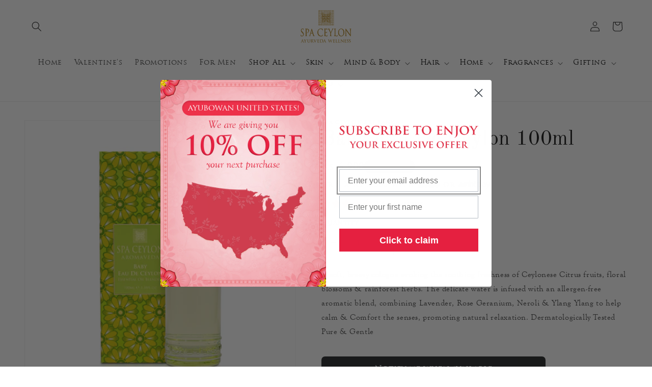

--- FILE ---
content_type: text/css;charset=utf-8
request_url: https://use.typekit.net/uux6jrs.css
body_size: 382
content:
/*
 * The Typekit service used to deliver this font or fonts for use on websites
 * is provided by Adobe and is subject to these Terms of Use
 * http://www.adobe.com/products/eulas/tou_typekit. For font license
 * information, see the list below.
 *
 * trajan-pro-3:
 *   - http://typekit.com/eulas/00000000000000007735d60a
 *
 * © 2009-2026 Adobe Systems Incorporated. All Rights Reserved.
 */
/*{"last_published":"2025-03-25 06:40:09 UTC"}*/

@import url("https://p.typekit.net/p.css?s=1&k=uux6jrs&ht=tk&f=15669&a=226916748&app=typekit&e=css");

@font-face {
font-family:"trajan-pro-3";
src:url("https://use.typekit.net/af/5ff5f2/00000000000000007735d60a/30/l?primer=7cdcb44be4a7db8877ffa5c0007b8dd865b3bbc383831fe2ea177f62257a9191&fvd=n6&v=3") format("woff2"),url("https://use.typekit.net/af/5ff5f2/00000000000000007735d60a/30/d?primer=7cdcb44be4a7db8877ffa5c0007b8dd865b3bbc383831fe2ea177f62257a9191&fvd=n6&v=3") format("woff"),url("https://use.typekit.net/af/5ff5f2/00000000000000007735d60a/30/a?primer=7cdcb44be4a7db8877ffa5c0007b8dd865b3bbc383831fe2ea177f62257a9191&fvd=n6&v=3") format("opentype");
font-display:auto;font-style:normal;font-weight:600;font-stretch:normal;
}

.tk-trajan-pro-3 { font-family: "trajan-pro-3",serif; }


--- FILE ---
content_type: image/svg+xml
request_url: https://lk.spaceylon.com/cdn/shop/files/Spa-Ceylon-Logo-Gold-100-x-68_2.svg?v=1694140710&width=130
body_size: 25461
content:
<?xml version="1.0" encoding="utf-8"?>
<!-- Generator: Adobe Illustrator 23.1.0, SVG Export Plug-In . SVG Version: 6.00 Build 0)  -->
<svg version="1.1" id="Layer_1" xmlns="http://www.w3.org/2000/svg" xmlns:xlink="http://www.w3.org/1999/xlink" x="0px" y="0px"
	 viewBox="0 0 100 68" style="enable-background:new 0 0 100 68;" xml:space="preserve">
<style type="text/css">
	.st0{fill:#BA9033;}
</style>
<g>
	<g>
		<g>
			<g>
				<path class="st0" d="M42.74,13.45l0.04,0.04c0,0,0,0,0,0C42.76,13.48,42.75,13.46,42.74,13.45z"/>
			</g>
			<g>
				<path class="st0" d="M42.73,13.44c0,0,0.02,0.02,0.05,0.05c0.02,0.02,0.05,0.04,0.08,0.07L42.73,13.44z"/>
			</g>
			<g>
				<path class="st0" d="M42.86,13.56c-0.03-0.03-0.06-0.05-0.08-0.07c0,0,0,0,0,0l0.15,0.14L42.86,13.56z"/>
			</g>
		</g>
		<g>
			<path class="st0" d="M42.42,13.37c0,0.1-0.08,0.19-0.18,0.19c-0.1,0-0.19-0.08-0.19-0.19c0-0.1,0.08-0.19,0.19-0.19
				C42.34,13.18,42.42,13.27,42.42,13.37z"/>
		</g>
		<g>
			<path class="st0" d="M42.42,13.78c0,0.1-0.08,0.19-0.18,0.19c-0.1,0-0.19-0.08-0.19-0.19c0-0.1,0.08-0.19,0.19-0.19
				C42.34,13.59,42.42,13.68,42.42,13.78z"/>
		</g>
		<g>
			<path class="st0" d="M42.42,14.21c0,0.1-0.08,0.19-0.18,0.19c-0.1,0-0.19-0.08-0.19-0.19c0-0.1,0.08-0.19,0.19-0.19
				C42.34,14.02,42.42,14.1,42.42,14.21z"/>
		</g>
		<g>
			<path class="st0" d="M42.42,14.63c0,0.1-0.08,0.19-0.18,0.19c-0.1,0-0.19-0.08-0.19-0.19c0-0.1,0.08-0.19,0.19-0.19
				C42.34,14.45,42.42,14.53,42.42,14.63z"/>
		</g>
		<g>
			<path class="st0" d="M42.42,15.06c0,0.1-0.08,0.19-0.18,0.19c-0.1,0-0.19-0.08-0.19-0.19c0-0.1,0.08-0.19,0.19-0.19
				C42.34,14.88,42.42,14.96,42.42,15.06z"/>
		</g>
		<g>
			<path class="st0" d="M42.42,15.49c0,0.1-0.08,0.19-0.18,0.19c-0.1,0-0.19-0.08-0.19-0.19c0-0.1,0.08-0.19,0.19-0.19
				C42.34,15.3,42.42,15.39,42.42,15.49z"/>
		</g>
		<g>
			<path class="st0" d="M42.42,15.92c0,0.1-0.08,0.19-0.18,0.19c-0.1,0-0.19-0.08-0.19-0.19c0-0.1,0.08-0.19,0.19-0.19
				C42.34,15.73,42.42,15.81,42.42,15.92z"/>
		</g>
		<g>
			<path class="st0" d="M42.42,16.34c0,0.1-0.08,0.19-0.18,0.19c-0.1,0-0.19-0.08-0.19-0.19c0-0.1,0.08-0.19,0.19-0.19
				C42.34,16.16,42.42,16.24,42.42,16.34z"/>
		</g>
		<g>
			<path class="st0" d="M42.42,16.77c0,0.1-0.08,0.19-0.18,0.19c-0.1,0-0.19-0.08-0.19-0.19c0-0.1,0.08-0.19,0.19-0.19
				C42.34,16.58,42.42,16.67,42.42,16.77z"/>
		</g>
		<g>
			<path class="st0" d="M42.42,17.2c0,0.1-0.08,0.19-0.18,0.19c-0.1,0-0.19-0.08-0.19-0.19c0-0.1,0.08-0.19,0.19-0.19
				C42.34,17.01,42.42,17.1,42.42,17.2z"/>
		</g>
		<g>
			<path class="st0" d="M42.42,17.63c0,0.1-0.08,0.19-0.18,0.19c-0.1,0-0.19-0.08-0.19-0.19c0-0.1,0.08-0.19,0.19-0.19
				C42.34,17.44,42.42,17.52,42.42,17.63z"/>
		</g>
		<g>
			<path class="st0" d="M42.42,18.05c0,0.1-0.08,0.19-0.18,0.19c-0.1,0-0.19-0.08-0.19-0.19c0-0.1,0.08-0.19,0.19-0.19
				C42.34,17.87,42.42,17.95,42.42,18.05z"/>
		</g>
		<g>
			<path class="st0" d="M42.42,18.48c0,0.1-0.08,0.19-0.18,0.19c-0.1,0-0.19-0.08-0.19-0.19c0-0.1,0.08-0.19,0.19-0.19
				C42.34,18.29,42.42,18.38,42.42,18.48z"/>
		</g>
		<g>
			<path class="st0" d="M42.42,18.91c0,0.1-0.08,0.19-0.18,0.19c-0.1,0-0.19-0.08-0.19-0.19c0-0.1,0.08-0.19,0.19-0.19
				C42.34,18.72,42.42,18.8,42.42,18.91z"/>
		</g>
		<g>
			<path class="st0" d="M42.42,19.33c0,0.1-0.08,0.19-0.18,0.19c-0.1,0-0.19-0.08-0.19-0.19c0-0.1,0.08-0.19,0.19-0.19
				C42.34,19.15,42.42,19.23,42.42,19.33z"/>
		</g>
		<g>
			<path class="st0" d="M42.42,19.76c0,0.1-0.08,0.19-0.18,0.19c-0.1,0-0.19-0.08-0.19-0.19c0-0.1,0.08-0.19,0.19-0.19
				C42.34,19.58,42.42,19.66,42.42,19.76z"/>
		</g>
		<g>
			<path class="st0" d="M42.42,20.19c0,0.1-0.08,0.19-0.18,0.19c-0.1,0-0.19-0.08-0.19-0.19c0-0.1,0.08-0.19,0.19-0.19
				C42.34,20,42.42,20.09,42.42,20.19z"/>
		</g>
		<g>
			<path class="st0" d="M42.42,20.62c0,0.1-0.08,0.19-0.18,0.19c-0.1,0-0.19-0.08-0.19-0.19c0-0.1,0.08-0.19,0.19-0.19
				C42.34,20.43,42.42,20.51,42.42,20.62z"/>
		</g>
		<g>
			<path class="st0" d="M42.42,21.04c0,0.1-0.08,0.19-0.18,0.19c-0.1,0-0.19-0.08-0.19-0.19c0-0.1,0.08-0.19,0.19-0.19
				C42.34,20.86,42.42,20.94,42.42,21.04z"/>
		</g>
		<g>
			<path class="st0" d="M42.42,21.47c0,0.1-0.08,0.19-0.18,0.19c-0.1,0-0.19-0.08-0.19-0.19c0-0.1,0.08-0.19,0.19-0.19
				C42.34,21.28,42.42,21.37,42.42,21.47z"/>
		</g>
		<g>
			<path class="st0" d="M42.42,21.9c0,0.1-0.08,0.19-0.18,0.19c-0.1,0-0.19-0.08-0.19-0.19c0-0.1,0.08-0.19,0.19-0.19
				C42.34,21.71,42.42,21.8,42.42,21.9z"/>
		</g>
		<g>
			<path class="st0" d="M42.42,22.33c0,0.1-0.08,0.19-0.18,0.19c-0.1,0-0.19-0.08-0.19-0.19c0-0.1,0.08-0.19,0.19-0.19
				C42.34,22.14,42.42,22.22,42.42,22.33z"/>
		</g>
		<g>
			<path class="st0" d="M42.42,22.75c0,0.1-0.08,0.19-0.18,0.19c-0.1,0-0.19-0.08-0.19-0.19c0-0.1,0.08-0.19,0.19-0.19
				C42.34,22.57,42.42,22.65,42.42,22.75z"/>
		</g>
		<g>
			<path class="st0" d="M42.42,23.18c0,0.1-0.08,0.19-0.18,0.19c-0.1,0-0.19-0.08-0.19-0.19c0-0.1,0.08-0.19,0.19-0.19
				C42.34,22.99,42.42,23.08,42.42,23.18z"/>
		</g>
		<g>
			<path class="st0" d="M42.42,23.61c0,0.1-0.08,0.19-0.18,0.19c-0.1,0-0.19-0.08-0.19-0.19c0-0.1,0.08-0.19,0.19-0.19
				C42.34,23.42,42.42,23.5,42.42,23.61z"/>
		</g>
		<g>
			<path class="st0" d="M42.42,24.04c0,0.1-0.08,0.19-0.18,0.19c-0.1,0-0.19-0.08-0.19-0.19c0-0.1,0.08-0.19,0.19-0.19
				C42.34,23.85,42.42,23.93,42.42,24.04z"/>
		</g>
		<g>
			<path class="st0" d="M42.42,24.46c0,0.1-0.08,0.19-0.18,0.19c-0.1,0-0.19-0.08-0.19-0.19c0-0.1,0.08-0.19,0.19-0.19
				C42.34,24.28,42.42,24.36,42.42,24.46z"/>
		</g>
		<g>
			<path class="st0" d="M42.42,24.89c0,0.1-0.08,0.19-0.18,0.19c-0.1,0-0.19-0.08-0.19-0.19c0-0.1,0.08-0.19,0.19-0.19
				C42.34,24.7,42.42,24.79,42.42,24.89z"/>
		</g>
		<g>
			<path class="st0" d="M42.42,25.32c0,0.1-0.08,0.19-0.18,0.19c-0.1,0-0.19-0.08-0.19-0.19c0-0.1,0.08-0.19,0.19-0.19
				C42.34,25.13,42.42,25.21,42.42,25.32z"/>
		</g>
		<g>
			<path class="st0" d="M42.42,25.74c0,0.1-0.08,0.19-0.18,0.19c-0.1,0-0.19-0.08-0.19-0.19c0-0.1,0.08-0.19,0.19-0.19
				C42.34,25.56,42.42,25.64,42.42,25.74z"/>
		</g>
		<g>
			<path class="st0" d="M42.42,26.17c0,0.1-0.08,0.19-0.18,0.19c-0.1,0-0.19-0.08-0.19-0.19c0-0.1,0.08-0.19,0.19-0.19
				C42.34,25.98,42.42,26.07,42.42,26.17z"/>
		</g>
		<g>
			<path class="st0" d="M42.42,26.6c0,0.1-0.08,0.19-0.18,0.19c-0.1,0-0.19-0.08-0.19-0.19c0-0.1,0.08-0.19,0.19-0.19
				C42.34,26.41,42.42,26.49,42.42,26.6z"/>
		</g>
		<g>
			<path class="st0" d="M42.42,27.02c0,0.1-0.08,0.19-0.18,0.19c-0.1,0-0.19-0.08-0.19-0.19c0-0.1,0.08-0.19,0.19-0.19
				C42.34,26.84,42.42,26.92,42.42,27.02z"/>
		</g>
		<g>
			<path class="st0" d="M42.42,27.44c0,0.1-0.08,0.19-0.18,0.19c-0.1,0-0.19-0.08-0.19-0.19c0-0.1,0.08-0.19,0.19-0.19
				C42.34,27.25,42.42,27.34,42.42,27.44z"/>
		</g>
		<g>
			<path class="st0" d="M42.42,27.85c0,0.1-0.08,0.19-0.18,0.19c-0.1,0-0.19-0.08-0.19-0.19c0-0.1,0.08-0.19,0.19-0.19
				C42.34,27.66,42.42,27.75,42.42,27.85z"/>
		</g>
		<g>
			<path class="st0" d="M42.42,28.28c0,0.1-0.08,0.19-0.18,0.19c-0.1,0-0.19-0.08-0.19-0.19c0-0.1,0.08-0.19,0.19-0.19
				C42.34,28.09,42.42,28.17,42.42,28.28z"/>
		</g>
		<g>
			<path class="st0" d="M42.42,28.69c0,0.1-0.08,0.19-0.18,0.19c-0.1,0-0.19-0.08-0.19-0.19c0-0.1,0.08-0.19,0.19-0.19
				C42.34,28.5,42.42,28.59,42.42,28.69z"/>
		</g>
		<g>
			<g>
				<path class="st0" d="M42.8,28.91c0,0.1-0.08,0.19-0.19,0.19c-0.1,0-0.19-0.08-0.19-0.19c0-0.1,0.08-0.19,0.19-0.19
					C42.72,28.72,42.8,28.81,42.8,28.91z"/>
			</g>
			<g>
				<path class="st0" d="M43.19,28.91c0,0.1-0.08,0.19-0.18,0.19c-0.1,0-0.18-0.08-0.18-0.19c0-0.1,0.08-0.19,0.18-0.19
					C43.1,28.72,43.19,28.81,43.19,28.91z"/>
			</g>
			<g>
				<path class="st0" d="M43.59,28.91c0,0.1-0.08,0.19-0.18,0.19c-0.1,0-0.18-0.08-0.18-0.19c0-0.1,0.08-0.19,0.18-0.19
					C43.51,28.72,43.59,28.81,43.59,28.91z"/>
			</g>
			<g>
				<path class="st0" d="M44,28.91c0,0.1-0.08,0.19-0.19,0.19c-0.1,0-0.18-0.08-0.18-0.19c0-0.1,0.08-0.19,0.18-0.19
					C43.92,28.72,44,28.81,44,28.91z"/>
			</g>
			<g>
				<path class="st0" d="M44.4,28.91c0,0.1-0.08,0.19-0.19,0.19c-0.1,0-0.19-0.08-0.19-0.19c0-0.1,0.08-0.19,0.19-0.19
					C44.32,28.72,44.4,28.81,44.4,28.91z"/>
			</g>
			<g>
				<path class="st0" d="M44.81,28.91c0,0.1-0.08,0.19-0.19,0.19c-0.1,0-0.18-0.08-0.18-0.19c0-0.1,0.08-0.19,0.18-0.19
					C44.73,28.72,44.81,28.81,44.81,28.91z"/>
			</g>
			<g>
				<path class="st0" d="M45.21,28.91c0,0.1-0.08,0.19-0.18,0.19c-0.1,0-0.19-0.08-0.19-0.19c0-0.1,0.08-0.19,0.19-0.19
					C45.13,28.72,45.21,28.81,45.21,28.91z"/>
			</g>
			<g>
				<path class="st0" d="M45.62,28.91c0,0.1-0.08,0.19-0.19,0.19c-0.1,0-0.18-0.08-0.18-0.19c0-0.1,0.08-0.19,0.18-0.19
					C45.54,28.72,45.62,28.81,45.62,28.91z"/>
			</g>
			<g>
				<path class="st0" d="M46.03,28.91c0,0.1-0.08,0.19-0.19,0.19c-0.1,0-0.18-0.08-0.18-0.19c0-0.1,0.08-0.19,0.18-0.19
					C45.94,28.72,46.03,28.81,46.03,28.91z"/>
			</g>
			<g>
				<path class="st0" d="M46.43,28.91c0,0.1-0.08,0.19-0.19,0.19c-0.1,0-0.19-0.08-0.19-0.19c0-0.1,0.08-0.19,0.19-0.19
					C46.35,28.72,46.43,28.81,46.43,28.91z"/>
			</g>
			<g>
				<path class="st0" d="M46.84,28.91c0,0.1-0.08,0.19-0.19,0.19c-0.1,0-0.18-0.08-0.18-0.19c0-0.1,0.08-0.19,0.18-0.19
					C46.76,28.72,46.84,28.81,46.84,28.91z"/>
			</g>
			<g>
				<path class="st0" d="M47.24,28.91c0,0.1-0.08,0.19-0.19,0.19c-0.1,0-0.18-0.08-0.18-0.19c0-0.1,0.08-0.19,0.18-0.19
					C47.16,28.72,47.24,28.81,47.24,28.91z"/>
			</g>
			<g>
				<path class="st0" d="M47.65,28.91c0,0.1-0.08,0.19-0.19,0.19c-0.1,0-0.19-0.08-0.19-0.19c0-0.1,0.08-0.19,0.19-0.19
					C47.57,28.72,47.65,28.81,47.65,28.91z"/>
			</g>
			<g>
				<path class="st0" d="M48.06,28.91c0,0.1-0.08,0.19-0.19,0.19c-0.1,0-0.18-0.08-0.18-0.19c0-0.1,0.08-0.19,0.18-0.19
					C47.97,28.72,48.06,28.81,48.06,28.91z"/>
			</g>
			<g>
				<path class="st0" d="M48.46,28.91c0,0.1-0.08,0.19-0.18,0.19c-0.1,0-0.18-0.08-0.18-0.19c0-0.1,0.08-0.19,0.18-0.19
					C48.38,28.72,48.46,28.81,48.46,28.91z"/>
			</g>
			<g>
				<path class="st0" d="M48.87,28.91c0,0.1-0.08,0.19-0.19,0.19c-0.1,0-0.19-0.08-0.19-0.19c0-0.1,0.08-0.19,0.19-0.19
					C48.78,28.72,48.87,28.81,48.87,28.91z"/>
			</g>
			<g>
				<path class="st0" d="M49.27,28.91c0,0.1-0.08,0.19-0.19,0.19c-0.1,0-0.18-0.08-0.18-0.19c0-0.1,0.08-0.19,0.18-0.19
					C49.19,28.72,49.27,28.81,49.27,28.91z"/>
			</g>
			<g>
				<path class="st0" d="M49.68,28.91c0,0.1-0.08,0.19-0.18,0.19c-0.1,0-0.19-0.08-0.19-0.19c0-0.1,0.08-0.19,0.19-0.19
					C49.6,28.72,49.68,28.81,49.68,28.91z"/>
			</g>
			<g>
				<path class="st0" d="M50.08,28.91c0,0.1-0.08,0.19-0.18,0.19c-0.1,0-0.19-0.08-0.19-0.19c0-0.1,0.08-0.19,0.19-0.19
					C50,28.72,50.08,28.81,50.08,28.91z"/>
			</g>
			<g>
				<path class="st0" d="M50.49,28.91c0,0.1-0.08,0.19-0.19,0.19c-0.1,0-0.18-0.08-0.18-0.19c0-0.1,0.08-0.19,0.18-0.19
					C50.41,28.72,50.49,28.81,50.49,28.91z"/>
			</g>
			<g>
				<path class="st0" d="M50.9,28.91c0,0.1-0.08,0.19-0.18,0.19c-0.1,0-0.19-0.08-0.19-0.19c0-0.1,0.08-0.19,0.19-0.19
					C50.81,28.72,50.9,28.81,50.9,28.91z"/>
			</g>
			<g>
				<path class="st0" d="M51.3,28.91c0,0.1-0.08,0.19-0.19,0.19c-0.1,0-0.18-0.08-0.18-0.19c0-0.1,0.08-0.19,0.18-0.19
					C51.22,28.72,51.3,28.81,51.3,28.91z"/>
			</g>
			<g>
				<path class="st0" d="M51.71,28.91c0,0.1-0.08,0.19-0.19,0.19c-0.1,0-0.18-0.08-0.18-0.19c0-0.1,0.08-0.19,0.18-0.19
					C51.63,28.72,51.71,28.81,51.71,28.91z"/>
			</g>
			<g>
				<path class="st0" d="M52.12,28.91c0,0.1-0.08,0.19-0.19,0.19c-0.1,0-0.19-0.08-0.19-0.19c0-0.1,0.08-0.19,0.19-0.19
					C52.03,28.72,52.12,28.81,52.12,28.91z"/>
			</g>
			<g>
				<path class="st0" d="M52.52,28.91c0,0.1-0.08,0.19-0.18,0.19c-0.1,0-0.18-0.08-0.18-0.19c0-0.1,0.08-0.19,0.18-0.19
					C52.44,28.72,52.52,28.81,52.52,28.91z"/>
			</g>
			<g>
				<path class="st0" d="M52.92,28.91c0,0.1-0.08,0.19-0.18,0.19c-0.1,0-0.19-0.08-0.19-0.19c0-0.1,0.08-0.19,0.19-0.19
					C52.84,28.72,52.92,28.81,52.92,28.91z"/>
			</g>
			<g>
				<path class="st0" d="M53.33,28.91c0,0.1-0.08,0.19-0.19,0.19c-0.1,0-0.18-0.08-0.18-0.19c0-0.1,0.08-0.19,0.18-0.19
					C53.25,28.72,53.33,28.81,53.33,28.91z"/>
			</g>
			<g>
				<path class="st0" d="M53.74,28.91c0,0.1-0.08,0.19-0.19,0.19c-0.1,0-0.18-0.08-0.18-0.19c0-0.1,0.08-0.19,0.18-0.19
					C53.66,28.72,53.74,28.81,53.74,28.91z"/>
			</g>
			<g>
				<path class="st0" d="M54.14,28.91c0,0.1-0.08,0.19-0.18,0.19c-0.1,0-0.19-0.08-0.19-0.19c0-0.1,0.08-0.19,0.19-0.19
					C54.06,28.72,54.14,28.81,54.14,28.91z"/>
			</g>
			<g>
				<path class="st0" d="M54.55,28.91c0,0.1-0.08,0.19-0.19,0.19c-0.1,0-0.18-0.08-0.18-0.19c0-0.1,0.08-0.19,0.18-0.19
					C54.47,28.72,54.55,28.81,54.55,28.91z"/>
			</g>
			<g>
				<path class="st0" d="M54.96,28.91c0,0.1-0.08,0.19-0.19,0.19c-0.1,0-0.18-0.08-0.18-0.19c0-0.1,0.08-0.19,0.18-0.19
					C54.87,28.72,54.96,28.81,54.96,28.91z"/>
			</g>
			<g>
				<path class="st0" d="M55.36,28.91c0,0.1-0.08,0.19-0.18,0.19c-0.1,0-0.19-0.08-0.19-0.19c0-0.1,0.08-0.19,0.19-0.19
					C55.28,28.72,55.36,28.81,55.36,28.91z"/>
			</g>
			<g>
				<path class="st0" d="M55.77,28.91c0,0.1-0.08,0.19-0.19,0.19c-0.1,0-0.19-0.08-0.19-0.19c0-0.1,0.08-0.19,0.19-0.19
					C55.68,28.72,55.77,28.81,55.77,28.91z"/>
			</g>
			<g>
				<path class="st0" d="M56.17,28.91c0,0.1-0.08,0.19-0.18,0.19c-0.1,0-0.18-0.08-0.18-0.19c0-0.1,0.08-0.19,0.18-0.19
					C56.09,28.72,56.17,28.81,56.17,28.91z"/>
			</g>
			<g>
				<path class="st0" d="M56.58,28.91c0,0.1-0.08,0.19-0.18,0.19c-0.1,0-0.19-0.08-0.19-0.19c0-0.1,0.08-0.19,0.19-0.19
					C56.5,28.72,56.58,28.81,56.58,28.91z"/>
			</g>
			<g>
				<path class="st0" d="M56.98,28.91c0,0.1-0.08,0.19-0.18,0.19c-0.1,0-0.19-0.08-0.19-0.19c0-0.1,0.08-0.19,0.19-0.19
					C56.9,28.72,56.98,28.81,56.98,28.91z"/>
			</g>
			<g>
				<path class="st0" d="M57.39,28.91c0,0.1-0.08,0.19-0.18,0.19c-0.1,0-0.19-0.08-0.19-0.19c0-0.1,0.08-0.19,0.19-0.19
					C57.31,28.72,57.39,28.81,57.39,28.91z"/>
			</g>
			<g>
				<path class="st0" d="M57.83,28.92c0,0.1-0.08,0.19-0.19,0.19c-0.1,0-0.18-0.08-0.18-0.19c0-0.1,0.08-0.19,0.18-0.19
					C57.75,28.73,57.83,28.82,57.83,28.92z"/>
			</g>
		</g>
		<g>
			<g>
				<path class="st0" d="M42.8,13c0,0.1-0.08,0.19-0.19,0.19c-0.1,0-0.19-0.08-0.19-0.19c0-0.1,0.08-0.19,0.19-0.19
					C42.72,12.81,42.8,12.9,42.8,13z"/>
			</g>
			<g>
				<path class="st0" d="M43.19,13c0,0.1-0.08,0.19-0.18,0.19c-0.1,0-0.18-0.08-0.18-0.19c0-0.1,0.08-0.19,0.18-0.19
					C43.1,12.81,43.19,12.9,43.19,13z"/>
			</g>
			<g>
				<path class="st0" d="M43.59,13c0,0.1-0.08,0.19-0.18,0.19c-0.1,0-0.18-0.08-0.18-0.19c0-0.1,0.08-0.19,0.18-0.19
					C43.51,12.81,43.59,12.9,43.59,13z"/>
			</g>
			<g>
				<path class="st0" d="M44,13c0,0.1-0.08,0.19-0.19,0.19c-0.1,0-0.18-0.08-0.18-0.19c0-0.1,0.08-0.19,0.18-0.19
					C43.92,12.81,44,12.9,44,13z"/>
			</g>
			<g>
				<path class="st0" d="M44.4,13c0,0.1-0.08,0.19-0.19,0.19c-0.1,0-0.19-0.08-0.19-0.19c0-0.1,0.08-0.19,0.19-0.19
					C44.32,12.81,44.4,12.9,44.4,13z"/>
			</g>
			<g>
				<path class="st0" d="M44.81,13c0,0.1-0.08,0.19-0.19,0.19c-0.1,0-0.18-0.08-0.18-0.19c0-0.1,0.08-0.19,0.18-0.19
					C44.73,12.81,44.81,12.9,44.81,13z"/>
			</g>
			<g>
				<path class="st0" d="M45.21,13c0,0.1-0.08,0.19-0.18,0.19c-0.1,0-0.19-0.08-0.19-0.19c0-0.1,0.08-0.19,0.19-0.19
					C45.13,12.81,45.21,12.9,45.21,13z"/>
			</g>
			<g>
				<path class="st0" d="M45.62,13c0,0.1-0.08,0.19-0.19,0.19c-0.1,0-0.18-0.08-0.18-0.19c0-0.1,0.08-0.19,0.18-0.19
					C45.54,12.81,45.62,12.9,45.62,13z"/>
			</g>
			<g>
				<path class="st0" d="M46.03,13c0,0.1-0.08,0.19-0.19,0.19c-0.1,0-0.18-0.08-0.18-0.19c0-0.1,0.08-0.19,0.18-0.19
					C45.94,12.81,46.03,12.9,46.03,13z"/>
			</g>
			<g>
				<path class="st0" d="M46.43,13c0,0.1-0.08,0.19-0.19,0.19c-0.1,0-0.19-0.08-0.19-0.19c0-0.1,0.08-0.19,0.19-0.19
					C46.35,12.81,46.43,12.9,46.43,13z"/>
			</g>
			<g>
				<path class="st0" d="M46.84,13c0,0.1-0.08,0.19-0.19,0.19c-0.1,0-0.18-0.08-0.18-0.19c0-0.1,0.08-0.19,0.18-0.19
					C46.76,12.81,46.84,12.9,46.84,13z"/>
			</g>
			<g>
				<path class="st0" d="M47.24,13c0,0.1-0.08,0.19-0.19,0.19c-0.1,0-0.18-0.08-0.18-0.19c0-0.1,0.08-0.19,0.18-0.19
					C47.16,12.81,47.24,12.9,47.24,13z"/>
			</g>
			<g>
				<path class="st0" d="M47.65,13c0,0.1-0.08,0.19-0.19,0.19c-0.1,0-0.19-0.08-0.19-0.19c0-0.1,0.08-0.19,0.19-0.19
					C47.57,12.81,47.65,12.9,47.65,13z"/>
			</g>
			<g>
				<path class="st0" d="M48.06,13c0,0.1-0.08,0.19-0.19,0.19c-0.1,0-0.18-0.08-0.18-0.19c0-0.1,0.08-0.19,0.18-0.19
					C47.97,12.81,48.06,12.9,48.06,13z"/>
			</g>
			<g>
				<path class="st0" d="M48.46,13c0,0.1-0.08,0.19-0.18,0.19c-0.1,0-0.18-0.08-0.18-0.19c0-0.1,0.08-0.19,0.18-0.19
					C48.38,12.81,48.46,12.9,48.46,13z"/>
			</g>
			<g>
				<path class="st0" d="M48.87,13c0,0.1-0.08,0.19-0.19,0.19c-0.1,0-0.19-0.08-0.19-0.19c0-0.1,0.08-0.19,0.19-0.19
					C48.78,12.81,48.87,12.9,48.87,13z"/>
			</g>
			<g>
				<path class="st0" d="M49.27,13c0,0.1-0.08,0.19-0.19,0.19c-0.1,0-0.18-0.08-0.18-0.19c0-0.1,0.08-0.19,0.18-0.19
					C49.19,12.81,49.27,12.9,49.27,13z"/>
			</g>
			<g>
				<path class="st0" d="M49.68,13c0,0.1-0.08,0.19-0.18,0.19c-0.1,0-0.19-0.08-0.19-0.19c0-0.1,0.08-0.19,0.19-0.19
					C49.6,12.81,49.68,12.9,49.68,13z"/>
			</g>
			<g>
				<path class="st0" d="M50.08,13c0,0.1-0.08,0.19-0.18,0.19c-0.1,0-0.19-0.08-0.19-0.19c0-0.1,0.08-0.19,0.19-0.19
					C50,12.81,50.08,12.9,50.08,13z"/>
			</g>
			<g>
				<path class="st0" d="M50.49,13c0,0.1-0.08,0.19-0.19,0.19c-0.1,0-0.18-0.08-0.18-0.19c0-0.1,0.08-0.19,0.18-0.19
					C50.41,12.81,50.49,12.9,50.49,13z"/>
			</g>
			<g>
				<path class="st0" d="M50.9,13c0,0.1-0.08,0.19-0.18,0.19c-0.1,0-0.19-0.08-0.19-0.19c0-0.1,0.08-0.19,0.19-0.19
					C50.81,12.81,50.9,12.9,50.9,13z"/>
			</g>
			<g>
				<path class="st0" d="M51.3,13c0,0.1-0.08,0.19-0.19,0.19c-0.1,0-0.18-0.08-0.18-0.19c0-0.1,0.08-0.19,0.18-0.19
					C51.22,12.81,51.3,12.9,51.3,13z"/>
			</g>
			<g>
				<path class="st0" d="M51.71,13c0,0.1-0.08,0.19-0.19,0.19c-0.1,0-0.18-0.08-0.18-0.19c0-0.1,0.08-0.19,0.18-0.19
					C51.63,12.81,51.71,12.9,51.71,13z"/>
			</g>
			<g>
				<path class="st0" d="M52.12,13c0,0.1-0.08,0.19-0.19,0.19c-0.1,0-0.19-0.08-0.19-0.19c0-0.1,0.08-0.19,0.19-0.19
					C52.03,12.81,52.12,12.9,52.12,13z"/>
			</g>
			<g>
				<path class="st0" d="M52.52,13c0,0.1-0.08,0.19-0.18,0.19c-0.1,0-0.18-0.08-0.18-0.19c0-0.1,0.08-0.19,0.18-0.19
					C52.44,12.81,52.52,12.9,52.52,13z"/>
			</g>
			<g>
				<path class="st0" d="M52.92,13c0,0.1-0.08,0.19-0.18,0.19c-0.1,0-0.19-0.08-0.19-0.19c0-0.1,0.08-0.19,0.19-0.19
					C52.84,12.81,52.92,12.9,52.92,13z"/>
			</g>
			<g>
				<path class="st0" d="M53.33,13c0,0.1-0.08,0.19-0.19,0.19c-0.1,0-0.18-0.08-0.18-0.19c0-0.1,0.08-0.19,0.18-0.19
					C53.25,12.81,53.33,12.9,53.33,13z"/>
			</g>
			<g>
				<path class="st0" d="M53.74,13c0,0.1-0.08,0.19-0.19,0.19c-0.1,0-0.18-0.08-0.18-0.19c0-0.1,0.08-0.19,0.18-0.19
					C53.66,12.81,53.74,12.9,53.74,13z"/>
			</g>
			<g>
				<path class="st0" d="M54.14,13c0,0.1-0.08,0.19-0.18,0.19c-0.1,0-0.19-0.08-0.19-0.19c0-0.1,0.08-0.19,0.19-0.19
					C54.06,12.81,54.14,12.9,54.14,13z"/>
			</g>
			<g>
				<path class="st0" d="M54.55,13c0,0.1-0.08,0.19-0.19,0.19c-0.1,0-0.18-0.08-0.18-0.19c0-0.1,0.08-0.19,0.18-0.19
					C54.47,12.81,54.55,12.9,54.55,13z"/>
			</g>
			<g>
				<path class="st0" d="M54.96,13c0,0.1-0.08,0.19-0.19,0.19c-0.1,0-0.18-0.08-0.18-0.19c0-0.1,0.08-0.19,0.18-0.19
					C54.87,12.81,54.96,12.9,54.96,13z"/>
			</g>
			<g>
				<path class="st0" d="M55.36,13c0,0.1-0.08,0.19-0.18,0.19c-0.1,0-0.19-0.08-0.19-0.19c0-0.1,0.08-0.19,0.19-0.19
					C55.28,12.81,55.36,12.9,55.36,13z"/>
			</g>
			<g>
				<path class="st0" d="M55.77,13c0,0.1-0.08,0.19-0.19,0.19c-0.1,0-0.19-0.08-0.19-0.19c0-0.1,0.08-0.19,0.19-0.19
					C55.68,12.81,55.77,12.9,55.77,13z"/>
			</g>
			<g>
				<path class="st0" d="M56.17,13c0,0.1-0.08,0.19-0.18,0.19c-0.1,0-0.18-0.08-0.18-0.19c0-0.1,0.08-0.19,0.18-0.19
					C56.09,12.81,56.17,12.9,56.17,13z"/>
			</g>
			<g>
				<path class="st0" d="M56.58,13c0,0.1-0.08,0.19-0.18,0.19c-0.1,0-0.19-0.08-0.19-0.19c0-0.1,0.08-0.19,0.19-0.19
					C56.5,12.81,56.58,12.9,56.58,13z"/>
			</g>
			<g>
				<path class="st0" d="M56.98,13c0,0.1-0.08,0.19-0.18,0.19c-0.1,0-0.19-0.08-0.19-0.19c0-0.1,0.08-0.19,0.19-0.19
					C56.9,12.81,56.98,12.9,56.98,13z"/>
			</g>
			<g>
				<path class="st0" d="M57.39,13c0,0.1-0.08,0.19-0.18,0.19c-0.1,0-0.19-0.08-0.19-0.19c0-0.1,0.08-0.19,0.19-0.19
					C57.31,12.81,57.39,12.9,57.39,13z"/>
			</g>
			<g>
				<path class="st0" d="M57.83,13.01c0,0.1-0.08,0.19-0.19,0.19c-0.1,0-0.18-0.08-0.18-0.19c0-0.1,0.08-0.19,0.18-0.19
					C57.75,12.82,57.83,12.9,57.83,13.01z"/>
			</g>
		</g>
		<g>
			<path class="st0" d="M58.1,28.6c0,0.1-0.08,0.19-0.18,0.19c-0.1,0-0.18-0.08-0.18-0.19c0-0.1,0.08-0.19,0.18-0.19
				C58.01,28.41,58.1,28.49,58.1,28.6z"/>
		</g>
		<g>
			<circle class="st0" cx="57.91" cy="28.14" r="0.19"/>
		</g>
		<g>
			<path class="st0" d="M58.1,27.75c0,0.1-0.08,0.19-0.18,0.19c-0.1,0-0.18-0.08-0.18-0.19c0-0.1,0.08-0.19,0.18-0.19
				C58.01,27.56,58.1,27.64,58.1,27.75z"/>
		</g>
		<g>
			<path class="st0" d="M58.1,27.35c0,0.1-0.08,0.19-0.18,0.19c-0.1,0-0.18-0.08-0.18-0.19c0-0.1,0.08-0.19,0.18-0.19
				C58.01,27.16,58.1,27.24,58.1,27.35z"/>
		</g>
		<g>
			<path class="st0" d="M58.1,26.95c0,0.1-0.08,0.19-0.18,0.19c-0.1,0-0.18-0.08-0.18-0.19c0-0.1,0.08-0.19,0.18-0.19
				C58.01,26.76,58.1,26.85,58.1,26.95z"/>
		</g>
		<g>
			<path class="st0" d="M58.1,26.55c0,0.1-0.08,0.19-0.18,0.19c-0.1,0-0.18-0.08-0.18-0.19c0-0.1,0.08-0.19,0.18-0.19
				C58.01,26.37,58.1,26.45,58.1,26.55z"/>
		</g>
		<g>
			<ellipse class="st0" cx="57.91" cy="26.15" rx="0.18" ry="0.19"/>
		</g>
		<g>
			<path class="st0" d="M58.1,25.76c0,0.1-0.08,0.19-0.18,0.19c-0.1,0-0.18-0.08-0.18-0.19c0-0.1,0.08-0.19,0.18-0.19
				C58.01,25.57,58.1,25.65,58.1,25.76z"/>
		</g>
		<g>
			<path class="st0" d="M58.1,25.36c0,0.1-0.08,0.19-0.18,0.19c-0.1,0-0.18-0.08-0.18-0.19c0-0.1,0.08-0.19,0.18-0.19
				C58.01,25.17,58.1,25.25,58.1,25.36z"/>
		</g>
		<g>
			<path class="st0" d="M58.1,24.96c0,0.1-0.08,0.19-0.18,0.19c-0.1,0-0.18-0.08-0.18-0.19c0-0.1,0.08-0.19,0.18-0.19
				C58.01,24.77,58.1,24.86,58.1,24.96z"/>
		</g>
		<g>
			<path class="st0" d="M58.1,24.56c0,0.1-0.08,0.19-0.18,0.19c-0.1,0-0.18-0.08-0.18-0.19c0-0.1,0.08-0.19,0.18-0.19
				C58.01,24.38,58.1,24.46,58.1,24.56z"/>
		</g>
		<g>
			<path class="st0" d="M58.1,24.16c0,0.1-0.08,0.19-0.18,0.19c-0.1,0-0.18-0.08-0.18-0.19c0-0.1,0.08-0.19,0.18-0.19
				C58.01,23.98,58.1,24.06,58.1,24.16z"/>
		</g>
		<g>
			<path class="st0" d="M58.1,23.77c0,0.1-0.08,0.19-0.18,0.19c-0.1,0-0.18-0.08-0.18-0.19c0-0.1,0.08-0.19,0.18-0.19
				C58.01,23.58,58.1,23.66,58.1,23.77z"/>
		</g>
		<g>
			<path class="st0" d="M58.1,23.37c0,0.1-0.08,0.19-0.18,0.19c-0.1,0-0.18-0.08-0.18-0.19c0-0.1,0.08-0.19,0.18-0.19
				C58.01,23.18,58.1,23.26,58.1,23.37z"/>
		</g>
		<g>
			<path class="st0" d="M58.1,22.97c0,0.1-0.08,0.19-0.18,0.19c-0.1,0-0.18-0.08-0.18-0.19c0-0.1,0.08-0.19,0.18-0.19
				C58.01,22.78,58.1,22.87,58.1,22.97z"/>
		</g>
		<g>
			<path class="st0" d="M58.1,22.57c0,0.1-0.08,0.19-0.18,0.19c-0.1,0-0.18-0.08-0.18-0.19c0-0.1,0.08-0.19,0.18-0.19
				C58.01,22.39,58.1,22.47,58.1,22.57z"/>
		</g>
		<g>
			<path class="st0" d="M58.1,22.17c0,0.1-0.08,0.19-0.18,0.19c-0.1,0-0.18-0.08-0.18-0.19c0-0.1,0.08-0.19,0.18-0.19
				C58.01,21.99,58.1,22.07,58.1,22.17z"/>
		</g>
		<g>
			<path class="st0" d="M58.1,21.78c0,0.1-0.08,0.19-0.18,0.19c-0.1,0-0.18-0.08-0.18-0.19c0-0.1,0.08-0.19,0.18-0.19
				C58.01,21.59,58.1,21.67,58.1,21.78z"/>
		</g>
		<g>
			<path class="st0" d="M58.1,21.38c0,0.1-0.08,0.19-0.18,0.19c-0.1,0-0.18-0.08-0.18-0.19c0-0.1,0.08-0.19,0.18-0.19
				C58.01,21.19,58.1,21.27,58.1,21.38z"/>
		</g>
		<g>
			<ellipse class="st0" cx="57.91" cy="20.98" rx="0.18" ry="0.19"/>
		</g>
		<g>
			<path class="st0" d="M58.1,20.58c0,0.1-0.08,0.19-0.18,0.19c-0.1,0-0.18-0.08-0.18-0.19c0-0.1,0.08-0.19,0.18-0.19
				C58.01,20.4,58.1,20.48,58.1,20.58z"/>
		</g>
		<g>
			<path class="st0" d="M58.1,20.19c0,0.1-0.08,0.19-0.18,0.19c-0.1,0-0.18-0.08-0.18-0.19c0-0.1,0.08-0.19,0.18-0.19
				C58.01,20,58.1,20.08,58.1,20.19z"/>
		</g>
		<g>
			<path class="st0" d="M58.1,19.79c0,0.1-0.08,0.19-0.18,0.19c-0.1,0-0.18-0.08-0.18-0.19c0-0.1,0.08-0.19,0.18-0.19
				C58.01,19.6,58.1,19.68,58.1,19.79z"/>
		</g>
		<g>
			<path class="st0" d="M58.1,19.39c0,0.1-0.08,0.19-0.18,0.19c-0.1,0-0.18-0.08-0.18-0.19c0-0.1,0.08-0.19,0.18-0.19
				C58.01,19.2,58.1,19.29,58.1,19.39z"/>
		</g>
		<g>
			<path class="st0" d="M58.1,18.99c0,0.1-0.08,0.19-0.18,0.19c-0.1,0-0.18-0.08-0.18-0.19c0-0.1,0.08-0.19,0.18-0.19
				C58.01,18.8,58.1,18.89,58.1,18.99z"/>
		</g>
		<g>
			<path class="st0" d="M58.1,18.59c0,0.1-0.08,0.19-0.18,0.19c-0.1,0-0.18-0.08-0.18-0.19c0-0.1,0.08-0.19,0.18-0.19
				C58.01,18.41,58.1,18.49,58.1,18.59z"/>
		</g>
		<g>
			<path class="st0" d="M58.1,18.2c0,0.1-0.08,0.19-0.18,0.19c-0.1,0-0.18-0.08-0.18-0.19c0-0.1,0.08-0.19,0.18-0.19
				C58.01,18.01,58.1,18.09,58.1,18.2z"/>
		</g>
		<g>
			<path class="st0" d="M58.1,17.8c0,0.1-0.08,0.19-0.18,0.19c-0.1,0-0.18-0.08-0.18-0.19c0-0.1,0.08-0.19,0.18-0.19
				C58.01,17.61,58.1,17.7,58.1,17.8z"/>
		</g>
		<g>
			<path class="st0" d="M58.1,17.4c0,0.1-0.08,0.19-0.18,0.19c-0.1,0-0.18-0.08-0.18-0.19c0-0.1,0.08-0.19,0.18-0.19
				C58.01,17.21,58.1,17.3,58.1,17.4z"/>
		</g>
		<g>
			<path class="st0" d="M58.1,17c0,0.1-0.08,0.19-0.18,0.19c-0.1,0-0.18-0.08-0.18-0.19c0-0.1,0.08-0.19,0.18-0.19
				C58.01,16.82,58.1,16.9,58.1,17z"/>
		</g>
		<g>
			<path class="st0" d="M58.1,16.6c0,0.1-0.08,0.19-0.18,0.19c-0.1,0-0.18-0.08-0.18-0.19c0-0.1,0.08-0.19,0.18-0.19
				C58.01,16.42,58.1,16.5,58.1,16.6z"/>
		</g>
		<g>
			<path class="st0" d="M58.1,16.21c0,0.1-0.08,0.19-0.18,0.19c-0.1,0-0.18-0.08-0.18-0.19c0-0.1,0.08-0.19,0.18-0.19
				C58.01,16.02,58.1,16.1,58.1,16.21z"/>
		</g>
		<g>
			<path class="st0" d="M58.1,15.81c0,0.1-0.08,0.19-0.18,0.19c-0.1,0-0.18-0.08-0.18-0.19s0.08-0.19,0.18-0.19
				C58.01,15.62,58.1,15.71,58.1,15.81z"/>
		</g>
		<g>
			<path class="st0" d="M58.1,15.41c0,0.1-0.08,0.19-0.18,0.19c-0.1,0-0.18-0.08-0.18-0.19c0-0.1,0.08-0.19,0.18-0.19
				C58.01,15.22,58.1,15.31,58.1,15.41z"/>
		</g>
		<g>
			<path class="st0" d="M58.1,15.01c0,0.1-0.08,0.19-0.18,0.19c-0.1,0-0.18-0.08-0.18-0.19c0-0.1,0.08-0.19,0.18-0.19
				C58.01,14.83,58.1,14.91,58.1,15.01z"/>
		</g>
		<g>
			<path class="st0" d="M58.1,14.61c0,0.1-0.08,0.19-0.18,0.19c-0.1,0-0.18-0.08-0.18-0.19c0-0.1,0.08-0.19,0.18-0.19
				C58.01,14.43,58.1,14.51,58.1,14.61z"/>
		</g>
		<g>
			<path class="st0" d="M58.1,14.22c0,0.1-0.08,0.19-0.18,0.19c-0.1,0-0.18-0.08-0.18-0.19c0-0.1,0.08-0.19,0.18-0.19
				C58.01,14.03,58.1,14.11,58.1,14.22z"/>
		</g>
		<g>
			<path class="st0" d="M58.1,13.82c0,0.1-0.08,0.19-0.18,0.19c-0.1,0-0.18-0.08-0.18-0.19c0-0.1,0.08-0.19,0.18-0.19
				C58.01,13.63,58.1,13.72,58.1,13.82z"/>
		</g>
		<g>
			<path class="st0" d="M58.1,13.37c0,0.1-0.08,0.19-0.18,0.19c-0.1,0-0.18-0.08-0.18-0.19c0-0.1,0.08-0.19,0.18-0.19
				C58.01,13.18,58.1,13.26,58.1,13.37z"/>
		</g>
		<g>
			<path class="st0" d="M61.4,32.25H38.7V9.59H61.4V32.25L61.4,32.25z M38.76,32.18h22.58V9.66H38.76V32.18L38.76,32.18z"/>
		</g>
		<g>
			<path class="st0" d="M61.66,32.55H38.41V9.3h23.25V32.55L61.66,32.55z M38.47,32.48h23.12V9.37H38.47V32.48L38.47,32.48z"/>
		</g>
		<g>
			<path class="st0" d="M38.59,9.78c-0.07,0-0.12-0.05-0.12-0.11c0-0.06,0.05-0.11,0.12-0.11c0.07,0,0.12,0.05,0.12,0.11
				C38.71,9.73,38.65,9.78,38.59,9.78z"/>
		</g>
		<g>
			<path class="st0" d="M38.59,10.05c-0.07,0-0.12-0.05-0.12-0.11c0-0.06,0.05-0.11,0.12-0.11c0.07,0,0.12,0.05,0.12,0.11
				C38.71,10,38.65,10.05,38.59,10.05z"/>
		</g>
		<g>
			<path class="st0" d="M38.59,10.33c-0.07,0-0.12-0.05-0.12-0.11c0-0.06,0.05-0.11,0.12-0.11c0.07,0,0.12,0.05,0.12,0.11
				C38.71,10.28,38.65,10.33,38.59,10.33z"/>
		</g>
		<g>
			<path class="st0" d="M38.59,10.61c-0.07,0-0.12-0.05-0.12-0.11c0-0.06,0.05-0.11,0.12-0.11c0.07,0,0.12,0.05,0.12,0.11
				C38.71,10.56,38.65,10.61,38.59,10.61z"/>
		</g>
		<g>
			<path class="st0" d="M38.59,10.89c-0.07,0-0.12-0.05-0.12-0.11c0-0.06,0.05-0.11,0.12-0.11c0.07,0,0.12,0.05,0.12,0.11
				C38.71,10.84,38.65,10.89,38.59,10.89z"/>
		</g>
		<g>
			<path class="st0" d="M38.59,11.17c-0.07,0-0.12-0.05-0.12-0.11c0-0.06,0.05-0.11,0.12-0.11c0.07,0,0.12,0.05,0.12,0.11
				C38.71,11.12,38.65,11.17,38.59,11.17z"/>
		</g>
		<g>
			<path class="st0" d="M38.59,11.45c-0.07,0-0.12-0.05-0.12-0.11c0-0.06,0.05-0.11,0.12-0.11c0.07,0,0.12,0.05,0.12,0.11
				C38.71,11.4,38.65,11.45,38.59,11.45z"/>
		</g>
		<g>
			<path class="st0" d="M38.59,11.73c-0.07,0-0.12-0.05-0.12-0.11c0-0.06,0.05-0.11,0.12-0.11c0.07,0,0.12,0.05,0.12,0.11
				C38.71,11.68,38.65,11.73,38.59,11.73z"/>
		</g>
		<g>
			<path class="st0" d="M38.59,12.01c-0.07,0-0.12-0.05-0.12-0.11c0-0.06,0.05-0.11,0.12-0.11c0.07,0,0.12,0.05,0.12,0.11
				C38.71,11.96,38.65,12.01,38.59,12.01z"/>
		</g>
		<g>
			<path class="st0" d="M38.59,12.29c-0.07,0-0.12-0.05-0.12-0.11c0-0.06,0.05-0.11,0.12-0.11c0.07,0,0.12,0.05,0.12,0.11
				C38.71,12.24,38.65,12.29,38.59,12.29z"/>
		</g>
		<g>
			<path class="st0" d="M38.59,12.57c-0.07,0-0.12-0.05-0.12-0.11c0-0.06,0.05-0.11,0.12-0.11c0.07,0,0.12,0.05,0.12,0.11
				C38.71,12.52,38.65,12.57,38.59,12.57z"/>
		</g>
		<g>
			<path class="st0" d="M38.59,12.85c-0.07,0-0.12-0.05-0.12-0.11c0-0.06,0.05-0.11,0.12-0.11c0.07,0,0.12,0.05,0.12,0.11
				C38.71,12.8,38.65,12.85,38.59,12.85z"/>
		</g>
		<g>
			<path class="st0" d="M38.59,13.13c-0.07,0-0.12-0.05-0.12-0.11c0-0.06,0.05-0.11,0.12-0.11c0.07,0,0.12,0.05,0.12,0.11
				C38.71,13.08,38.65,13.13,38.59,13.13z"/>
		</g>
		<g>
			<path class="st0" d="M38.59,13.41c-0.07,0-0.12-0.05-0.12-0.11c0-0.06,0.05-0.11,0.12-0.11c0.07,0,0.12,0.05,0.12,0.11
				C38.71,13.36,38.65,13.41,38.59,13.41z"/>
		</g>
		<g>
			<path class="st0" d="M38.59,13.69c-0.07,0-0.12-0.05-0.12-0.11c0-0.06,0.05-0.11,0.12-0.11c0.07,0,0.12,0.05,0.12,0.11
				C38.71,13.64,38.65,13.69,38.59,13.69z"/>
		</g>
		<g>
			<path class="st0" d="M38.59,13.98c-0.07,0-0.12-0.05-0.12-0.11c0-0.06,0.05-0.11,0.12-0.11c0.07,0,0.12,0.05,0.12,0.11
				C38.71,13.92,38.65,13.98,38.59,13.98z"/>
		</g>
		<g>
			<path class="st0" d="M38.59,14.26c-0.07,0-0.12-0.05-0.12-0.11c0-0.06,0.05-0.11,0.12-0.11c0.07,0,0.12,0.05,0.12,0.11
				C38.71,14.2,38.65,14.26,38.59,14.26z"/>
		</g>
		<g>
			<path class="st0" d="M38.59,14.54c-0.07,0-0.12-0.05-0.12-0.11c0-0.06,0.05-0.11,0.12-0.11c0.07,0,0.12,0.05,0.12,0.11
				C38.71,14.48,38.65,14.54,38.59,14.54z"/>
		</g>
		<g>
			<path class="st0" d="M38.59,14.82c-0.07,0-0.12-0.05-0.12-0.11c0-0.06,0.05-0.11,0.12-0.11c0.07,0,0.12,0.05,0.12,0.11
				C38.71,14.77,38.65,14.82,38.59,14.82z"/>
		</g>
		<g>
			<path class="st0" d="M38.59,15.1c-0.07,0-0.12-0.05-0.12-0.11c0-0.06,0.05-0.11,0.12-0.11c0.07,0,0.12,0.05,0.12,0.11
				C38.71,15.05,38.65,15.1,38.59,15.1z"/>
		</g>
		<g>
			<path class="st0" d="M38.59,15.38c-0.07,0-0.12-0.05-0.12-0.11c0-0.06,0.05-0.11,0.12-0.11c0.07,0,0.12,0.05,0.12,0.11
				C38.71,15.33,38.65,15.38,38.59,15.38z"/>
		</g>
		<g>
			<path class="st0" d="M38.59,15.66c-0.07,0-0.12-0.05-0.12-0.11c0-0.06,0.05-0.11,0.12-0.11c0.07,0,0.12,0.05,0.12,0.11
				C38.71,15.61,38.65,15.66,38.59,15.66z"/>
		</g>
		<g>
			<path class="st0" d="M38.59,15.94c-0.07,0-0.12-0.05-0.12-0.11c0-0.06,0.05-0.11,0.12-0.11c0.07,0,0.12,0.05,0.12,0.11
				C38.71,15.89,38.65,15.94,38.59,15.94z"/>
		</g>
		<g>
			<path class="st0" d="M38.59,16.22c-0.07,0-0.12-0.05-0.12-0.11c0-0.06,0.05-0.11,0.12-0.11c0.07,0,0.12,0.05,0.12,0.11
				C38.71,16.17,38.65,16.22,38.59,16.22z"/>
		</g>
		<g>
			<path class="st0" d="M38.59,16.5c-0.07,0-0.12-0.05-0.12-0.11c0-0.06,0.05-0.11,0.12-0.11c0.07,0,0.12,0.05,0.12,0.11
				C38.71,16.45,38.65,16.5,38.59,16.5z"/>
		</g>
		<g>
			<path class="st0" d="M38.59,16.78c-0.07,0-0.12-0.05-0.12-0.11c0-0.06,0.05-0.11,0.12-0.11c0.07,0,0.12,0.05,0.12,0.11
				C38.71,16.73,38.65,16.78,38.59,16.78z"/>
		</g>
		<g>
			<path class="st0" d="M38.59,17.06c-0.07,0-0.12-0.05-0.12-0.11c0-0.06,0.05-0.11,0.12-0.11c0.07,0,0.12,0.05,0.12,0.11
				C38.71,17.01,38.65,17.06,38.59,17.06z"/>
		</g>
		<g>
			<path class="st0" d="M38.59,17.34c-0.07,0-0.12-0.05-0.12-0.11c0-0.06,0.05-0.11,0.12-0.11c0.07,0,0.12,0.05,0.12,0.11
				C38.71,17.29,38.65,17.34,38.59,17.34z"/>
		</g>
		<g>
			<path class="st0" d="M38.59,17.62c-0.07,0-0.12-0.05-0.12-0.11c0-0.07,0.05-0.12,0.12-0.12c0.07,0,0.12,0.05,0.12,0.12
				C38.71,17.57,38.65,17.62,38.59,17.62z"/>
		</g>
		<g>
			<path class="st0" d="M38.59,17.9c-0.07,0-0.12-0.05-0.12-0.11c0-0.06,0.05-0.11,0.12-0.11c0.07,0,0.12,0.05,0.12,0.11
				C38.71,17.85,38.65,17.9,38.59,17.9z"/>
		</g>
		<g>
			<path class="st0" d="M38.59,18.18c-0.07,0-0.12-0.05-0.12-0.11c0-0.06,0.05-0.11,0.12-0.11c0.07,0,0.12,0.05,0.12,0.11
				C38.71,18.13,38.65,18.18,38.59,18.18z"/>
		</g>
		<g>
			<path class="st0" d="M38.59,18.46c-0.07,0-0.12-0.05-0.12-0.11c0-0.06,0.05-0.11,0.12-0.11c0.07,0,0.12,0.05,0.12,0.11
				C38.71,18.41,38.65,18.46,38.59,18.46z"/>
		</g>
		<g>
			<path class="st0" d="M38.59,18.74c-0.07,0-0.12-0.05-0.12-0.11c0-0.06,0.05-0.11,0.12-0.11c0.07,0,0.12,0.05,0.12,0.11
				C38.71,18.69,38.65,18.74,38.59,18.74z"/>
		</g>
		<g>
			<path class="st0" d="M38.59,19.02c-0.07,0-0.12-0.05-0.12-0.11c0-0.06,0.05-0.11,0.12-0.11c0.07,0,0.12,0.05,0.12,0.11
				C38.71,18.97,38.65,19.02,38.59,19.02z"/>
		</g>
		<g>
			<path class="st0" d="M38.59,19.3c-0.07,0-0.12-0.05-0.12-0.11c0-0.06,0.05-0.11,0.12-0.11c0.07,0,0.12,0.05,0.12,0.11
				C38.71,19.25,38.65,19.3,38.59,19.3z"/>
		</g>
		<g>
			<path class="st0" d="M38.59,19.58c-0.07,0-0.12-0.05-0.12-0.11c0-0.06,0.05-0.11,0.12-0.11c0.07,0,0.12,0.05,0.12,0.11
				C38.71,19.53,38.65,19.58,38.59,19.58z"/>
		</g>
		<g>
			<path class="st0" d="M38.59,19.86c-0.07,0-0.12-0.05-0.12-0.11c0-0.06,0.05-0.11,0.12-0.11c0.07,0,0.12,0.05,0.12,0.11
				C38.71,19.81,38.65,19.86,38.59,19.86z"/>
		</g>
		<g>
			<path class="st0" d="M38.59,20.14c-0.07,0-0.12-0.05-0.12-0.11c0-0.06,0.05-0.11,0.12-0.11c0.07,0,0.12,0.05,0.12,0.11
				C38.71,20.09,38.65,20.14,38.59,20.14z"/>
		</g>
		<g>
			<path class="st0" d="M38.59,20.42c-0.07,0-0.12-0.05-0.12-0.11c0-0.06,0.05-0.11,0.12-0.11c0.07,0,0.12,0.05,0.12,0.11
				C38.71,20.37,38.65,20.42,38.59,20.42z"/>
		</g>
		<g>
			<path class="st0" d="M38.59,20.7c-0.07,0-0.12-0.05-0.12-0.11c0-0.06,0.05-0.11,0.12-0.11c0.07,0,0.12,0.05,0.12,0.11
				C38.71,20.65,38.65,20.7,38.59,20.7z"/>
		</g>
		<g>
			<path class="st0" d="M38.59,20.98c-0.07,0-0.12-0.05-0.12-0.11c0-0.06,0.05-0.11,0.12-0.11c0.07,0,0.12,0.05,0.12,0.11
				C38.71,20.93,38.65,20.98,38.59,20.98z"/>
		</g>
		<g>
			<path class="st0" d="M38.59,21.26c-0.07,0-0.12-0.05-0.12-0.11c0-0.06,0.05-0.11,0.12-0.11c0.07,0,0.12,0.05,0.12,0.11
				C38.71,21.21,38.65,21.26,38.59,21.26z"/>
		</g>
		<g>
			<path class="st0" d="M38.59,21.54c-0.07,0-0.12-0.05-0.12-0.11c0-0.06,0.05-0.11,0.12-0.11c0.07,0,0.12,0.05,0.12,0.11
				C38.71,21.49,38.65,21.54,38.59,21.54z"/>
		</g>
		<g>
			<path class="st0" d="M38.59,21.82c-0.07,0-0.12-0.05-0.12-0.11c0-0.06,0.05-0.11,0.12-0.11c0.07,0,0.12,0.05,0.12,0.11
				C38.71,21.77,38.65,21.82,38.59,21.82z"/>
		</g>
		<g>
			<path class="st0" d="M38.59,22.1c-0.07,0-0.12-0.05-0.12-0.11c0-0.06,0.05-0.11,0.12-0.11c0.07,0,0.12,0.05,0.12,0.11
				C38.71,22.05,38.65,22.1,38.59,22.1z"/>
		</g>
		<g>
			<path class="st0" d="M38.59,22.38c-0.07,0-0.12-0.05-0.12-0.11c0-0.06,0.05-0.11,0.12-0.11c0.07,0,0.12,0.05,0.12,0.11
				C38.71,22.33,38.65,22.38,38.59,22.38z"/>
		</g>
		<g>
			<path class="st0" d="M38.59,22.66c-0.07,0-0.12-0.05-0.12-0.11c0-0.06,0.05-0.11,0.12-0.11c0.07,0,0.12,0.05,0.12,0.11
				C38.71,22.61,38.65,22.66,38.59,22.66z"/>
		</g>
		<g>
			<path class="st0" d="M38.59,22.94c-0.07,0-0.12-0.05-0.12-0.11c0-0.06,0.05-0.11,0.12-0.11c0.07,0,0.12,0.05,0.12,0.11
				C38.71,22.89,38.65,22.94,38.59,22.94z"/>
		</g>
		<g>
			<path class="st0" d="M38.59,23.22c-0.07,0-0.12-0.05-0.12-0.11c0-0.06,0.05-0.11,0.12-0.11c0.07,0,0.12,0.05,0.12,0.11
				C38.71,23.17,38.65,23.22,38.59,23.22z"/>
		</g>
		<g>
			<path class="st0" d="M38.59,23.5c-0.07,0-0.12-0.05-0.12-0.11c0-0.06,0.05-0.11,0.12-0.11c0.07,0,0.12,0.05,0.12,0.11
				C38.71,23.45,38.65,23.5,38.59,23.5z"/>
		</g>
		<g>
			<path class="st0" d="M38.59,23.78c-0.07,0-0.12-0.05-0.12-0.11c0-0.06,0.05-0.11,0.12-0.11c0.07,0,0.12,0.05,0.12,0.11
				C38.71,23.73,38.65,23.78,38.59,23.78z"/>
		</g>
		<g>
			<path class="st0" d="M38.59,24.06c-0.07,0-0.12-0.05-0.12-0.11c0-0.06,0.05-0.11,0.12-0.11c0.07,0,0.12,0.05,0.12,0.11
				C38.71,24.01,38.65,24.06,38.59,24.06z"/>
		</g>
		<g>
			<path class="st0" d="M38.59,24.34c-0.07,0-0.12-0.05-0.12-0.11c0-0.06,0.05-0.11,0.12-0.11c0.07,0,0.12,0.05,0.12,0.11
				C38.71,24.29,38.65,24.34,38.59,24.34z"/>
		</g>
		<g>
			<path class="st0" d="M38.59,24.63c-0.07,0-0.12-0.05-0.12-0.11c0-0.06,0.05-0.11,0.12-0.11c0.07,0,0.12,0.05,0.12,0.11
				C38.71,24.57,38.65,24.63,38.59,24.63z"/>
		</g>
		<g>
			<path class="st0" d="M38.59,24.91c-0.07,0-0.12-0.05-0.12-0.11c0-0.06,0.05-0.11,0.12-0.11c0.07,0,0.12,0.05,0.12,0.11
				C38.71,24.85,38.65,24.91,38.59,24.91z"/>
		</g>
		<g>
			<path class="st0" d="M38.59,25.19c-0.07,0-0.12-0.05-0.12-0.11s0.05-0.11,0.12-0.11c0.07,0,0.12,0.05,0.12,0.11
				S38.65,25.19,38.59,25.19z"/>
		</g>
		<g>
			<path class="st0" d="M38.59,25.47c-0.07,0-0.12-0.05-0.12-0.11c0-0.06,0.05-0.11,0.12-0.11c0.07,0,0.12,0.05,0.12,0.11
				C38.71,25.41,38.65,25.47,38.59,25.47z"/>
		</g>
		<g>
			<path class="st0" d="M38.59,25.75c-0.07,0-0.12-0.05-0.12-0.11c0-0.06,0.05-0.11,0.12-0.11c0.07,0,0.12,0.05,0.12,0.11
				C38.71,25.7,38.65,25.75,38.59,25.75z"/>
		</g>
		<g>
			<path class="st0" d="M38.59,26.03c-0.07,0-0.12-0.05-0.12-0.11c0-0.06,0.05-0.11,0.12-0.11c0.07,0,0.12,0.05,0.12,0.11
				C38.71,25.98,38.65,26.03,38.59,26.03z"/>
		</g>
		<g>
			<path class="st0" d="M38.59,26.31c-0.07,0-0.12-0.05-0.12-0.11c0-0.06,0.05-0.11,0.12-0.11c0.07,0,0.12,0.05,0.12,0.11
				C38.71,26.26,38.65,26.31,38.59,26.31z"/>
		</g>
		<g>
			<path class="st0" d="M38.59,26.59c-0.07,0-0.12-0.05-0.12-0.11c0-0.06,0.05-0.11,0.12-0.11c0.07,0,0.12,0.05,0.12,0.11
				C38.71,26.54,38.65,26.59,38.59,26.59z"/>
		</g>
		<g>
			<path class="st0" d="M38.59,26.87c-0.07,0-0.12-0.05-0.12-0.11c0-0.06,0.05-0.11,0.12-0.11c0.07,0,0.12,0.05,0.12,0.11
				C38.71,26.82,38.65,26.87,38.59,26.87z"/>
		</g>
		<g>
			<path class="st0" d="M38.59,27.15c-0.07,0-0.12-0.05-0.12-0.11c0-0.06,0.05-0.11,0.12-0.11c0.07,0,0.12,0.05,0.12,0.11
				C38.71,27.1,38.65,27.15,38.59,27.15z"/>
		</g>
		<g>
			<path class="st0" d="M38.59,27.43c-0.07,0-0.12-0.05-0.12-0.11c0-0.06,0.05-0.11,0.12-0.11c0.07,0,0.12,0.05,0.12,0.11
				C38.71,27.38,38.65,27.43,38.59,27.43z"/>
		</g>
		<g>
			<path class="st0" d="M38.59,27.71c-0.07,0-0.12-0.05-0.12-0.11c0-0.06,0.05-0.11,0.12-0.11c0.07,0,0.12,0.05,0.12,0.11
				C38.71,27.66,38.65,27.71,38.59,27.71z"/>
		</g>
		<g>
			<path class="st0" d="M38.59,27.99c-0.07,0-0.12-0.05-0.12-0.11c0-0.06,0.05-0.11,0.12-0.11c0.07,0,0.12,0.05,0.12,0.11
				C38.71,27.94,38.65,27.99,38.59,27.99z"/>
		</g>
		<g>
			<path class="st0" d="M38.59,28.27c-0.07,0-0.12-0.05-0.12-0.11c0-0.06,0.05-0.12,0.12-0.12c0.07,0,0.12,0.05,0.12,0.12
				C38.71,28.22,38.65,28.27,38.59,28.27z"/>
		</g>
		<g>
			<path class="st0" d="M38.59,28.55c-0.07,0-0.12-0.05-0.12-0.11c0-0.06,0.05-0.11,0.12-0.11c0.07,0,0.12,0.05,0.12,0.11
				C38.71,28.5,38.65,28.55,38.59,28.55z"/>
		</g>
		<g>
			<path class="st0" d="M38.59,28.83c-0.07,0-0.12-0.05-0.12-0.11c0-0.06,0.05-0.11,0.12-0.11c0.07,0,0.12,0.05,0.12,0.11
				C38.71,28.78,38.65,28.83,38.59,28.83z"/>
		</g>
		<g>
			<path class="st0" d="M38.59,29.11c-0.07,0-0.12-0.05-0.12-0.11c0-0.06,0.05-0.11,0.12-0.11c0.07,0,0.12,0.05,0.12,0.11
				C38.71,29.06,38.65,29.11,38.59,29.11z"/>
		</g>
		<g>
			<path class="st0" d="M38.59,29.39c-0.07,0-0.12-0.05-0.12-0.11s0.05-0.11,0.12-0.11c0.07,0,0.12,0.05,0.12,0.11
				S38.65,29.39,38.59,29.39z"/>
		</g>
		<g>
			<path class="st0" d="M38.59,29.67c-0.07,0-0.12-0.05-0.12-0.11c0-0.06,0.05-0.11,0.12-0.11c0.07,0,0.12,0.05,0.12,0.11
				C38.71,29.62,38.65,29.67,38.59,29.67z"/>
		</g>
		<g>
			<path class="st0" d="M38.59,29.95c-0.07,0-0.12-0.05-0.12-0.11c0-0.06,0.05-0.11,0.12-0.11c0.07,0,0.12,0.05,0.12,0.11
				C38.71,29.9,38.65,29.95,38.59,29.95z"/>
		</g>
		<g>
			<path class="st0" d="M38.59,30.23c-0.07,0-0.12-0.05-0.12-0.11c0-0.06,0.05-0.11,0.12-0.11c0.07,0,0.12,0.05,0.12,0.11
				C38.71,30.18,38.65,30.23,38.59,30.23z"/>
		</g>
		<g>
			<path class="st0" d="M38.59,30.51c-0.07,0-0.12-0.05-0.12-0.11c0-0.06,0.05-0.11,0.12-0.11c0.07,0,0.12,0.05,0.12,0.11
				C38.71,30.46,38.65,30.51,38.59,30.51z"/>
		</g>
		<g>
			<path class="st0" d="M38.59,30.79c-0.07,0-0.12-0.05-0.12-0.11c0-0.06,0.05-0.11,0.12-0.11c0.07,0,0.12,0.05,0.12,0.11
				C38.71,30.74,38.65,30.79,38.59,30.79z"/>
		</g>
		<g>
			<path class="st0" d="M38.59,31.07c-0.07,0-0.12-0.05-0.12-0.11c0-0.06,0.05-0.11,0.12-0.11c0.07,0,0.12,0.05,0.12,0.11
				C38.71,31.02,38.65,31.07,38.59,31.07z"/>
		</g>
		<g>
			<path class="st0" d="M38.59,31.35c-0.07,0-0.12-0.05-0.12-0.11c0-0.06,0.05-0.11,0.12-0.11c0.07,0,0.12,0.05,0.12,0.11
				C38.71,31.3,38.65,31.35,38.59,31.35z"/>
		</g>
		<g>
			<path class="st0" d="M38.59,31.63c-0.07,0-0.12-0.05-0.12-0.11c0-0.06,0.05-0.11,0.12-0.11c0.07,0,0.12,0.05,0.12,0.11
				C38.71,31.58,38.65,31.63,38.59,31.63z"/>
		</g>
		<g>
			<path class="st0" d="M38.59,31.91c-0.07,0-0.12-0.05-0.12-0.11c0-0.06,0.05-0.11,0.12-0.11c0.07,0,0.12,0.05,0.12,0.11
				C38.71,31.86,38.65,31.91,38.59,31.91z"/>
		</g>
		<g>
			<path class="st0" d="M38.59,32.19c-0.07,0-0.12-0.05-0.12-0.11c0-0.06,0.05-0.11,0.12-0.11c0.07,0,0.12,0.05,0.12,0.11
				C38.71,32.14,38.65,32.19,38.59,32.19z"/>
		</g>
		<g>
			<g>
				<path class="st0" d="M61.5,9.8c-0.07,0-0.12-0.05-0.12-0.11c0-0.06,0.05-0.11,0.12-0.11c0.07,0,0.12,0.05,0.12,0.11
					C61.62,9.75,61.57,9.8,61.5,9.8z"/>
			</g>
			<g>
				<path class="st0" d="M61.5,10.07c-0.07,0-0.12-0.05-0.12-0.11c0-0.06,0.05-0.11,0.12-0.11c0.07,0,0.12,0.05,0.12,0.11
					C61.62,10.02,61.57,10.07,61.5,10.07z"/>
			</g>
			<g>
				<path class="st0" d="M61.5,10.35c-0.07,0-0.12-0.05-0.12-0.11c0-0.06,0.05-0.11,0.12-0.11c0.07,0,0.12,0.05,0.12,0.11
					C61.62,10.3,61.57,10.35,61.5,10.35z"/>
			</g>
			<g>
				<path class="st0" d="M61.5,10.63c-0.07,0-0.12-0.05-0.12-0.11c0-0.06,0.05-0.11,0.12-0.11c0.07,0,0.12,0.05,0.12,0.11
					C61.62,10.58,61.57,10.63,61.5,10.63z"/>
			</g>
			<g>
				<path class="st0" d="M61.5,10.91c-0.07,0-0.12-0.05-0.12-0.11c0-0.06,0.05-0.11,0.12-0.11c0.07,0,0.12,0.05,0.12,0.11
					C61.62,10.86,61.57,10.91,61.5,10.91z"/>
			</g>
			<g>
				<path class="st0" d="M61.5,11.19c-0.07,0-0.12-0.05-0.12-0.11c0-0.06,0.05-0.11,0.12-0.11c0.07,0,0.12,0.05,0.12,0.11
					C61.62,11.14,61.57,11.19,61.5,11.19z"/>
			</g>
			<g>
				<path class="st0" d="M61.5,11.47c-0.07,0-0.12-0.05-0.12-0.11c0-0.06,0.05-0.11,0.12-0.11c0.07,0,0.12,0.05,0.12,0.11
					C61.62,11.42,61.57,11.47,61.5,11.47z"/>
			</g>
			<g>
				<path class="st0" d="M61.5,11.75c-0.07,0-0.12-0.05-0.12-0.11c0-0.06,0.05-0.11,0.12-0.11c0.07,0,0.12,0.05,0.12,0.11
					C61.62,11.7,61.57,11.75,61.5,11.75z"/>
			</g>
			<g>
				<path class="st0" d="M61.5,12.03c-0.07,0-0.12-0.05-0.12-0.11c0-0.06,0.05-0.11,0.12-0.11c0.07,0,0.12,0.05,0.12,0.11
					C61.62,11.98,61.57,12.03,61.5,12.03z"/>
			</g>
			<g>
				<path class="st0" d="M61.5,12.31c-0.07,0-0.12-0.05-0.12-0.11c0-0.06,0.05-0.11,0.12-0.11c0.07,0,0.12,0.05,0.12,0.11
					C61.62,12.26,61.57,12.31,61.5,12.31z"/>
			</g>
			<g>
				<path class="st0" d="M61.5,12.59c-0.07,0-0.12-0.05-0.12-0.11c0-0.06,0.05-0.11,0.12-0.11c0.07,0,0.12,0.05,0.12,0.11
					C61.62,12.54,61.57,12.59,61.5,12.59z"/>
			</g>
			<g>
				<path class="st0" d="M61.5,12.87c-0.07,0-0.12-0.05-0.12-0.11c0-0.06,0.05-0.11,0.12-0.11c0.07,0,0.12,0.05,0.12,0.11
					C61.62,12.82,61.57,12.87,61.5,12.87z"/>
			</g>
			<g>
				<path class="st0" d="M61.5,13.15c-0.07,0-0.12-0.05-0.12-0.11c0-0.06,0.05-0.11,0.12-0.11c0.07,0,0.12,0.05,0.12,0.11
					C61.62,13.1,61.57,13.15,61.5,13.15z"/>
			</g>
			<g>
				<path class="st0" d="M61.5,13.43c-0.07,0-0.12-0.05-0.12-0.11c0-0.06,0.05-0.11,0.12-0.11c0.07,0,0.12,0.05,0.12,0.11
					C61.62,13.38,61.57,13.43,61.5,13.43z"/>
			</g>
			<g>
				<path class="st0" d="M61.5,13.71c-0.07,0-0.12-0.05-0.12-0.11c0-0.06,0.05-0.11,0.12-0.11c0.07,0,0.12,0.05,0.12,0.11
					C61.62,13.66,61.57,13.71,61.5,13.71z"/>
			</g>
			<g>
				<path class="st0" d="M61.5,14c-0.07,0-0.12-0.05-0.12-0.11c0-0.06,0.05-0.11,0.12-0.11c0.07,0,0.12,0.05,0.12,0.11
					C61.62,13.94,61.57,14,61.5,14z"/>
			</g>
			<g>
				<path class="st0" d="M61.5,14.28c-0.07,0-0.12-0.05-0.12-0.11c0-0.06,0.05-0.11,0.12-0.11c0.07,0,0.12,0.05,0.12,0.11
					C61.62,14.22,61.57,14.28,61.5,14.28z"/>
			</g>
			<g>
				<path class="st0" d="M61.5,14.56c-0.07,0-0.12-0.05-0.12-0.11s0.05-0.11,0.12-0.11c0.07,0,0.12,0.05,0.12,0.11
					S61.57,14.56,61.5,14.56z"/>
			</g>
			<g>
				<path class="st0" d="M61.5,14.84c-0.07,0-0.12-0.05-0.12-0.11c0-0.06,0.05-0.11,0.12-0.11c0.07,0,0.12,0.05,0.12,0.11
					C61.62,14.78,61.57,14.84,61.5,14.84z"/>
			</g>
			<g>
				<path class="st0" d="M61.5,15.12c-0.07,0-0.12-0.05-0.12-0.11c0-0.06,0.05-0.11,0.12-0.11c0.07,0,0.12,0.05,0.12,0.11
					C61.62,15.07,61.57,15.12,61.5,15.12z"/>
			</g>
			<g>
				<path class="st0" d="M61.5,15.4c-0.07,0-0.12-0.05-0.12-0.11c0-0.06,0.05-0.11,0.12-0.11c0.07,0,0.12,0.05,0.12,0.11
					C61.62,15.34,61.57,15.4,61.5,15.4z"/>
			</g>
			<g>
				<path class="st0" d="M61.5,15.68c-0.07,0-0.12-0.05-0.12-0.11c0-0.06,0.05-0.11,0.12-0.11c0.07,0,0.12,0.05,0.12,0.11
					C61.62,15.63,61.57,15.68,61.5,15.68z"/>
			</g>
			<g>
				<path class="st0" d="M61.5,15.96c-0.07,0-0.12-0.05-0.12-0.11c0-0.06,0.05-0.11,0.12-0.11c0.07,0,0.12,0.05,0.12,0.11
					C61.62,15.91,61.57,15.96,61.5,15.96z"/>
			</g>
			<g>
				<path class="st0" d="M61.5,16.24c-0.07,0-0.12-0.05-0.12-0.11c0-0.06,0.05-0.11,0.12-0.11c0.07,0,0.12,0.05,0.12,0.11
					C61.62,16.19,61.57,16.24,61.5,16.24z"/>
			</g>
			<g>
				<path class="st0" d="M61.5,16.52c-0.07,0-0.12-0.05-0.12-0.11c0-0.06,0.05-0.11,0.12-0.11c0.07,0,0.12,0.05,0.12,0.11
					C61.62,16.47,61.57,16.52,61.5,16.52z"/>
			</g>
			<g>
				<path class="st0" d="M61.5,16.8c-0.07,0-0.12-0.05-0.12-0.11c0-0.06,0.05-0.11,0.12-0.11c0.07,0,0.12,0.05,0.12,0.11
					C61.62,16.75,61.57,16.8,61.5,16.8z"/>
			</g>
			<g>
				<path class="st0" d="M61.5,17.08c-0.07,0-0.12-0.05-0.12-0.11c0-0.06,0.05-0.11,0.12-0.11c0.07,0,0.12,0.05,0.12,0.11
					C61.62,17.03,61.57,17.08,61.5,17.08z"/>
			</g>
			<g>
				<path class="st0" d="M61.5,17.36c-0.07,0-0.12-0.05-0.12-0.11c0-0.06,0.05-0.11,0.12-0.11c0.07,0,0.12,0.05,0.12,0.11
					C61.62,17.31,61.57,17.36,61.5,17.36z"/>
			</g>
			<g>
				<path class="st0" d="M61.5,17.64c-0.07,0-0.12-0.05-0.12-0.11c0-0.06,0.05-0.11,0.12-0.11c0.07,0,0.12,0.05,0.12,0.11
					C61.62,17.59,61.57,17.64,61.5,17.64z"/>
			</g>
			<g>
				<path class="st0" d="M61.5,17.92c-0.07,0-0.12-0.05-0.12-0.11c0-0.06,0.05-0.11,0.12-0.11c0.07,0,0.12,0.05,0.12,0.11
					C61.62,17.87,61.57,17.92,61.5,17.92z"/>
			</g>
			<g>
				<path class="st0" d="M61.5,18.2c-0.07,0-0.12-0.05-0.12-0.11c0-0.06,0.05-0.12,0.12-0.12c0.07,0,0.12,0.05,0.12,0.12
					C61.62,18.15,61.57,18.2,61.5,18.2z"/>
			</g>
			<g>
				<path class="st0" d="M61.5,18.48c-0.07,0-0.12-0.05-0.12-0.11c0-0.06,0.05-0.11,0.12-0.11c0.07,0,0.12,0.05,0.12,0.11
					C61.62,18.43,61.57,18.48,61.5,18.48z"/>
			</g>
			<g>
				<path class="st0" d="M61.5,18.76c-0.07,0-0.12-0.05-0.12-0.11c0-0.06,0.05-0.11,0.12-0.11c0.07,0,0.12,0.05,0.12,0.11
					C61.62,18.71,61.57,18.76,61.5,18.76z"/>
			</g>
			<g>
				<path class="st0" d="M61.5,19.04c-0.07,0-0.12-0.05-0.12-0.11c0-0.06,0.05-0.11,0.12-0.11c0.07,0,0.12,0.05,0.12,0.11
					C61.62,18.99,61.57,19.04,61.5,19.04z"/>
			</g>
			<g>
				<path class="st0" d="M61.5,19.32c-0.07,0-0.12-0.05-0.12-0.11c0-0.06,0.05-0.11,0.12-0.11c0.07,0,0.12,0.05,0.12,0.11
					C61.62,19.27,61.57,19.32,61.5,19.32z"/>
			</g>
			<g>
				<path class="st0" d="M61.5,19.6c-0.07,0-0.12-0.05-0.12-0.11c0-0.06,0.05-0.11,0.12-0.11c0.07,0,0.12,0.05,0.12,0.11
					C61.62,19.55,61.57,19.6,61.5,19.6z"/>
			</g>
			<g>
				<path class="st0" d="M61.5,19.88c-0.07,0-0.12-0.05-0.12-0.11c0-0.06,0.05-0.11,0.12-0.11c0.07,0,0.12,0.05,0.12,0.11
					C61.62,19.83,61.57,19.88,61.5,19.88z"/>
			</g>
			<g>
				<path class="st0" d="M61.5,20.16c-0.07,0-0.12-0.05-0.12-0.11c0-0.06,0.05-0.11,0.12-0.11c0.07,0,0.12,0.05,0.12,0.11
					C61.62,20.11,61.57,20.16,61.5,20.16z"/>
			</g>
			<g>
				<path class="st0" d="M61.5,20.44c-0.07,0-0.12-0.05-0.12-0.11c0-0.06,0.05-0.11,0.12-0.11c0.07,0,0.12,0.05,0.12,0.11
					C61.62,20.39,61.57,20.44,61.5,20.44z"/>
			</g>
			<g>
				<path class="st0" d="M61.5,20.72c-0.07,0-0.12-0.05-0.12-0.11c0-0.06,0.05-0.11,0.12-0.11c0.07,0,0.12,0.05,0.12,0.11
					C61.62,20.67,61.57,20.72,61.5,20.72z"/>
			</g>
			<g>
				<path class="st0" d="M61.5,21c-0.07,0-0.12-0.05-0.12-0.11c0-0.06,0.05-0.11,0.12-0.11c0.07,0,0.12,0.05,0.12,0.11
					C61.62,20.95,61.57,21,61.5,21z"/>
			</g>
			<g>
				<path class="st0" d="M61.5,21.28c-0.07,0-0.12-0.05-0.12-0.11c0-0.06,0.05-0.11,0.12-0.11c0.07,0,0.12,0.05,0.12,0.11
					C61.62,21.23,61.57,21.28,61.5,21.28z"/>
			</g>
			<g>
				<path class="st0" d="M61.5,21.56c-0.07,0-0.12-0.05-0.12-0.11c0-0.06,0.05-0.11,0.12-0.11c0.07,0,0.12,0.05,0.12,0.11
					C61.62,21.51,61.57,21.56,61.5,21.56z"/>
			</g>
			<g>
				<path class="st0" d="M61.5,21.84c-0.07,0-0.12-0.05-0.12-0.11c0-0.06,0.05-0.11,0.12-0.11c0.07,0,0.12,0.05,0.12,0.11
					C61.62,21.79,61.57,21.84,61.5,21.84z"/>
			</g>
			<g>
				<path class="st0" d="M61.5,22.12c-0.07,0-0.12-0.05-0.12-0.11c0-0.06,0.05-0.11,0.12-0.11c0.07,0,0.12,0.05,0.12,0.11
					C61.62,22.07,61.57,22.12,61.5,22.12z"/>
			</g>
			<g>
				<path class="st0" d="M61.5,22.4c-0.07,0-0.12-0.05-0.12-0.11c0-0.06,0.05-0.11,0.12-0.11c0.07,0,0.12,0.05,0.12,0.11
					C61.62,22.35,61.57,22.4,61.5,22.4z"/>
			</g>
			<g>
				<path class="st0" d="M61.5,22.68c-0.07,0-0.12-0.05-0.12-0.11c0-0.06,0.05-0.11,0.12-0.11c0.07,0,0.12,0.05,0.12,0.11
					C61.62,22.63,61.57,22.68,61.5,22.68z"/>
			</g>
			<g>
				<path class="st0" d="M61.5,22.96c-0.07,0-0.12-0.05-0.12-0.11c0-0.06,0.05-0.11,0.12-0.11c0.07,0,0.12,0.05,0.12,0.11
					C61.62,22.91,61.57,22.96,61.5,22.96z"/>
			</g>
			<g>
				<path class="st0" d="M61.5,23.24c-0.07,0-0.12-0.05-0.12-0.11c0-0.06,0.05-0.11,0.12-0.11c0.07,0,0.12,0.05,0.12,0.11
					C61.62,23.19,61.57,23.24,61.5,23.24z"/>
			</g>
			<g>
				<path class="st0" d="M61.5,23.52c-0.07,0-0.12-0.05-0.12-0.11c0-0.06,0.05-0.11,0.12-0.11c0.07,0,0.12,0.05,0.12,0.11
					C61.62,23.47,61.57,23.52,61.5,23.52z"/>
			</g>
			<g>
				<path class="st0" d="M61.5,23.8c-0.07,0-0.12-0.05-0.12-0.11c0-0.06,0.05-0.11,0.12-0.11c0.07,0,0.12,0.05,0.12,0.11
					C61.62,23.75,61.57,23.8,61.5,23.8z"/>
			</g>
			<g>
				<path class="st0" d="M61.5,24.08c-0.07,0-0.12-0.05-0.12-0.11c0-0.06,0.05-0.11,0.12-0.11c0.07,0,0.12,0.05,0.12,0.11
					C61.62,24.03,61.57,24.08,61.5,24.08z"/>
			</g>
			<g>
				<path class="st0" d="M61.5,24.37c-0.07,0-0.12-0.05-0.12-0.11c0-0.06,0.05-0.11,0.12-0.11c0.07,0,0.12,0.05,0.12,0.11
					C61.62,24.31,61.57,24.37,61.5,24.37z"/>
			</g>
			<g>
				<path class="st0" d="M61.5,24.65c-0.07,0-0.12-0.05-0.12-0.11c0-0.06,0.05-0.11,0.12-0.11c0.07,0,0.12,0.05,0.12,0.11
					C61.62,24.59,61.57,24.65,61.5,24.65z"/>
			</g>
			<g>
				<path class="st0" d="M61.5,24.92c-0.07,0-0.12-0.05-0.12-0.11c0-0.06,0.05-0.11,0.12-0.11c0.07,0,0.12,0.05,0.12,0.11
					C61.62,24.87,61.57,24.92,61.5,24.92z"/>
			</g>
			<g>
				<path class="st0" d="M61.5,25.21c-0.07,0-0.12-0.05-0.12-0.11c0-0.06,0.05-0.11,0.12-0.11c0.07,0,0.12,0.05,0.12,0.11
					C61.62,25.15,61.57,25.21,61.5,25.21z"/>
			</g>
			<g>
				<path class="st0" d="M61.5,25.48c-0.07,0-0.12-0.05-0.12-0.11c0-0.06,0.05-0.11,0.12-0.11c0.07,0,0.12,0.05,0.12,0.11
					C61.62,25.43,61.57,25.48,61.5,25.48z"/>
			</g>
			<g>
				<path class="st0" d="M61.5,25.77c-0.07,0-0.12-0.05-0.12-0.11c0-0.06,0.05-0.11,0.12-0.11c0.07,0,0.12,0.05,0.12,0.11
					C61.62,25.72,61.57,25.77,61.5,25.77z"/>
			</g>
			<g>
				<path class="st0" d="M61.5,26.05c-0.07,0-0.12-0.05-0.12-0.11c0-0.06,0.05-0.11,0.12-0.11c0.07,0,0.12,0.05,0.12,0.11
					C61.62,25.99,61.57,26.05,61.5,26.05z"/>
			</g>
			<g>
				<path class="st0" d="M61.5,26.33c-0.07,0-0.12-0.05-0.12-0.11c0-0.06,0.05-0.11,0.12-0.11c0.07,0,0.12,0.05,0.12,0.11
					C61.62,26.28,61.57,26.33,61.5,26.33z"/>
			</g>
			<g>
				<path class="st0" d="M61.5,26.61c-0.07,0-0.12-0.05-0.12-0.11c0-0.06,0.05-0.11,0.12-0.11c0.07,0,0.12,0.05,0.12,0.11
					C61.62,26.56,61.57,26.61,61.5,26.61z"/>
			</g>
			<g>
				<path class="st0" d="M61.5,26.89c-0.07,0-0.12-0.05-0.12-0.11c0-0.06,0.05-0.11,0.12-0.11c0.07,0,0.12,0.05,0.12,0.11
					C61.62,26.84,61.57,26.89,61.5,26.89z"/>
			</g>
			<g>
				<path class="st0" d="M61.5,27.17c-0.07,0-0.12-0.05-0.12-0.11c0-0.06,0.05-0.11,0.12-0.11c0.07,0,0.12,0.05,0.12,0.11
					C61.62,27.12,61.57,27.17,61.5,27.17z"/>
			</g>
			<g>
				<path class="st0" d="M61.5,27.45c-0.07,0-0.12-0.05-0.12-0.11c0-0.06,0.05-0.11,0.12-0.11c0.07,0,0.12,0.05,0.12,0.11
					C61.62,27.4,61.57,27.45,61.5,27.45z"/>
			</g>
			<g>
				<path class="st0" d="M61.5,27.73c-0.07,0-0.12-0.05-0.12-0.11c0-0.06,0.05-0.11,0.12-0.11c0.07,0,0.12,0.05,0.12,0.11
					C61.62,27.68,61.57,27.73,61.5,27.73z"/>
			</g>
			<g>
				<path class="st0" d="M61.5,28.01c-0.07,0-0.12-0.05-0.12-0.11s0.05-0.11,0.12-0.11c0.07,0,0.12,0.05,0.12,0.11
					S61.57,28.01,61.5,28.01z"/>
			</g>
			<g>
				<path class="st0" d="M61.5,28.29c-0.07,0-0.12-0.05-0.12-0.11c0-0.06,0.05-0.11,0.12-0.11c0.07,0,0.12,0.05,0.12,0.11
					C61.62,28.24,61.57,28.29,61.5,28.29z"/>
			</g>
			<g>
				<path class="st0" d="M61.5,28.57c-0.07,0-0.12-0.05-0.12-0.11c0-0.06,0.05-0.11,0.12-0.11c0.07,0,0.12,0.05,0.12,0.11
					C61.62,28.52,61.57,28.57,61.5,28.57z"/>
			</g>
			<g>
				<path class="st0" d="M61.5,28.85c-0.07,0-0.12-0.05-0.12-0.11c0-0.06,0.05-0.11,0.12-0.11c0.07,0,0.12,0.05,0.12,0.11
					C61.62,28.8,61.57,28.85,61.5,28.85z"/>
			</g>
			<g>
				<path class="st0" d="M61.5,29.13c-0.07,0-0.12-0.05-0.12-0.11c0-0.06,0.05-0.11,0.12-0.11c0.07,0,0.12,0.05,0.12,0.11
					C61.62,29.08,61.57,29.13,61.5,29.13z"/>
			</g>
			<g>
				<path class="st0" d="M61.5,29.41c-0.07,0-0.12-0.05-0.12-0.11c0-0.06,0.05-0.11,0.12-0.11c0.07,0,0.12,0.05,0.12,0.11
					C61.62,29.36,61.57,29.41,61.5,29.41z"/>
			</g>
			<g>
				<path class="st0" d="M61.5,29.69c-0.07,0-0.12-0.05-0.12-0.11c0-0.06,0.05-0.11,0.12-0.11c0.07,0,0.12,0.05,0.12,0.11
					C61.62,29.64,61.57,29.69,61.5,29.69z"/>
			</g>
			<g>
				<path class="st0" d="M61.5,29.97c-0.07,0-0.12-0.05-0.12-0.11c0-0.06,0.05-0.11,0.12-0.11c0.07,0,0.12,0.05,0.12,0.11
					C61.62,29.92,61.57,29.97,61.5,29.97z"/>
			</g>
			<g>
				<path class="st0" d="M61.5,30.25c-0.07,0-0.12-0.05-0.12-0.11c0-0.06,0.05-0.11,0.12-0.11c0.07,0,0.12,0.05,0.12,0.11
					C61.62,30.2,61.57,30.25,61.5,30.25z"/>
			</g>
			<g>
				<path class="st0" d="M61.5,30.53c-0.07,0-0.12-0.05-0.12-0.11c0-0.06,0.05-0.11,0.12-0.11c0.07,0,0.12,0.05,0.12,0.11
					C61.62,30.48,61.57,30.53,61.5,30.53z"/>
			</g>
			<g>
				<path class="st0" d="M61.5,30.81c-0.07,0-0.12-0.05-0.12-0.11c0-0.06,0.05-0.11,0.12-0.11c0.07,0,0.12,0.05,0.12,0.11
					C61.62,30.76,61.57,30.81,61.5,30.81z"/>
			</g>
			<g>
				<path class="st0" d="M61.5,31.09c-0.07,0-0.12-0.05-0.12-0.11c0-0.06,0.05-0.11,0.12-0.11c0.07,0,0.12,0.05,0.12,0.11
					C61.62,31.04,61.57,31.09,61.5,31.09z"/>
			</g>
			<g>
				<path class="st0" d="M61.5,31.37c-0.07,0-0.12-0.05-0.12-0.11c0-0.06,0.05-0.11,0.12-0.11c0.07,0,0.12,0.05,0.12,0.11
					C61.62,31.32,61.57,31.37,61.5,31.37z"/>
			</g>
			<g>
				<path class="st0" d="M61.5,31.65c-0.07,0-0.12-0.05-0.12-0.11c0-0.06,0.05-0.11,0.12-0.11c0.07,0,0.12,0.05,0.12,0.11
					C61.62,31.6,61.57,31.65,61.5,31.65z"/>
			</g>
			<g>
				<path class="st0" d="M61.5,31.93c-0.07,0-0.12-0.05-0.12-0.11c0-0.06,0.05-0.11,0.12-0.11c0.07,0,0.12,0.05,0.12,0.11
					C61.62,31.88,61.57,31.93,61.5,31.93z"/>
			</g>
			<g>
				<path class="st0" d="M61.5,32.21c-0.07,0-0.12-0.05-0.12-0.11c0-0.06,0.05-0.11,0.12-0.11c0.07,0,0.12,0.05,0.12,0.11
					C61.62,32.16,61.57,32.21,61.5,32.21z"/>
			</g>
		</g>
		<g>
			<path class="st0" d="M38.59,32.47c-0.07,0-0.12-0.05-0.12-0.11c0-0.06,0.05-0.11,0.12-0.11c0.07,0,0.12,0.05,0.12,0.11
				C38.71,32.42,38.65,32.47,38.59,32.47z"/>
		</g>
		<g>
			<g>
				<g>
					<path class="st0" d="M40.19,11.56c-0.29,0-0.54-0.22-0.54-0.49c0-0.27,0.24-0.49,0.54-0.49c0.12,0,0.24,0.04,0.33,0.11
						c0.13,0.09,0.2,0.23,0.2,0.39C40.72,11.34,40.48,11.56,40.19,11.56L40.19,11.56z M40.19,10.59c-0.29,0-0.52,0.21-0.52,0.48
						c0,0.26,0.23,0.48,0.52,0.48c0.29,0,0.52-0.21,0.52-0.48c0-0.15-0.07-0.28-0.2-0.37C40.42,10.63,40.31,10.59,40.19,10.59
						L40.19,10.59z"/>
				</g>
				<g>
					<path class="st0" d="M39.85,10.7c-0.17-0.1-0.27-0.28-0.27-0.46c0-0.31,0.27-0.56,0.61-0.56c0.34,0,0.61,0.25,0.61,0.56
						c0,0.19-0.1,0.36-0.27,0.46c0.15-0.12,0.25-0.28,0.25-0.46c0-0.3-0.27-0.54-0.6-0.54c-0.33,0-0.59,0.24-0.59,0.54
						c0,0.18,0.1,0.35,0.26,0.45L39.85,10.7L39.85,10.7z"/>
				</g>
				<g>
					<path class="st0" d="M41,11.6c-0.17,0-0.33-0.06-0.44-0.18c0.13,0.1,0.28,0.16,0.44,0.16c0.33,0,0.59-0.24,0.59-0.54
						c0-0.3-0.27-0.55-0.59-0.55c-0.18,0-0.35,0.07-0.46,0.2l-0.01-0.01c0.12-0.13,0.29-0.21,0.47-0.21c0.34,0,0.61,0.25,0.61,0.56
						C41.61,11.35,41.33,11.6,41,11.6L41,11.6z"/>
				</g>
				<g>
					<path class="st0" d="M40.21,12.45c-0.34,0-0.61-0.25-0.61-0.56c0-0.18,0.09-0.34,0.24-0.45c-0.14,0.12-0.23,0.27-0.23,0.45
						c0,0.3,0.27,0.54,0.59,0.54c0.33,0,0.59-0.24,0.59-0.54c0-0.18-0.1-0.35-0.26-0.45l0.01-0.01c0.17,0.1,0.27,0.28,0.27,0.46
						C40.82,12.19,40.55,12.45,40.21,12.45L40.21,12.45z"/>
				</g>
				<g>
					<path class="st0" d="M39.39,11.63c-0.34,0-0.61-0.25-0.61-0.56c0-0.31,0.27-0.56,0.61-0.56c0.18,0,0.34,0.07,0.46,0.19
						c-0.12-0.11-0.29-0.17-0.46-0.17c-0.33,0-0.59,0.24-0.59,0.54c0,0.3,0.27,0.54,0.59,0.54c0.17,0,0.33-0.07,0.45-0.18l0.01,0.01
						C39.73,11.56,39.56,11.63,39.39,11.63L39.39,11.63z"/>
				</g>
			</g>
			<g>
				<g>
					<path class="st0" d="M40.19,11.65c-0.35,0-0.63-0.26-0.63-0.58c0-0.32,0.28-0.58,0.63-0.58c0.14,0,0.28,0.04,0.39,0.12
						c0.15,0.11,0.24,0.28,0.24,0.46C40.81,11.39,40.53,11.65,40.19,11.65L40.19,11.65z M40.19,10.68c-0.24,0-0.43,0.17-0.43,0.39
						c0,0.21,0.19,0.39,0.43,0.39c0.24,0,0.43-0.17,0.43-0.39c0-0.12-0.06-0.23-0.16-0.3C40.38,10.71,40.29,10.68,40.19,10.68
						L40.19,10.68z"/>
				</g>
				<g>
					<path class="st0" d="M39.8,10.77c-0.2-0.12-0.31-0.32-0.31-0.54c0-0.36,0.31-0.65,0.7-0.65c0.39,0,0.7,0.29,0.7,0.65
						c0,0.22-0.12,0.42-0.31,0.54l-0.1-0.16c0.14-0.09,0.22-0.23,0.22-0.38c0-0.25-0.23-0.45-0.51-0.45c-0.28,0-0.5,0.2-0.5,0.45
						c0,0.15,0.08,0.29,0.22,0.38L39.8,10.77L39.8,10.77z"/>
				</g>
				<g>
					<path class="st0" d="M41,11.69c-0.19,0-0.37-0.07-0.51-0.2l0.14-0.14c0.1,0.09,0.23,0.15,0.37,0.15c0.28,0,0.5-0.2,0.5-0.45
						c0-0.25-0.23-0.46-0.5-0.46c-0.15,0-0.3,0.06-0.39,0.17l-0.15-0.13c0.13-0.15,0.33-0.24,0.54-0.24c0.38,0,0.7,0.29,0.7,0.65
						C41.7,11.4,41.38,11.69,41,11.69L41,11.69z"/>
				</g>
				<g>
					<path class="st0" d="M40.21,12.53c-0.38,0-0.7-0.29-0.7-0.65c0-0.21,0.1-0.4,0.28-0.52l0.11,0.16c-0.13,0.09-0.2,0.22-0.2,0.36
						c0,0.25,0.23,0.45,0.5,0.45c0.28,0,0.51-0.2,0.51-0.45c0-0.15-0.08-0.29-0.22-0.38l0.1-0.16c0.2,0.12,0.31,0.32,0.31,0.54
						C40.91,12.24,40.6,12.53,40.21,12.53L40.21,12.53z"/>
				</g>
				<g>
					<path class="st0" d="M39.39,11.72c-0.38,0-0.7-0.29-0.7-0.65c0-0.36,0.31-0.65,0.7-0.65c0.2,0,0.39,0.08,0.52,0.22l-0.14,0.13
						c-0.1-0.1-0.24-0.16-0.38-0.16c-0.28,0-0.5,0.2-0.5,0.45c0,0.25,0.23,0.45,0.5,0.45c0.15,0,0.29-0.06,0.38-0.16l0.14,0.13
						C39.78,11.64,39.59,11.72,39.39,11.72L39.39,11.72z"/>
				</g>
			</g>
		</g>
		<g>
			<g>
				<g>
					<path class="st0" d="M40.21,14.44c-0.3,0-0.54-0.22-0.54-0.49c0-0.27,0.24-0.49,0.54-0.49c0.12,0,0.24,0.04,0.33,0.11
						c0.13,0.09,0.2,0.24,0.2,0.39C40.75,14.21,40.51,14.44,40.21,14.44L40.21,14.44z M40.21,13.46c-0.29,0-0.52,0.21-0.52,0.48
						c0,0.26,0.23,0.48,0.52,0.48c0.29,0,0.52-0.22,0.52-0.48c0-0.15-0.07-0.28-0.2-0.38C40.44,13.5,40.33,13.46,40.21,13.46
						L40.21,13.46z"/>
				</g>
				<g>
					<path class="st0" d="M39.87,13.57c-0.17-0.1-0.27-0.28-0.27-0.46c0-0.31,0.27-0.56,0.61-0.56c0.34,0,0.61,0.25,0.61,0.56
						c0,0.19-0.1,0.36-0.27,0.46c0.16-0.11,0.25-0.28,0.25-0.46c0-0.3-0.27-0.54-0.59-0.54c-0.33,0-0.59,0.24-0.59,0.54
						c0,0.18,0.1,0.35,0.26,0.45L39.87,13.57L39.87,13.57z"/>
				</g>
				<g>
					<path class="st0" d="M41.02,14.47c-0.17,0-0.33-0.06-0.44-0.18c0.13,0.1,0.28,0.16,0.44,0.16c0.33,0,0.59-0.24,0.59-0.54
						c0-0.3-0.27-0.54-0.59-0.54c-0.18,0-0.35,0.07-0.46,0.2l-0.01-0.01c0.12-0.13,0.29-0.21,0.47-0.21c0.34,0,0.61,0.25,0.61,0.56
						C41.63,14.22,41.36,14.47,41.02,14.47L41.02,14.47z"/>
				</g>
				<g>
					<path class="st0" d="M40.24,15.32c-0.34,0-0.61-0.25-0.61-0.56c0-0.18,0.09-0.34,0.24-0.45c-0.14,0.12-0.23,0.27-0.23,0.45
						c0,0.3,0.27,0.54,0.59,0.54c0.33,0,0.59-0.24,0.59-0.54c0-0.18-0.1-0.35-0.26-0.45l0.01-0.01c0.17,0.1,0.27,0.28,0.27,0.47
						C40.85,15.07,40.57,15.32,40.24,15.32L40.24,15.32z"/>
				</g>
				<g>
					<path class="st0" d="M39.42,14.5c-0.34,0-0.61-0.25-0.61-0.56c0-0.31,0.27-0.56,0.61-0.56c0.17,0,0.34,0.07,0.46,0.19
						c-0.13-0.11-0.29-0.17-0.46-0.17c-0.33,0-0.59,0.24-0.59,0.54c0,0.3,0.27,0.54,0.59,0.54c0.17,0,0.33-0.07,0.45-0.18l0.01,0.01
						C39.76,14.43,39.59,14.5,39.42,14.5L39.42,14.5z"/>
				</g>
			</g>
			<g>
				<g>
					<path class="st0" d="M40.21,14.52c-0.35,0-0.63-0.26-0.63-0.58c0-0.32,0.28-0.58,0.63-0.58c0.14,0,0.28,0.04,0.39,0.12
						c0.15,0.11,0.24,0.28,0.24,0.46C40.84,14.26,40.56,14.52,40.21,14.52L40.21,14.52z M40.21,13.55c-0.24,0-0.43,0.18-0.43,0.39
						c0,0.21,0.19,0.39,0.43,0.39c0.24,0,0.43-0.18,0.43-0.39c0-0.12-0.06-0.23-0.16-0.3C40.41,13.58,40.31,13.55,40.21,13.55
						L40.21,13.55z"/>
				</g>
				<g>
					<path class="st0" d="M39.83,13.64c-0.2-0.12-0.31-0.32-0.31-0.54c0-0.36,0.31-0.65,0.7-0.65c0.39,0,0.7,0.29,0.7,0.65
						c0,0.22-0.12,0.42-0.31,0.54l-0.1-0.16c0.14-0.08,0.22-0.22,0.22-0.37c0-0.25-0.23-0.46-0.51-0.46c-0.28,0-0.5,0.2-0.5,0.46
						c0,0.15,0.08,0.29,0.22,0.38L39.83,13.64L39.83,13.64z"/>
				</g>
				<g>
					<path class="st0" d="M41.02,14.56c-0.19,0-0.37-0.07-0.5-0.2l0.13-0.14c0.1,0.09,0.23,0.15,0.37,0.15
						c0.28,0,0.51-0.2,0.51-0.46c0-0.25-0.23-0.46-0.51-0.46c-0.15,0-0.3,0.06-0.39,0.17l-0.15-0.13c0.13-0.15,0.33-0.24,0.54-0.24
						c0.39,0,0.7,0.29,0.7,0.65C41.72,14.27,41.41,14.56,41.02,14.56L41.02,14.56z"/>
				</g>
				<g>
					<path class="st0" d="M40.24,15.41c-0.38,0-0.7-0.29-0.7-0.65c0-0.21,0.1-0.4,0.28-0.52l0.11,0.16c-0.12,0.09-0.2,0.22-0.2,0.36
						c0,0.25,0.23,0.45,0.5,0.45c0.28,0,0.51-0.2,0.51-0.45c0-0.15-0.08-0.29-0.22-0.38l0.1-0.16c0.2,0.12,0.31,0.32,0.31,0.54
						C40.94,15.12,40.62,15.41,40.24,15.41L40.24,15.41z"/>
				</g>
				<g>
					<path class="st0" d="M39.42,14.59c-0.38,0-0.7-0.29-0.7-0.65c0-0.36,0.31-0.65,0.7-0.65c0.2,0,0.39,0.08,0.52,0.22l-0.14,0.13
						c-0.1-0.1-0.24-0.16-0.38-0.16c-0.28,0-0.5,0.2-0.5,0.45c0,0.25,0.23,0.45,0.5,0.45c0.15,0,0.29-0.06,0.38-0.16l0.14,0.13
						C39.8,14.51,39.61,14.59,39.42,14.59L39.42,14.59z"/>
				</g>
			</g>
		</g>
		<g>
			<g>
				<g>
					<path class="st0" d="M40.21,17.33c-0.3,0-0.54-0.22-0.54-0.49c0-0.27,0.24-0.49,0.54-0.49c0.12,0,0.24,0.04,0.33,0.11
						c0.13,0.09,0.2,0.23,0.2,0.39C40.75,17.11,40.51,17.33,40.21,17.33L40.21,17.33z M40.21,16.36c-0.29,0-0.52,0.22-0.52,0.48
						c0,0.26,0.23,0.48,0.52,0.48c0.29,0,0.52-0.21,0.52-0.48c0-0.15-0.07-0.28-0.2-0.38C40.44,16.39,40.33,16.36,40.21,16.36
						L40.21,16.36z"/>
				</g>
				<g>
					<path class="st0" d="M39.87,16.46c-0.17-0.1-0.27-0.28-0.27-0.46c0-0.31,0.27-0.56,0.61-0.56c0.34,0,0.61,0.25,0.61,0.56
						c0,0.19-0.1,0.36-0.27,0.46c0.16-0.11,0.25-0.28,0.25-0.46c0-0.3-0.27-0.54-0.59-0.54c-0.33,0-0.59,0.24-0.59,0.54
						c0,0.18,0.1,0.35,0.26,0.45L39.87,16.46L39.87,16.46z"/>
				</g>
				<g>
					<path class="st0" d="M41.02,17.37c-0.17,0-0.33-0.06-0.44-0.18c0.13,0.1,0.28,0.16,0.44,0.16c0.33,0,0.59-0.24,0.59-0.54
						c0-0.3-0.27-0.54-0.59-0.54c-0.18,0-0.35,0.07-0.46,0.2l-0.01-0.01c0.12-0.13,0.29-0.21,0.47-0.21c0.34,0,0.61,0.25,0.61,0.56
						C41.63,17.11,41.36,17.37,41.02,17.37L41.02,17.37z"/>
				</g>
				<g>
					<path class="st0" d="M40.24,18.21c-0.34,0-0.61-0.25-0.61-0.56c0-0.18,0.09-0.34,0.24-0.45c-0.14,0.12-0.23,0.28-0.23,0.45
						c0,0.3,0.27,0.55,0.59,0.55c0.33,0,0.59-0.24,0.59-0.55c0-0.18-0.1-0.35-0.26-0.45l0.01-0.01c0.17,0.1,0.27,0.28,0.27,0.47
						C40.85,17.96,40.57,18.21,40.24,18.21L40.24,18.21z"/>
				</g>
				<g>
					<path class="st0" d="M39.42,17.4c-0.34,0-0.61-0.25-0.61-0.56c0-0.31,0.27-0.56,0.61-0.56c0.17,0,0.34,0.07,0.46,0.19
						c-0.13-0.11-0.29-0.17-0.46-0.17c-0.33,0-0.59,0.24-0.59,0.55c0,0.3,0.27,0.54,0.59,0.54c0.17,0,0.33-0.07,0.45-0.18l0.01,0.01
						C39.76,17.33,39.59,17.4,39.42,17.4L39.42,17.4z"/>
				</g>
			</g>
			<g>
				<g>
					<path class="st0" d="M40.21,17.42c-0.35,0-0.63-0.26-0.63-0.58c0-0.32,0.28-0.58,0.63-0.58c0.14,0,0.28,0.04,0.39,0.12
						c0.15,0.11,0.24,0.28,0.24,0.46C40.84,17.16,40.56,17.42,40.21,17.42L40.21,17.42z M40.21,16.45c-0.24,0-0.43,0.17-0.43,0.39
						c0,0.21,0.19,0.39,0.43,0.39c0.24,0,0.43-0.17,0.43-0.39c0-0.12-0.06-0.23-0.16-0.3C40.41,16.48,40.31,16.45,40.21,16.45
						L40.21,16.45z"/>
				</g>
				<g>
					<path class="st0" d="M39.83,16.54c-0.2-0.12-0.31-0.32-0.31-0.54c0-0.36,0.31-0.65,0.7-0.65c0.39,0,0.7,0.29,0.7,0.65
						c0,0.22-0.12,0.42-0.31,0.54l-0.1-0.16c0.14-0.08,0.22-0.22,0.22-0.37c0-0.25-0.23-0.46-0.51-0.46c-0.28,0-0.5,0.2-0.5,0.46
						c0,0.15,0.08,0.29,0.22,0.37L39.83,16.54L39.83,16.54z"/>
				</g>
				<g>
					<path class="st0" d="M41.02,17.45c-0.19,0-0.37-0.07-0.5-0.2l0.13-0.14c0.1,0.09,0.23,0.15,0.37,0.15
						c0.28,0,0.51-0.2,0.51-0.46c0-0.25-0.23-0.45-0.51-0.45c-0.15,0-0.3,0.06-0.39,0.17l-0.15-0.13c0.13-0.15,0.33-0.24,0.54-0.24
						c0.39,0,0.7,0.29,0.7,0.65C41.72,17.16,41.41,17.45,41.02,17.45L41.02,17.45z"/>
				</g>
				<g>
					<path class="st0" d="M40.24,18.3c-0.38,0-0.7-0.29-0.7-0.65c0-0.2,0.11-0.4,0.28-0.52l0.11,0.16c-0.13,0.09-0.2,0.22-0.2,0.36
						c0,0.25,0.23,0.46,0.5,0.46c0.28,0,0.51-0.2,0.51-0.46c0-0.15-0.08-0.29-0.22-0.38l0.1-0.16c0.2,0.12,0.31,0.32,0.31,0.54
						C40.94,18.01,40.62,18.3,40.24,18.3L40.24,18.3z"/>
				</g>
				<g>
					<path class="st0" d="M39.42,17.49c-0.38,0-0.7-0.29-0.7-0.65c0-0.36,0.31-0.65,0.7-0.65c0.2,0,0.39,0.08,0.52,0.22l-0.14,0.13
						c-0.1-0.1-0.24-0.16-0.38-0.16c-0.28,0-0.5,0.2-0.5,0.46c0,0.25,0.23,0.45,0.5,0.45c0.15,0,0.28-0.06,0.38-0.16l0.14,0.13
						C39.8,17.41,39.61,17.49,39.42,17.49L39.42,17.49z"/>
				</g>
			</g>
		</g>
		<g>
			<g>
				<g>
					<path class="st0" d="M40.21,20.15c-0.3,0-0.54-0.22-0.54-0.49s0.24-0.49,0.54-0.49c0.12,0,0.24,0.04,0.33,0.11
						c0.13,0.09,0.2,0.24,0.2,0.39C40.75,19.93,40.51,20.15,40.21,20.15L40.21,20.15z M40.21,19.18c-0.29,0-0.52,0.21-0.52,0.48
						c0,0.26,0.23,0.48,0.52,0.48c0.29,0,0.52-0.22,0.52-0.48c0-0.15-0.07-0.28-0.2-0.38C40.44,19.21,40.33,19.18,40.21,19.18
						L40.21,19.18z"/>
				</g>
				<g>
					<path class="st0" d="M39.87,19.29c-0.17-0.1-0.27-0.28-0.27-0.46c0-0.31,0.27-0.56,0.61-0.56c0.34,0,0.61,0.25,0.61,0.56
						c0,0.19-0.1,0.36-0.27,0.46c0.16-0.11,0.25-0.28,0.25-0.46c0-0.3-0.27-0.54-0.59-0.54c-0.33,0-0.59,0.24-0.59,0.54
						c0,0.18,0.1,0.35,0.26,0.45L39.87,19.29L39.87,19.29z"/>
				</g>
				<g>
					<path class="st0" d="M41.02,20.19c-0.17,0-0.33-0.06-0.44-0.18c0.13,0.1,0.28,0.16,0.44,0.16c0.33,0,0.59-0.24,0.59-0.54
						c0-0.3-0.27-0.54-0.59-0.54c-0.18,0-0.35,0.07-0.46,0.2l-0.01-0.01c0.12-0.13,0.29-0.21,0.47-0.21c0.34,0,0.61,0.25,0.61,0.56
						C41.63,19.94,41.36,20.19,41.02,20.19L41.02,20.19z"/>
				</g>
				<g>
					<path class="st0" d="M40.24,21.04c-0.34,0-0.61-0.25-0.61-0.56c0-0.18,0.09-0.34,0.24-0.45c-0.14,0.12-0.23,0.27-0.23,0.45
						c0,0.3,0.27,0.54,0.59,0.54c0.33,0,0.59-0.24,0.59-0.54c0-0.18-0.1-0.35-0.26-0.45l0.01-0.01c0.17,0.11,0.27,0.28,0.27,0.47
						C40.85,20.78,40.57,21.04,40.24,21.04L40.24,21.04z"/>
				</g>
				<g>
					<path class="st0" d="M39.42,20.22c-0.34,0-0.61-0.25-0.61-0.56c0-0.31,0.27-0.56,0.61-0.56c0.17,0,0.34,0.07,0.46,0.19
						c-0.13-0.11-0.29-0.17-0.46-0.17c-0.33,0-0.59,0.24-0.59,0.55c0,0.3,0.27,0.54,0.59,0.54c0.17,0,0.33-0.07,0.45-0.19l0.01,0.01
						C39.76,20.15,39.59,20.22,39.42,20.22L39.42,20.22z"/>
				</g>
			</g>
			<g>
				<g>
					<path class="st0" d="M40.21,20.24c-0.35,0-0.63-0.26-0.63-0.58c0-0.32,0.28-0.58,0.63-0.58c0.14,0,0.28,0.04,0.39,0.12
						c0.15,0.11,0.24,0.28,0.24,0.46C40.84,19.98,40.56,20.24,40.21,20.24L40.21,20.24z M40.21,19.27c-0.24,0-0.43,0.18-0.43,0.39
						c0,0.21,0.19,0.39,0.43,0.39c0.24,0,0.43-0.17,0.43-0.39c0-0.12-0.06-0.23-0.16-0.3C40.41,19.3,40.31,19.27,40.21,19.27
						L40.21,19.27z"/>
				</g>
				<g>
					<path class="st0" d="M39.83,19.36c-0.2-0.12-0.31-0.32-0.31-0.54c0-0.36,0.31-0.65,0.7-0.65c0.39,0,0.7,0.29,0.7,0.65
						c0,0.22-0.12,0.42-0.31,0.54l-0.1-0.16c0.14-0.08,0.22-0.22,0.22-0.37c0-0.25-0.23-0.46-0.51-0.46c-0.28,0-0.5,0.2-0.5,0.46
						c0,0.15,0.08,0.29,0.22,0.37L39.83,19.36L39.83,19.36z"/>
				</g>
				<g>
					<path class="st0" d="M41.02,20.28c-0.19,0-0.37-0.07-0.5-0.2l0.13-0.14c0.1,0.09,0.23,0.15,0.37,0.15
						c0.28,0,0.51-0.2,0.51-0.45c0-0.25-0.23-0.45-0.51-0.45c-0.15,0-0.3,0.06-0.39,0.17l-0.14-0.13c0.13-0.15,0.33-0.24,0.54-0.24
						c0.39,0,0.7,0.29,0.7,0.65C41.72,19.99,41.41,20.28,41.02,20.28L41.02,20.28z"/>
				</g>
				<g>
					<path class="st0" d="M40.24,21.12c-0.38,0-0.7-0.29-0.7-0.65c0-0.2,0.11-0.4,0.28-0.52l0.11,0.16c-0.13,0.09-0.2,0.22-0.2,0.36
						c0,0.25,0.23,0.46,0.5,0.46c0.28,0,0.51-0.2,0.51-0.46c0-0.15-0.08-0.29-0.22-0.38l0.1-0.16c0.2,0.12,0.31,0.32,0.31,0.54
						C40.94,20.83,40.62,21.12,40.24,21.12L40.24,21.12z"/>
				</g>
				<g>
					<path class="st0" d="M39.42,20.31c-0.38,0-0.7-0.29-0.7-0.65c0-0.36,0.31-0.65,0.7-0.65c0.2,0,0.39,0.08,0.52,0.22l-0.14,0.14
						c-0.1-0.1-0.24-0.16-0.38-0.16c-0.28,0-0.5,0.2-0.5,0.46c0,0.25,0.23,0.45,0.5,0.45c0.15,0,0.28-0.06,0.38-0.16l0.14,0.13
						C39.8,20.23,39.61,20.31,39.42,20.31L39.42,20.31z"/>
				</g>
			</g>
		</g>
		<g>
			<g>
				<g>
					<path class="st0" d="M40.21,22.98c-0.3,0-0.54-0.22-0.54-0.49c0-0.27,0.24-0.49,0.54-0.49c0.12,0,0.24,0.04,0.33,0.11
						c0.13,0.09,0.2,0.24,0.2,0.39C40.75,22.76,40.51,22.98,40.21,22.98L40.21,22.98z M40.21,22.01c-0.29,0-0.52,0.22-0.52,0.48
						c0,0.26,0.23,0.48,0.52,0.48c0.29,0,0.52-0.21,0.52-0.48c0-0.15-0.07-0.29-0.2-0.38C40.45,22.05,40.33,22.01,40.21,22.01
						L40.21,22.01z"/>
				</g>
				<g>
					<path class="st0" d="M39.87,22.12c-0.17-0.11-0.27-0.28-0.27-0.47c0-0.31,0.27-0.56,0.61-0.56c0.34,0,0.61,0.25,0.61,0.56
						c0,0.19-0.1,0.36-0.27,0.47c0.16-0.12,0.25-0.28,0.25-0.47c0-0.3-0.27-0.54-0.59-0.54c-0.33,0-0.59,0.24-0.59,0.54
						c0,0.18,0.1,0.35,0.26,0.45L39.87,22.12L39.87,22.12z"/>
				</g>
				<g>
					<path class="st0" d="M41.02,23.02c-0.17,0-0.33-0.06-0.44-0.18c0.12,0.1,0.28,0.16,0.44,0.16c0.33,0,0.59-0.24,0.59-0.54
						c0-0.3-0.27-0.54-0.59-0.54c-0.18,0-0.35,0.07-0.46,0.2l-0.01-0.01c0.12-0.13,0.29-0.21,0.47-0.21c0.34,0,0.61,0.25,0.61,0.56
						C41.63,22.77,41.36,23.02,41.02,23.02L41.02,23.02z"/>
				</g>
				<g>
					<path class="st0" d="M40.24,23.87c-0.34,0-0.61-0.25-0.61-0.56c0-0.18,0.09-0.34,0.24-0.45c-0.14,0.12-0.23,0.27-0.23,0.45
						c0,0.3,0.27,0.54,0.59,0.54c0.33,0,0.59-0.24,0.59-0.54c0-0.18-0.1-0.35-0.26-0.45l0.01-0.01c0.17,0.1,0.27,0.28,0.27,0.47
						C40.85,23.62,40.57,23.87,40.24,23.87L40.24,23.87z"/>
				</g>
				<g>
					<path class="st0" d="M39.42,23.05c-0.34,0-0.61-0.25-0.61-0.56c0-0.31,0.27-0.56,0.61-0.56c0.17,0,0.34,0.07,0.46,0.19
						c-0.12-0.11-0.29-0.17-0.46-0.17c-0.33,0-0.59,0.24-0.59,0.54c0,0.3,0.27,0.54,0.59,0.54c0.17,0,0.33-0.07,0.45-0.18l0.01,0.01
						C39.76,22.99,39.59,23.05,39.42,23.05L39.42,23.05z"/>
				</g>
			</g>
			<g>
				<g>
					<path class="st0" d="M40.21,23.07c-0.35,0-0.63-0.26-0.63-0.58c0-0.32,0.28-0.58,0.63-0.58c0.14,0,0.28,0.04,0.39,0.12
						c0.15,0.11,0.24,0.28,0.24,0.46C40.84,22.81,40.56,23.07,40.21,23.07L40.21,23.07z M40.21,22.1c-0.24,0-0.43,0.18-0.43,0.39
						c0,0.21,0.19,0.39,0.43,0.39c0.24,0,0.43-0.17,0.43-0.39c0-0.12-0.06-0.23-0.16-0.3C40.41,22.13,40.31,22.1,40.21,22.1
						L40.21,22.1z"/>
				</g>
				<g>
					<path class="st0" d="M39.83,22.19c-0.2-0.12-0.31-0.32-0.31-0.54c0-0.36,0.31-0.65,0.7-0.65c0.39,0,0.7,0.29,0.7,0.65
						c0,0.22-0.12,0.42-0.31,0.54l-0.1-0.16c0.14-0.09,0.22-0.23,0.22-0.38c0-0.25-0.23-0.45-0.51-0.45c-0.28,0-0.5,0.2-0.5,0.45
						c0,0.15,0.08,0.29,0.22,0.38L39.83,22.19L39.83,22.19z"/>
				</g>
				<g>
					<path class="st0" d="M41.02,23.11c-0.19,0-0.37-0.07-0.5-0.2l0.13-0.14c0.1,0.09,0.23,0.15,0.37,0.15
						c0.28,0,0.51-0.2,0.51-0.45c0-0.25-0.23-0.46-0.51-0.46c-0.15,0-0.3,0.06-0.39,0.17l-0.15-0.13c0.13-0.15,0.33-0.24,0.54-0.24
						c0.39,0,0.7,0.29,0.7,0.65C41.72,22.82,41.41,23.11,41.02,23.11L41.02,23.11z"/>
				</g>
				<g>
					<path class="st0" d="M40.24,23.96c-0.38,0-0.7-0.29-0.7-0.65c0-0.21,0.1-0.4,0.28-0.52l0.11,0.16c-0.13,0.09-0.2,0.22-0.2,0.36
						c0,0.25,0.23,0.45,0.5,0.45c0.28,0,0.51-0.2,0.51-0.45c0-0.15-0.08-0.29-0.22-0.38l0.1-0.16c0.2,0.12,0.31,0.32,0.31,0.54
						C40.94,23.67,40.62,23.96,40.24,23.96L40.24,23.96z"/>
				</g>
				<g>
					<path class="st0" d="M39.42,23.14c-0.38,0-0.7-0.29-0.7-0.65s0.31-0.65,0.7-0.65c0.2,0,0.39,0.08,0.52,0.22l-0.14,0.13
						c-0.1-0.1-0.24-0.16-0.38-0.16c-0.28,0-0.5,0.2-0.5,0.45c0,0.25,0.23,0.45,0.5,0.45c0.15,0,0.28-0.05,0.38-0.16l0.14,0.13
						C39.8,23.06,39.62,23.14,39.42,23.14L39.42,23.14z"/>
				</g>
			</g>
		</g>
		<g>
			<g>
				<g>
					<path class="st0" d="M40.21,25.81c-0.3,0-0.54-0.22-0.54-0.49c0-0.27,0.24-0.5,0.54-0.5c0.12,0,0.24,0.04,0.33,0.11
						c0.13,0.09,0.2,0.23,0.2,0.39C40.75,25.59,40.51,25.81,40.21,25.81L40.21,25.81z M40.21,24.83c-0.29,0-0.52,0.21-0.52,0.48
						c0,0.26,0.23,0.48,0.52,0.48c0.29,0,0.52-0.21,0.52-0.48c0-0.15-0.07-0.29-0.2-0.38C40.44,24.87,40.33,24.83,40.21,24.83
						L40.21,24.83z"/>
				</g>
				<g>
					<path class="st0" d="M39.87,24.94c-0.17-0.1-0.27-0.28-0.27-0.46c0-0.31,0.27-0.56,0.61-0.56c0.34,0,0.61,0.25,0.61,0.56
						c0,0.19-0.1,0.36-0.27,0.46c0.16-0.11,0.25-0.28,0.25-0.46c0-0.3-0.27-0.54-0.59-0.54c-0.33,0-0.59,0.24-0.59,0.54
						c0,0.18,0.1,0.35,0.26,0.45L39.87,24.94L39.87,24.94z"/>
				</g>
				<g>
					<path class="st0" d="M41.02,25.84c-0.17,0-0.33-0.06-0.44-0.18c0.12,0.1,0.28,0.16,0.44,0.16c0.33,0,0.59-0.24,0.59-0.54
						c0-0.3-0.27-0.54-0.59-0.54c-0.18,0-0.35,0.07-0.46,0.2l-0.01-0.01c0.12-0.13,0.29-0.21,0.47-0.21c0.34,0,0.61,0.25,0.61,0.56
						C41.63,25.59,41.36,25.84,41.02,25.84L41.02,25.84z"/>
				</g>
				<g>
					<path class="st0" d="M40.24,26.69c-0.34,0-0.61-0.25-0.61-0.56c0-0.18,0.09-0.34,0.24-0.45c-0.14,0.12-0.23,0.27-0.23,0.45
						c0,0.3,0.27,0.54,0.59,0.54c0.33,0,0.59-0.24,0.59-0.54c0-0.18-0.1-0.35-0.26-0.45l0.01-0.01c0.17,0.1,0.27,0.28,0.27,0.47
						C40.85,26.44,40.57,26.69,40.24,26.69L40.24,26.69z"/>
				</g>
				<g>
					<path class="st0" d="M39.42,25.88c-0.34,0-0.61-0.25-0.61-0.56c0-0.31,0.27-0.56,0.61-0.56c0.17,0,0.34,0.07,0.46,0.19
						c-0.13-0.11-0.29-0.17-0.46-0.17c-0.33,0-0.59,0.24-0.59,0.54c0,0.3,0.27,0.54,0.59,0.54c0.17,0,0.33-0.07,0.45-0.18l0.01,0.01
						C39.76,25.81,39.59,25.88,39.42,25.88L39.42,25.88z"/>
				</g>
			</g>
			<g>
				<g>
					<path class="st0" d="M40.21,25.9c-0.35,0-0.63-0.26-0.63-0.58c0-0.32,0.28-0.58,0.63-0.58c0.14,0,0.28,0.04,0.39,0.13
						c0.15,0.11,0.24,0.28,0.24,0.46C40.84,25.64,40.56,25.9,40.21,25.9L40.21,25.9z M40.21,24.92c-0.24,0-0.43,0.18-0.43,0.39
						c0,0.21,0.19,0.39,0.43,0.39c0.24,0,0.43-0.18,0.43-0.39c0-0.12-0.06-0.23-0.16-0.3C40.41,24.95,40.31,24.92,40.21,24.92
						L40.21,24.92z"/>
				</g>
				<g>
					<path class="st0" d="M39.83,25.02c-0.2-0.12-0.31-0.32-0.31-0.54c0-0.36,0.31-0.65,0.7-0.65c0.39,0,0.7,0.29,0.7,0.65
						c0,0.22-0.12,0.42-0.31,0.54l-0.1-0.16c0.14-0.08,0.22-0.22,0.22-0.38c0-0.25-0.23-0.45-0.51-0.45c-0.28,0-0.5,0.2-0.5,0.45
						c0,0.15,0.08,0.29,0.22,0.38L39.83,25.02L39.83,25.02z"/>
				</g>
				<g>
					<path class="st0" d="M41.02,25.93c-0.19,0-0.37-0.07-0.5-0.2l0.13-0.14c0.1,0.09,0.23,0.15,0.37,0.15
						c0.28,0,0.51-0.2,0.51-0.45c0-0.25-0.23-0.46-0.51-0.46c-0.15,0-0.3,0.06-0.39,0.17l-0.15-0.13c0.13-0.15,0.33-0.24,0.54-0.24
						c0.39,0,0.7,0.29,0.7,0.65C41.72,25.64,41.41,25.93,41.02,25.93L41.02,25.93z"/>
				</g>
				<g>
					<path class="st0" d="M40.24,26.78c-0.38,0-0.7-0.29-0.7-0.65c0-0.2,0.11-0.4,0.28-0.52l0.11,0.16c-0.12,0.09-0.2,0.22-0.2,0.36
						c0,0.25,0.23,0.45,0.5,0.45c0.28,0,0.51-0.2,0.51-0.45c0-0.15-0.08-0.29-0.22-0.38l0.1-0.16c0.2,0.12,0.31,0.32,0.31,0.54
						C40.94,26.49,40.62,26.78,40.24,26.78L40.24,26.78z"/>
				</g>
				<g>
					<path class="st0" d="M39.42,25.96c-0.38,0-0.7-0.29-0.7-0.65c0-0.36,0.31-0.65,0.7-0.65c0.2,0,0.39,0.08,0.52,0.22l-0.14,0.13
						c-0.1-0.1-0.24-0.16-0.38-0.16c-0.28,0-0.5,0.2-0.5,0.45c0,0.25,0.23,0.46,0.5,0.46c0.15,0,0.28-0.06,0.38-0.16l0.14,0.13
						C39.8,25.89,39.61,25.96,39.42,25.96L39.42,25.96z"/>
				</g>
			</g>
		</g>
		<g>
			<g>
				<g>
					<path class="st0" d="M40.19,28.58c-0.29,0-0.54-0.22-0.54-0.49c0-0.27,0.24-0.49,0.54-0.49c0.12,0,0.24,0.04,0.33,0.11
						c0.13,0.09,0.2,0.24,0.2,0.39C40.72,28.36,40.48,28.58,40.19,28.58L40.19,28.58z M40.19,27.61c-0.29,0-0.52,0.21-0.52,0.48
						c0,0.26,0.23,0.48,0.52,0.48c0.29,0,0.52-0.21,0.52-0.48c0-0.15-0.07-0.28-0.2-0.38C40.42,27.64,40.31,27.61,40.19,27.61
						L40.19,27.61z"/>
				</g>
				<g>
					<path class="st0" d="M39.85,27.71c-0.17-0.1-0.27-0.28-0.27-0.46c0-0.31,0.27-0.56,0.61-0.56c0.34,0,0.61,0.25,0.61,0.56
						c0,0.19-0.1,0.36-0.27,0.46c0.15-0.12,0.25-0.28,0.25-0.46c0-0.3-0.27-0.54-0.6-0.54c-0.33,0-0.59,0.24-0.59,0.54
						c0,0.18,0.1,0.35,0.26,0.45L39.85,27.71L39.85,27.71z"/>
				</g>
				<g>
					<path class="st0" d="M41,28.62c-0.17,0-0.33-0.06-0.44-0.18c0.13,0.1,0.28,0.16,0.44,0.16c0.33,0,0.59-0.24,0.59-0.54
						c0-0.3-0.27-0.54-0.59-0.54c-0.18,0-0.35,0.07-0.46,0.2l-0.01-0.01c0.12-0.13,0.29-0.21,0.47-0.21c0.34,0,0.61,0.25,0.61,0.56
						C41.61,28.37,41.33,28.62,41,28.62L41,28.62z"/>
				</g>
				<g>
					<path class="st0" d="M40.21,29.46c-0.34,0-0.61-0.25-0.61-0.56c0-0.18,0.09-0.34,0.24-0.45c-0.14,0.12-0.23,0.28-0.23,0.45
						c0,0.3,0.27,0.54,0.59,0.54c0.33,0,0.59-0.24,0.59-0.54c0-0.18-0.1-0.35-0.26-0.45l0.01-0.01c0.17,0.11,0.27,0.28,0.27,0.47
						C40.82,29.21,40.55,29.46,40.21,29.46L40.21,29.46z"/>
				</g>
				<g>
					<path class="st0" d="M39.39,28.65c-0.34,0-0.61-0.25-0.61-0.56c0-0.31,0.27-0.56,0.61-0.56c0.17,0,0.34,0.07,0.46,0.19
						c-0.13-0.11-0.29-0.17-0.46-0.17c-0.33,0-0.59,0.24-0.59,0.54c0,0.3,0.27,0.55,0.59,0.55c0.17,0,0.33-0.07,0.45-0.18l0.01,0.01
						C39.73,28.58,39.56,28.65,39.39,28.65L39.39,28.65z"/>
				</g>
			</g>
			<g>
				<g>
					<path class="st0" d="M40.19,28.67c-0.35,0-0.63-0.26-0.63-0.58c0-0.32,0.28-0.58,0.63-0.58c0.14,0,0.28,0.04,0.39,0.12
						c0.15,0.11,0.24,0.28,0.24,0.46C40.81,28.41,40.53,28.67,40.19,28.67L40.19,28.67z M40.19,27.7c-0.24,0-0.43,0.17-0.43,0.39
						s0.19,0.39,0.43,0.39c0.24,0,0.43-0.17,0.43-0.39c0-0.12-0.06-0.23-0.16-0.3C40.38,27.73,40.29,27.7,40.19,27.7L40.19,27.7z"/>
				</g>
				<g>
					<path class="st0" d="M39.8,27.79c-0.2-0.12-0.31-0.32-0.31-0.54c0-0.36,0.31-0.65,0.7-0.65c0.39,0,0.7,0.29,0.7,0.65
						c0,0.22-0.12,0.42-0.31,0.54l-0.1-0.16c0.14-0.09,0.22-0.23,0.22-0.38c0-0.25-0.23-0.45-0.51-0.45c-0.28,0-0.5,0.2-0.5,0.45
						c0,0.15,0.08,0.29,0.22,0.38L39.8,27.79L39.8,27.79z"/>
				</g>
				<g>
					<path class="st0" d="M41,28.7c-0.19,0-0.37-0.07-0.51-0.2l0.14-0.14c0.1,0.1,0.23,0.15,0.37,0.15c0.28,0,0.5-0.2,0.5-0.45
						c0-0.25-0.23-0.46-0.5-0.46c-0.15,0-0.3,0.06-0.39,0.17l-0.14-0.13c0.13-0.15,0.33-0.24,0.54-0.24c0.38,0,0.7,0.29,0.7,0.65
						S41.38,28.7,41,28.7L41,28.7z"/>
				</g>
				<g>
					<path class="st0" d="M40.21,29.55c-0.38,0-0.7-0.29-0.7-0.65c0-0.21,0.1-0.4,0.28-0.52l0.11,0.16c-0.13,0.09-0.2,0.22-0.2,0.36
						c0,0.25,0.23,0.46,0.5,0.46c0.28,0,0.51-0.2,0.51-0.46c0-0.15-0.08-0.29-0.22-0.38l0.1-0.16c0.2,0.12,0.31,0.32,0.31,0.54
						C40.91,29.26,40.6,29.55,40.21,29.55L40.21,29.55z"/>
				</g>
				<g>
					<path class="st0" d="M39.39,28.74c-0.38,0-0.7-0.29-0.7-0.65c0-0.36,0.31-0.65,0.7-0.65c0.2,0,0.39,0.08,0.52,0.22l-0.14,0.13
						c-0.1-0.1-0.24-0.16-0.38-0.16c-0.28,0-0.5,0.2-0.5,0.45c0,0.25,0.23,0.46,0.5,0.46c0.15,0,0.29-0.06,0.38-0.16l0.14,0.13
						C39.78,28.66,39.59,28.74,39.39,28.74L39.39,28.74z"/>
				</g>
			</g>
		</g>
		<g>
			<g>
				<g>
					<path class="st0" d="M40.19,31.33c-0.29,0-0.54-0.22-0.54-0.49c0-0.27,0.24-0.49,0.54-0.49c0.12,0,0.24,0.04,0.33,0.11
						c0.13,0.09,0.2,0.24,0.2,0.39C40.72,31.11,40.48,31.33,40.19,31.33L40.19,31.33z M40.19,30.35c-0.29,0-0.52,0.22-0.52,0.48
						c0,0.26,0.23,0.48,0.52,0.48c0.29,0,0.52-0.21,0.52-0.48c0-0.15-0.07-0.28-0.2-0.38C40.42,30.39,40.31,30.35,40.19,30.35
						L40.19,30.35z"/>
				</g>
				<g>
					<path class="st0" d="M39.85,30.46c-0.17-0.1-0.27-0.28-0.27-0.46c0-0.31,0.27-0.56,0.61-0.56c0.34,0,0.61,0.25,0.61,0.56
						c0,0.19-0.1,0.36-0.27,0.46c0.15-0.12,0.25-0.28,0.25-0.46c0-0.3-0.27-0.54-0.6-0.54c-0.33,0-0.59,0.24-0.59,0.54
						c0,0.18,0.1,0.35,0.26,0.45L39.85,30.46L39.85,30.46z"/>
				</g>
				<g>
					<path class="st0" d="M41,31.37c-0.17,0-0.33-0.06-0.44-0.18c0.13,0.1,0.28,0.16,0.44,0.16c0.33,0,0.59-0.24,0.59-0.54
						c0-0.3-0.27-0.54-0.59-0.54c-0.18,0-0.35,0.07-0.46,0.2l-0.01-0.01c0.12-0.13,0.29-0.21,0.47-0.21c0.34,0,0.61,0.25,0.61,0.56
						C41.61,31.11,41.33,31.37,41,31.37L41,31.37z"/>
				</g>
				<g>
					<path class="st0" d="M40.21,32.21c-0.34,0-0.61-0.25-0.61-0.56c0-0.18,0.09-0.34,0.24-0.45c-0.14,0.12-0.23,0.27-0.23,0.45
						c0,0.3,0.27,0.54,0.59,0.54c0.33,0,0.59-0.24,0.59-0.54c0-0.18-0.1-0.35-0.26-0.45l0.01-0.01c0.17,0.1,0.27,0.28,0.27,0.47
						C40.82,31.96,40.55,32.21,40.21,32.21L40.21,32.21z"/>
				</g>
				<g>
					<path class="st0" d="M39.39,31.4c-0.34,0-0.61-0.25-0.61-0.56c0-0.31,0.27-0.56,0.61-0.56c0.17,0,0.34,0.07,0.46,0.19
						c-0.13-0.11-0.29-0.17-0.46-0.17c-0.33,0-0.59,0.24-0.59,0.54c0,0.3,0.27,0.54,0.59,0.54c0.17,0,0.33-0.07,0.45-0.19l0.01,0.01
						C39.73,31.33,39.56,31.4,39.39,31.4L39.39,31.4z"/>
				</g>
			</g>
			<g>
				<g>
					<path class="st0" d="M40.19,31.42c-0.35,0-0.63-0.26-0.63-0.58c0-0.32,0.28-0.58,0.63-0.58c0.14,0,0.28,0.04,0.39,0.13
						c0.15,0.11,0.24,0.28,0.24,0.46C40.81,31.16,40.53,31.42,40.19,31.42L40.19,31.42z M40.19,30.45c-0.24,0-0.43,0.18-0.43,0.39
						c0,0.21,0.19,0.39,0.43,0.39c0.24,0,0.43-0.17,0.43-0.39c0-0.12-0.06-0.23-0.16-0.3C40.38,30.48,40.29,30.45,40.19,30.45
						L40.19,30.45z"/>
				</g>
				<g>
					<path class="st0" d="M39.8,30.54c-0.2-0.12-0.31-0.32-0.31-0.54c0-0.36,0.31-0.65,0.7-0.65c0.39,0,0.7,0.29,0.7,0.65
						c0,0.22-0.12,0.42-0.31,0.54l-0.1-0.16c0.14-0.09,0.22-0.23,0.22-0.37c0-0.25-0.23-0.46-0.51-0.46c-0.28,0-0.5,0.21-0.5,0.46
						c0,0.15,0.08,0.29,0.22,0.38L39.8,30.54L39.8,30.54z"/>
				</g>
				<g>
					<path class="st0" d="M41,31.45c-0.19,0-0.37-0.07-0.51-0.2l0.14-0.14c0.1,0.1,0.23,0.15,0.37,0.15c0.28,0,0.5-0.2,0.5-0.46
						c0-0.25-0.23-0.45-0.5-0.45c-0.15,0-0.3,0.06-0.39,0.17l-0.14-0.13c0.13-0.15,0.33-0.24,0.54-0.24c0.38,0,0.7,0.29,0.7,0.65
						C41.7,31.16,41.38,31.45,41,31.45L41,31.45z"/>
				</g>
				<g>
					<path class="st0" d="M40.21,32.3c-0.38,0-0.7-0.29-0.7-0.65c0-0.21,0.1-0.4,0.28-0.52l0.11,0.16c-0.13,0.09-0.2,0.22-0.2,0.36
						c0,0.25,0.23,0.46,0.5,0.46c0.28,0,0.51-0.2,0.51-0.46c0-0.15-0.08-0.29-0.22-0.38l0.1-0.16c0.2,0.12,0.31,0.32,0.31,0.54
						C40.91,32.01,40.6,32.3,40.21,32.3L40.21,32.3z"/>
				</g>
				<g>
					<path class="st0" d="M39.39,31.49c-0.38,0-0.7-0.29-0.7-0.65s0.31-0.65,0.7-0.65c0.2,0,0.39,0.08,0.52,0.22l-0.14,0.13
						c-0.1-0.1-0.24-0.16-0.38-0.16c-0.28,0-0.5,0.2-0.5,0.46c0,0.25,0.23,0.46,0.5,0.46c0.15,0,0.29-0.06,0.38-0.16l0.14,0.13
						C39.78,31.41,39.59,31.49,39.39,31.49L39.39,31.49z"/>
				</g>
			</g>
		</g>
		<g>
			<g>
				<g>
					<path class="st0" d="M42.99,31.33c-0.3,0-0.54-0.22-0.54-0.49c0-0.27,0.24-0.49,0.54-0.49c0.12,0,0.24,0.04,0.34,0.11
						c0.13,0.09,0.2,0.24,0.2,0.39C43.53,31.11,43.28,31.33,42.99,31.33L42.99,31.33z M42.99,30.35c-0.29,0-0.52,0.22-0.52,0.48
						c0,0.26,0.23,0.48,0.52,0.48c0.29,0,0.52-0.21,0.52-0.48c0-0.15-0.07-0.28-0.2-0.38C43.22,30.39,43.11,30.35,42.99,30.35
						L42.99,30.35z"/>
				</g>
				<g>
					<path class="st0" d="M42.65,30.46c-0.17-0.1-0.27-0.28-0.27-0.46c0-0.31,0.27-0.56,0.61-0.56c0.34,0,0.61,0.25,0.61,0.56
						c0,0.19-0.1,0.36-0.27,0.46c0.16-0.11,0.25-0.28,0.25-0.46c0-0.3-0.27-0.54-0.6-0.54c-0.33,0-0.59,0.24-0.59,0.54
						c0,0.18,0.1,0.35,0.26,0.45L42.65,30.46L42.65,30.46z"/>
				</g>
				<g>
					<path class="st0" d="M43.8,31.37c-0.17,0-0.33-0.06-0.44-0.18c0.12,0.1,0.28,0.16,0.44,0.16c0.33,0,0.59-0.24,0.59-0.54
						c0-0.3-0.27-0.54-0.59-0.54c-0.18,0-0.35,0.07-0.46,0.2l-0.01-0.01c0.11-0.13,0.29-0.21,0.47-0.21c0.34,0,0.61,0.25,0.61,0.56
						C44.41,31.11,44.13,31.37,43.8,31.37L43.8,31.37z"/>
				</g>
				<g>
					<path class="st0" d="M43.01,32.21c-0.33,0-0.61-0.25-0.61-0.56c0-0.18,0.09-0.34,0.24-0.45c-0.14,0.12-0.23,0.27-0.23,0.45
						c0,0.3,0.27,0.54,0.59,0.54c0.33,0,0.59-0.24,0.59-0.54c0-0.18-0.1-0.35-0.26-0.45l0.01-0.01c0.17,0.1,0.27,0.28,0.27,0.47
						C43.62,31.96,43.35,32.21,43.01,32.21L43.01,32.21z"/>
				</g>
				<g>
					<path class="st0" d="M42.19,31.4c-0.34,0-0.61-0.25-0.61-0.56c0-0.31,0.27-0.56,0.61-0.56c0.17,0,0.34,0.07,0.46,0.19
						c-0.13-0.11-0.29-0.17-0.46-0.17c-0.33,0-0.59,0.24-0.59,0.54c0,0.3,0.27,0.54,0.59,0.54c0.17,0,0.33-0.07,0.45-0.19l0.01,0.01
						C42.53,31.33,42.36,31.4,42.19,31.4L42.19,31.4z"/>
				</g>
			</g>
			<g>
				<g>
					<path class="st0" d="M42.99,31.42c-0.35,0-0.63-0.26-0.63-0.58c0-0.32,0.28-0.58,0.63-0.58c0.14,0,0.28,0.04,0.39,0.13
						c0.15,0.11,0.24,0.28,0.24,0.46C43.61,31.16,43.33,31.42,42.99,31.42L42.99,31.42z M42.99,30.45c-0.24,0-0.43,0.18-0.43,0.39
						c0,0.21,0.19,0.39,0.43,0.39c0.24,0,0.44-0.17,0.44-0.39c0-0.12-0.06-0.23-0.16-0.3C43.18,30.48,43.09,30.45,42.99,30.45
						L42.99,30.45z"/>
				</g>
				<g>
					<path class="st0" d="M42.6,30.54c-0.2-0.12-0.31-0.32-0.31-0.54c0-0.36,0.31-0.65,0.7-0.65c0.39,0,0.7,0.29,0.7,0.65
						c0,0.22-0.12,0.42-0.31,0.54l-0.1-0.16c0.14-0.08,0.22-0.22,0.22-0.37c0-0.25-0.23-0.46-0.51-0.46c-0.28,0-0.5,0.21-0.5,0.46
						c0,0.15,0.08,0.29,0.22,0.38L42.6,30.54L42.6,30.54z"/>
				</g>
				<g>
					<path class="st0" d="M43.8,31.45c-0.19,0-0.37-0.07-0.51-0.2l0.14-0.14c0.1,0.1,0.23,0.15,0.37,0.15c0.28,0,0.5-0.2,0.5-0.46
						c0-0.25-0.23-0.45-0.5-0.45c-0.15,0-0.3,0.06-0.39,0.17l-0.15-0.13c0.13-0.15,0.33-0.24,0.54-0.24c0.38,0,0.7,0.29,0.7,0.65
						C44.5,31.16,44.18,31.45,43.8,31.45L43.8,31.45z"/>
				</g>
				<g>
					<path class="st0" d="M43.01,32.3c-0.38,0-0.7-0.29-0.7-0.65c0-0.21,0.1-0.4,0.28-0.52l0.11,0.16c-0.13,0.09-0.2,0.22-0.2,0.36
						c0,0.25,0.23,0.46,0.5,0.46c0.28,0,0.51-0.2,0.51-0.46c0-0.15-0.08-0.29-0.22-0.38l0.1-0.16c0.2,0.12,0.31,0.32,0.31,0.54
						C43.71,32.01,43.4,32.3,43.01,32.3L43.01,32.3z"/>
				</g>
				<g>
					<path class="st0" d="M42.19,31.49c-0.38,0-0.7-0.29-0.7-0.65s0.31-0.65,0.7-0.65c0.2,0,0.39,0.08,0.52,0.22l-0.14,0.13
						c-0.1-0.1-0.24-0.16-0.38-0.16c-0.28,0-0.5,0.2-0.5,0.46c0,0.25,0.23,0.46,0.5,0.46c0.15,0,0.28-0.06,0.38-0.16l0.14,0.13
						C42.58,31.41,42.39,31.49,42.19,31.49L42.19,31.49z"/>
				</g>
			</g>
		</g>
		<g>
			<g>
				<g>
					<path class="st0" d="M45.81,31.33c-0.3,0-0.54-0.22-0.54-0.49c0-0.27,0.24-0.49,0.54-0.49c0.12,0,0.24,0.04,0.33,0.11
						c0.13,0.09,0.2,0.24,0.2,0.39C46.35,31.11,46.1,31.33,45.81,31.33L45.81,31.33z M45.81,30.35c-0.29,0-0.52,0.22-0.52,0.48
						c0,0.26,0.23,0.48,0.52,0.48s0.52-0.21,0.52-0.48c0-0.15-0.07-0.29-0.2-0.38C46.04,30.39,45.93,30.35,45.81,30.35L45.81,30.35z
						"/>
				</g>
				<g>
					<path class="st0" d="M45.47,30.46C45.3,30.36,45.2,30.19,45.2,30c0-0.31,0.27-0.56,0.61-0.56c0.34,0,0.61,0.25,0.61,0.56
						c0,0.19-0.1,0.36-0.27,0.46c0.15-0.11,0.25-0.28,0.25-0.46c0-0.3-0.27-0.54-0.59-0.54c-0.33,0-0.59,0.24-0.59,0.54
						c0,0.18,0.1,0.35,0.26,0.45L45.47,30.46L45.47,30.46z"/>
				</g>
				<g>
					<path class="st0" d="M46.62,31.37c-0.17,0-0.33-0.06-0.44-0.18c0.13,0.1,0.28,0.16,0.44,0.16c0.33,0,0.59-0.24,0.59-0.54
						c0-0.3-0.27-0.54-0.59-0.54c-0.18,0-0.35,0.07-0.46,0.2l-0.01-0.01c0.12-0.13,0.29-0.21,0.47-0.21c0.34,0,0.61,0.25,0.61,0.56
						C47.23,31.11,46.96,31.37,46.62,31.37L46.62,31.37z"/>
				</g>
				<g>
					<path class="st0" d="M45.83,32.21c-0.34,0-0.61-0.25-0.61-0.56c0-0.18,0.09-0.34,0.24-0.45c-0.14,0.12-0.23,0.28-0.23,0.45
						c0,0.3,0.27,0.54,0.59,0.54c0.33,0,0.59-0.24,0.59-0.54c0-0.18-0.1-0.35-0.26-0.45l0.01-0.01c0.17,0.1,0.27,0.28,0.27,0.47
						C46.44,31.96,46.17,32.21,45.83,32.21L45.83,32.21z"/>
				</g>
				<g>
					<path class="st0" d="M45.01,31.4c-0.33,0-0.61-0.25-0.61-0.56c0-0.31,0.27-0.56,0.61-0.56c0.17,0,0.34,0.07,0.46,0.19
						c-0.12-0.11-0.29-0.17-0.46-0.17c-0.33,0-0.59,0.24-0.59,0.54c0,0.3,0.27,0.54,0.59,0.54c0.17,0,0.33-0.07,0.45-0.19l0.01,0.01
						C45.35,31.33,45.19,31.4,45.01,31.4L45.01,31.4z"/>
				</g>
			</g>
			<g>
				<g>
					<path class="st0" d="M45.81,31.42c-0.35,0-0.63-0.26-0.63-0.58c0-0.32,0.28-0.58,0.63-0.58c0.14,0,0.28,0.04,0.39,0.13
						c0.15,0.11,0.24,0.28,0.24,0.46C46.44,31.16,46.15,31.42,45.81,31.42L45.81,31.42z M45.81,30.45c-0.24,0-0.43,0.18-0.43,0.39
						c0,0.21,0.2,0.39,0.43,0.39c0.24,0,0.43-0.17,0.43-0.39c0-0.12-0.06-0.23-0.16-0.3C46,30.48,45.91,30.45,45.81,30.45
						L45.81,30.45z"/>
				</g>
				<g>
					<path class="st0" d="M45.42,30.54c-0.2-0.12-0.31-0.32-0.31-0.54c0-0.36,0.31-0.65,0.7-0.65c0.39,0,0.7,0.29,0.7,0.65
						c0,0.22-0.12,0.42-0.31,0.54l-0.1-0.16c0.14-0.09,0.22-0.22,0.22-0.37c0-0.25-0.23-0.46-0.51-0.46c-0.28,0-0.5,0.21-0.5,0.46
						c0,0.15,0.08,0.29,0.22,0.38L45.42,30.54L45.42,30.54z"/>
				</g>
				<g>
					<path class="st0" d="M46.62,31.45c-0.19,0-0.37-0.07-0.51-0.2l0.14-0.14c0.1,0.1,0.23,0.15,0.37,0.15
						c0.28,0,0.51-0.2,0.51-0.46c0-0.25-0.23-0.45-0.51-0.45c-0.15,0-0.3,0.06-0.39,0.17l-0.14-0.13c0.13-0.15,0.33-0.24,0.54-0.24
						c0.39,0,0.7,0.29,0.7,0.65C47.32,31.16,47.01,31.45,46.62,31.45L46.62,31.45z"/>
				</g>
				<g>
					<path class="st0" d="M45.83,32.3c-0.39,0-0.7-0.29-0.7-0.65c0-0.2,0.11-0.4,0.28-0.52l0.11,0.16c-0.13,0.09-0.2,0.22-0.2,0.36
						c0,0.25,0.23,0.46,0.51,0.46c0.28,0,0.5-0.2,0.5-0.46c0-0.15-0.08-0.29-0.22-0.38l0.1-0.16c0.2,0.12,0.31,0.32,0.31,0.54
						C46.53,32.01,46.22,32.3,45.83,32.3L45.83,32.3z"/>
				</g>
				<g>
					<path class="st0" d="M45.01,31.49c-0.38,0-0.7-0.29-0.7-0.65s0.31-0.65,0.7-0.65c0.2,0,0.39,0.08,0.52,0.22l-0.14,0.13
						c-0.1-0.1-0.23-0.16-0.38-0.16c-0.28,0-0.5,0.2-0.5,0.46c0,0.25,0.23,0.46,0.5,0.46c0.15,0,0.29-0.06,0.38-0.16l0.14,0.13
						C45.4,31.41,45.21,31.49,45.01,31.49L45.01,31.49z"/>
				</g>
			</g>
		</g>
		<g>
			<g>
				<g>
					<path class="st0" d="M48.63,31.33c-0.29,0-0.54-0.22-0.54-0.49c0-0.27,0.24-0.49,0.54-0.49c0.12,0,0.24,0.04,0.33,0.11
						c0.13,0.09,0.2,0.24,0.2,0.39C49.17,31.11,48.93,31.33,48.63,31.33L48.63,31.33z M48.63,30.35c-0.29,0-0.52,0.22-0.52,0.48
						c0,0.26,0.23,0.48,0.52,0.48c0.29,0,0.52-0.21,0.52-0.48c0-0.15-0.07-0.29-0.2-0.38C48.86,30.39,48.75,30.35,48.63,30.35
						L48.63,30.35z"/>
				</g>
				<g>
					<path class="st0" d="M48.29,30.46c-0.17-0.1-0.27-0.28-0.27-0.46c0-0.31,0.27-0.56,0.61-0.56c0.34,0,0.61,0.25,0.61,0.56
						c0,0.19-0.1,0.36-0.27,0.46c0.15-0.11,0.25-0.28,0.25-0.46c0-0.3-0.27-0.54-0.59-0.54c-0.33,0-0.59,0.24-0.59,0.54
						c0,0.18,0.1,0.35,0.26,0.45L48.29,30.46L48.29,30.46z"/>
				</g>
				<g>
					<path class="st0" d="M49.44,31.37c-0.17,0-0.33-0.06-0.44-0.18c0.13,0.1,0.28,0.16,0.44,0.16c0.33,0,0.59-0.24,0.59-0.54
						c0-0.3-0.27-0.54-0.59-0.54c-0.18,0-0.35,0.07-0.46,0.2l-0.01-0.01c0.12-0.13,0.29-0.21,0.47-0.21c0.34,0,0.61,0.25,0.61,0.56
						C50.05,31.11,49.78,31.37,49.44,31.37L49.44,31.37z"/>
				</g>
				<g>
					<path class="st0" d="M48.66,32.21c-0.34,0-0.61-0.25-0.61-0.56c0-0.18,0.09-0.34,0.24-0.45c-0.14,0.12-0.23,0.28-0.23,0.45
						c0,0.3,0.27,0.54,0.59,0.54c0.33,0,0.59-0.24,0.59-0.54c0-0.18-0.1-0.35-0.26-0.45l0.01-0.01c0.17,0.1,0.27,0.28,0.27,0.47
						C49.27,31.96,48.99,32.21,48.66,32.21L48.66,32.21z"/>
				</g>
				<g>
					<path class="st0" d="M47.83,31.4c-0.33,0-0.61-0.25-0.61-0.56c0-0.31,0.27-0.56,0.61-0.56c0.18,0,0.34,0.07,0.46,0.19
						c-0.12-0.11-0.29-0.17-0.46-0.17c-0.33,0-0.59,0.24-0.59,0.54c0,0.3,0.27,0.54,0.59,0.54c0.17,0,0.33-0.07,0.45-0.19l0.01,0.01
						C48.18,31.33,48.01,31.4,47.83,31.4L47.83,31.4z"/>
				</g>
			</g>
			<g>
				<g>
					<path class="st0" d="M48.63,31.42c-0.34,0-0.63-0.26-0.63-0.58c0-0.32,0.28-0.58,0.63-0.58c0.14,0,0.27,0.04,0.39,0.12
						c0.15,0.11,0.24,0.28,0.24,0.46C49.26,31.16,48.98,31.42,48.63,31.42L48.63,31.42z M48.63,30.45c-0.24,0-0.43,0.18-0.43,0.39
						c0,0.21,0.19,0.39,0.43,0.39c0.24,0,0.43-0.17,0.43-0.39c0-0.12-0.06-0.23-0.16-0.3C48.82,30.48,48.73,30.45,48.63,30.45
						L48.63,30.45z"/>
				</g>
				<g>
					<path class="st0" d="M48.24,30.54c-0.2-0.12-0.31-0.32-0.31-0.54c0-0.36,0.31-0.65,0.7-0.65c0.39,0,0.7,0.29,0.7,0.65
						c0,0.22-0.12,0.42-0.31,0.54l-0.1-0.16c0.14-0.08,0.22-0.22,0.22-0.37c0-0.25-0.23-0.46-0.51-0.46c-0.28,0-0.5,0.21-0.5,0.46
						c0,0.15,0.08,0.29,0.22,0.38L48.24,30.54L48.24,30.54z"/>
				</g>
				<g>
					<path class="st0" d="M49.44,31.45c-0.19,0-0.37-0.07-0.51-0.2l0.14-0.14c0.1,0.1,0.23,0.15,0.37,0.15c0.28,0,0.5-0.2,0.5-0.46
						c0-0.25-0.23-0.45-0.5-0.45c-0.16,0-0.3,0.06-0.39,0.17l-0.14-0.13c0.13-0.15,0.33-0.24,0.54-0.24c0.38,0,0.7,0.29,0.7,0.65
						C50.14,31.16,49.83,31.45,49.44,31.45L49.44,31.45z"/>
				</g>
				<g>
					<path class="st0" d="M48.66,32.3c-0.38,0-0.7-0.29-0.7-0.65c0-0.2,0.11-0.4,0.28-0.52l0.11,0.16c-0.13,0.09-0.2,0.22-0.2,0.36
						c0,0.25,0.23,0.46,0.51,0.46c0.28,0,0.51-0.2,0.51-0.46c0-0.15-0.08-0.29-0.22-0.38l0.1-0.16c0.2,0.12,0.31,0.32,0.31,0.54
						C49.35,32.01,49.04,32.3,48.66,32.3L48.66,32.3z"/>
				</g>
				<g>
					<path class="st0" d="M47.83,31.49c-0.38,0-0.7-0.29-0.7-0.65s0.31-0.65,0.7-0.65c0.2,0,0.39,0.08,0.52,0.22l-0.14,0.13
						c-0.09-0.1-0.23-0.16-0.38-0.16c-0.28,0-0.5,0.2-0.5,0.46c0,0.25,0.23,0.46,0.5,0.46c0.15,0,0.29-0.06,0.38-0.16l0.14,0.13
						C48.22,31.41,48.03,31.49,47.83,31.49L47.83,31.49z"/>
				</g>
			</g>
		</g>
		<g>
			<g>
				<g>
					<path class="st0" d="M51.45,31.33c-0.3,0-0.54-0.22-0.54-0.49c0-0.27,0.24-0.49,0.54-0.49c0.12,0,0.24,0.04,0.33,0.11
						c0.13,0.09,0.2,0.24,0.2,0.39C51.99,31.11,51.75,31.33,51.45,31.33L51.45,31.33z M51.45,30.35c-0.29,0-0.52,0.22-0.52,0.48
						c0,0.26,0.23,0.48,0.52,0.48c0.29,0,0.52-0.21,0.52-0.48c0-0.15-0.07-0.28-0.2-0.38C51.69,30.39,51.57,30.35,51.45,30.35
						L51.45,30.35z"/>
				</g>
				<g>
					<path class="st0" d="M51.11,30.46c-0.17-0.1-0.27-0.28-0.27-0.46c0-0.31,0.27-0.56,0.61-0.56c0.34,0,0.61,0.25,0.61,0.56
						c0,0.19-0.1,0.36-0.27,0.46c0.16-0.11,0.25-0.28,0.25-0.46c0-0.3-0.27-0.54-0.59-0.54c-0.33,0-0.59,0.24-0.59,0.54
						c0,0.18,0.1,0.35,0.26,0.45L51.11,30.46L51.11,30.46z"/>
				</g>
				<g>
					<path class="st0" d="M52.26,31.37c-0.17,0-0.33-0.06-0.44-0.18c0.12,0.1,0.28,0.16,0.44,0.16c0.33,0,0.59-0.24,0.59-0.54
						c0-0.3-0.27-0.54-0.59-0.54c-0.18,0-0.35,0.07-0.46,0.2l-0.01-0.01c0.12-0.13,0.29-0.21,0.47-0.21c0.34,0,0.61,0.25,0.61,0.56
						C52.87,31.11,52.6,31.37,52.26,31.37L52.26,31.37z"/>
				</g>
				<g>
					<path class="st0" d="M51.48,32.21c-0.34,0-0.61-0.25-0.61-0.56c0-0.18,0.09-0.34,0.24-0.45c-0.14,0.12-0.23,0.27-0.23,0.45
						c0,0.3,0.27,0.54,0.59,0.54c0.33,0,0.59-0.24,0.59-0.54c0-0.18-0.1-0.35-0.26-0.45l0.01-0.01c0.17,0.1,0.27,0.28,0.27,0.47
						C52.09,31.96,51.81,32.21,51.48,32.21L51.48,32.21z"/>
				</g>
				<g>
					<path class="st0" d="M50.65,31.4c-0.34,0-0.61-0.25-0.61-0.56c0-0.31,0.27-0.56,0.61-0.56c0.18,0,0.34,0.07,0.46,0.19
						c-0.13-0.11-0.29-0.17-0.46-0.17c-0.33,0-0.59,0.24-0.59,0.54c0,0.3,0.27,0.54,0.59,0.54c0.17,0,0.33-0.07,0.45-0.19l0.01,0.01
						C50.99,31.33,50.83,31.4,50.65,31.4L50.65,31.4z"/>
				</g>
			</g>
			<g>
				<g>
					<path class="st0" d="M51.45,31.42c-0.35,0-0.63-0.26-0.63-0.58c0-0.32,0.28-0.58,0.63-0.58c0.14,0,0.28,0.04,0.39,0.13
						c0.15,0.11,0.24,0.28,0.24,0.46C52.08,31.16,51.8,31.42,51.45,31.42L51.45,31.42z M51.45,30.45c-0.24,0-0.43,0.18-0.43,0.39
						c0,0.21,0.19,0.39,0.43,0.39c0.24,0,0.43-0.17,0.43-0.39c0-0.12-0.06-0.23-0.16-0.3C51.65,30.48,51.55,30.45,51.45,30.45
						L51.45,30.45z"/>
				</g>
				<g>
					<path class="st0" d="M51.07,30.54c-0.19-0.12-0.31-0.32-0.31-0.54c0-0.36,0.31-0.65,0.7-0.65c0.39,0,0.7,0.29,0.7,0.65
						c0,0.22-0.12,0.42-0.31,0.54l-0.1-0.16c0.14-0.09,0.22-0.22,0.22-0.37c0-0.25-0.23-0.46-0.5-0.46c-0.28,0-0.5,0.21-0.5,0.46
						c0,0.15,0.08,0.29,0.22,0.38L51.07,30.54L51.07,30.54z"/>
				</g>
				<g>
					<path class="st0" d="M52.26,31.45c-0.19,0-0.38-0.07-0.51-0.2l0.14-0.14c0.09,0.09,0.23,0.15,0.37,0.15
						c0.28,0,0.51-0.2,0.51-0.46c0-0.25-0.23-0.45-0.51-0.45c-0.15,0-0.3,0.06-0.39,0.17l-0.14-0.13c0.13-0.15,0.33-0.24,0.54-0.24
						c0.38,0,0.7,0.29,0.7,0.65C52.96,31.16,52.65,31.45,52.26,31.45L52.26,31.45z"/>
				</g>
				<g>
					<path class="st0" d="M51.48,32.3c-0.38,0-0.7-0.29-0.7-0.65c0-0.21,0.1-0.4,0.28-0.52l0.11,0.16c-0.13,0.09-0.2,0.22-0.2,0.36
						c0,0.25,0.23,0.46,0.5,0.46c0.28,0,0.5-0.2,0.5-0.46c0-0.15-0.08-0.29-0.22-0.38l0.1-0.16c0.2,0.12,0.31,0.32,0.31,0.54
						C52.18,32.01,51.86,32.3,51.48,32.3L51.48,32.3z"/>
				</g>
				<g>
					<path class="st0" d="M50.65,31.49c-0.38,0-0.7-0.29-0.7-0.65s0.31-0.65,0.7-0.65c0.2,0,0.39,0.08,0.52,0.22l-0.14,0.13
						c-0.1-0.1-0.23-0.16-0.38-0.16c-0.28,0-0.5,0.2-0.5,0.46c0,0.25,0.23,0.46,0.5,0.46c0.15,0,0.28-0.06,0.38-0.16l0.14,0.13
						C51.04,31.41,50.86,31.49,50.65,31.49L50.65,31.49z"/>
				</g>
			</g>
		</g>
		<g>
			<g>
				<g>
					<path class="st0" d="M54.27,31.33c-0.3,0-0.54-0.22-0.54-0.49c0-0.27,0.24-0.49,0.54-0.49c0.12,0,0.24,0.04,0.33,0.11
						c0.13,0.09,0.2,0.24,0.2,0.39C54.81,31.11,54.57,31.33,54.27,31.33L54.27,31.33z M54.27,30.35c-0.29,0-0.52,0.22-0.52,0.48
						c0,0.26,0.23,0.48,0.52,0.48c0.29,0,0.52-0.21,0.52-0.48c0-0.15-0.07-0.29-0.2-0.38C54.51,30.39,54.39,30.35,54.27,30.35
						L54.27,30.35z"/>
				</g>
				<g>
					<path class="st0" d="M53.93,30.46c-0.17-0.11-0.27-0.28-0.27-0.46c0-0.31,0.27-0.56,0.61-0.56c0.34,0,0.61,0.25,0.61,0.56
						c0,0.19-0.1,0.36-0.27,0.46c0.15-0.11,0.25-0.28,0.25-0.46c0-0.3-0.27-0.54-0.59-0.54S53.68,29.7,53.68,30
						c0,0.18,0.1,0.35,0.26,0.45L53.93,30.46L53.93,30.46z"/>
				</g>
				<g>
					<path class="st0" d="M55.08,31.37c-0.17,0-0.33-0.06-0.44-0.18c0.12,0.1,0.28,0.16,0.44,0.16c0.33,0,0.59-0.24,0.59-0.54
						c0-0.3-0.27-0.54-0.59-0.54c-0.18,0-0.35,0.07-0.46,0.2l-0.01-0.01c0.12-0.13,0.29-0.21,0.47-0.21c0.34,0,0.61,0.25,0.61,0.56
						C55.7,31.11,55.42,31.37,55.08,31.37L55.08,31.37z"/>
				</g>
				<g>
					<path class="st0" d="M54.3,32.21c-0.34,0-0.61-0.25-0.61-0.56c0-0.18,0.09-0.34,0.24-0.45c-0.14,0.12-0.23,0.27-0.23,0.45
						c0,0.3,0.27,0.54,0.59,0.54c0.33,0,0.59-0.24,0.59-0.54c0-0.18-0.1-0.35-0.26-0.45l0.01-0.01c0.17,0.1,0.27,0.28,0.27,0.47
						C54.91,31.96,54.64,32.21,54.3,32.21L54.3,32.21z"/>
				</g>
				<g>
					<path class="st0" d="M53.48,31.4c-0.33,0-0.61-0.25-0.61-0.56c0-0.31,0.27-0.56,0.61-0.56c0.17,0,0.34,0.07,0.46,0.19
						c-0.13-0.11-0.29-0.17-0.46-0.17c-0.33,0-0.59,0.24-0.59,0.54c0,0.3,0.27,0.54,0.59,0.54c0.17,0,0.33-0.07,0.45-0.19l0.01,0.01
						C53.82,31.33,53.65,31.4,53.48,31.4L53.48,31.4z"/>
				</g>
			</g>
			<g>
				<g>
					<path class="st0" d="M54.27,31.42c-0.35,0-0.63-0.26-0.63-0.58c0-0.32,0.28-0.58,0.63-0.58c0.14,0,0.28,0.04,0.39,0.13
						c0.15,0.11,0.24,0.28,0.24,0.46C54.9,31.16,54.62,31.42,54.27,31.42L54.27,31.42z M54.27,30.45c-0.24,0-0.43,0.18-0.43,0.39
						c0,0.21,0.2,0.39,0.43,0.39c0.24,0,0.43-0.17,0.43-0.39c0-0.12-0.06-0.23-0.16-0.3C54.47,30.48,54.37,30.45,54.27,30.45
						L54.27,30.45z"/>
				</g>
				<g>
					<path class="st0" d="M53.89,30.54c-0.19-0.12-0.31-0.32-0.31-0.54c0-0.36,0.31-0.65,0.7-0.65c0.38,0,0.7,0.29,0.7,0.65
						c0,0.22-0.12,0.42-0.31,0.54l-0.1-0.16c0.14-0.08,0.22-0.22,0.22-0.37c0-0.25-0.23-0.46-0.5-0.46c-0.28,0-0.5,0.21-0.5,0.46
						c0,0.15,0.08,0.29,0.22,0.38L53.89,30.54L53.89,30.54z"/>
				</g>
				<g>
					<path class="st0" d="M55.08,31.45c-0.19,0-0.37-0.07-0.51-0.2l0.14-0.14c0.1,0.09,0.23,0.15,0.37,0.15
						c0.28,0,0.51-0.2,0.51-0.46c0-0.25-0.23-0.45-0.51-0.45c-0.15,0-0.3,0.06-0.39,0.17l-0.14-0.13c0.13-0.15,0.33-0.24,0.54-0.24
						c0.39,0,0.7,0.29,0.7,0.65C55.78,31.16,55.47,31.45,55.08,31.45L55.08,31.45z"/>
				</g>
				<g>
					<path class="st0" d="M54.3,32.3c-0.39,0-0.7-0.29-0.7-0.65c0-0.21,0.1-0.4,0.28-0.52l0.11,0.16c-0.13,0.09-0.2,0.22-0.2,0.36
						c0,0.25,0.23,0.46,0.5,0.46c0.28,0,0.5-0.2,0.5-0.46c0-0.15-0.08-0.29-0.22-0.38l0.1-0.16c0.2,0.12,0.31,0.32,0.31,0.54
						C55,32.01,54.68,32.3,54.3,32.3L54.3,32.3z"/>
				</g>
				<g>
					<path class="st0" d="M53.48,31.49c-0.38,0-0.7-0.29-0.7-0.65s0.31-0.65,0.7-0.65c0.2,0,0.39,0.08,0.52,0.22l-0.14,0.13
						c-0.1-0.1-0.24-0.16-0.38-0.16c-0.28,0-0.5,0.2-0.5,0.46c0,0.25,0.23,0.46,0.5,0.46c0.15,0,0.29-0.06,0.38-0.16L54,31.27
						C53.87,31.41,53.68,31.49,53.48,31.49L53.48,31.49z"/>
				</g>
			</g>
		</g>
		<g>
			<g>
				<g>
					<path class="st0" d="M57.1,31.33c-0.3,0-0.54-0.22-0.54-0.49c0-0.27,0.24-0.49,0.54-0.49c0.12,0,0.24,0.04,0.33,0.11
						c0.13,0.09,0.2,0.24,0.2,0.39C57.63,31.11,57.39,31.33,57.1,31.33L57.1,31.33z M57.1,30.35c-0.29,0-0.52,0.22-0.52,0.48
						c0,0.26,0.23,0.48,0.52,0.48c0.29,0,0.52-0.21,0.52-0.48c0-0.15-0.07-0.28-0.2-0.38C57.33,30.39,57.21,30.35,57.1,30.35
						L57.1,30.35z"/>
				</g>
				<g>
					<path class="st0" d="M56.76,30.46c-0.17-0.1-0.27-0.28-0.27-0.46c0-0.31,0.28-0.56,0.61-0.56c0.34,0,0.61,0.25,0.61,0.56
						c0,0.19-0.1,0.36-0.27,0.46c0.16-0.11,0.25-0.28,0.25-0.46c0-0.3-0.27-0.54-0.59-0.54c-0.33,0-0.59,0.24-0.59,0.54
						c0,0.18,0.1,0.35,0.26,0.45L56.76,30.46L56.76,30.46z"/>
				</g>
				<g>
					<path class="st0" d="M57.91,31.37c-0.17,0-0.33-0.06-0.44-0.18c0.12,0.1,0.28,0.16,0.44,0.16c0.33,0,0.59-0.24,0.59-0.54
						c0-0.3-0.27-0.54-0.59-0.54c-0.18,0-0.35,0.07-0.46,0.2l-0.01-0.01c0.12-0.13,0.29-0.21,0.47-0.21c0.34,0,0.61,0.25,0.61,0.56
						C58.52,31.11,58.24,31.37,57.91,31.37L57.91,31.37z"/>
				</g>
				<g>
					<path class="st0" d="M57.12,32.21c-0.34,0-0.61-0.25-0.61-0.56c0-0.18,0.09-0.34,0.24-0.45c-0.14,0.12-0.23,0.28-0.23,0.45
						c0,0.3,0.27,0.54,0.59,0.54c0.33,0,0.59-0.24,0.59-0.54c0-0.18-0.1-0.35-0.26-0.45l0.01-0.01c0.17,0.1,0.27,0.28,0.27,0.47
						C57.73,31.96,57.46,32.21,57.12,32.21L57.12,32.21z"/>
				</g>
				<g>
					<path class="st0" d="M56.3,31.4c-0.34,0-0.61-0.25-0.61-0.56c0-0.31,0.27-0.56,0.61-0.56c0.17,0,0.34,0.07,0.46,0.19
						c-0.12-0.11-0.29-0.17-0.46-0.17c-0.33,0-0.59,0.24-0.59,0.54c0,0.3,0.27,0.54,0.59,0.54c0.17,0,0.33-0.07,0.45-0.19l0.01,0.01
						C56.64,31.33,56.47,31.4,56.3,31.4L56.3,31.4z"/>
				</g>
			</g>
			<g>
				<g>
					<path class="st0" d="M57.1,31.42c-0.35,0-0.63-0.26-0.63-0.58c0-0.32,0.28-0.58,0.63-0.58c0.14,0,0.28,0.04,0.39,0.13
						c0.15,0.11,0.24,0.28,0.24,0.46C57.72,31.16,57.44,31.42,57.1,31.42L57.1,31.42z M57.1,30.45c-0.24,0-0.43,0.18-0.43,0.39
						c0,0.21,0.19,0.39,0.43,0.39c0.24,0,0.43-0.17,0.43-0.39c0-0.12-0.06-0.23-0.16-0.3C57.29,30.48,57.2,30.45,57.1,30.45
						L57.1,30.45z"/>
				</g>
				<g>
					<path class="st0" d="M56.71,30.54c-0.2-0.12-0.31-0.32-0.31-0.54c0-0.36,0.31-0.65,0.7-0.65c0.38,0,0.7,0.29,0.7,0.65
						c0,0.22-0.12,0.42-0.31,0.54l-0.1-0.16c0.14-0.08,0.22-0.22,0.22-0.37c0-0.25-0.23-0.46-0.5-0.46c-0.28,0-0.51,0.21-0.51,0.46
						c0,0.15,0.08,0.29,0.22,0.38L56.71,30.54L56.71,30.54z"/>
				</g>
				<g>
					<path class="st0" d="M57.91,31.45c-0.19,0-0.38-0.07-0.51-0.2l0.14-0.14c0.09,0.09,0.23,0.15,0.37,0.15
						c0.28,0,0.5-0.2,0.5-0.46c0-0.25-0.23-0.45-0.5-0.45c-0.15,0-0.3,0.06-0.39,0.17l-0.14-0.13c0.13-0.15,0.33-0.24,0.54-0.24
						c0.39,0,0.7,0.29,0.7,0.65C58.61,31.16,58.29,31.45,57.91,31.45L57.91,31.45z"/>
				</g>
				<g>
					<path class="st0" d="M57.12,32.3c-0.39,0-0.7-0.29-0.7-0.65c0-0.2,0.11-0.4,0.28-0.52l0.11,0.16c-0.13,0.09-0.2,0.22-0.2,0.36
						c0,0.25,0.23,0.46,0.51,0.46c0.28,0,0.5-0.2,0.5-0.46c0-0.15-0.08-0.29-0.22-0.38l0.1-0.16c0.2,0.12,0.31,0.32,0.31,0.54
						C57.82,32.01,57.51,32.3,57.12,32.3L57.12,32.3z"/>
				</g>
				<g>
					<path class="st0" d="M56.3,31.49c-0.38,0-0.7-0.29-0.7-0.65s0.31-0.65,0.7-0.65c0.2,0,0.39,0.08,0.52,0.22l-0.14,0.13
						c-0.1-0.1-0.23-0.16-0.38-0.16c-0.28,0-0.5,0.2-0.5,0.46c0,0.25,0.23,0.46,0.5,0.46c0.14,0,0.28-0.06,0.38-0.16l0.14,0.14
						C56.69,31.41,56.5,31.49,56.3,31.49L56.3,31.49z"/>
				</g>
			</g>
		</g>
		<g>
			<g>
				<g>
					<path class="st0" d="M59.92,31.33c-0.3,0-0.54-0.22-0.54-0.49c0-0.27,0.24-0.49,0.54-0.49c0.12,0,0.24,0.04,0.33,0.11
						c0.13,0.09,0.2,0.24,0.2,0.39C60.45,31.11,60.21,31.33,59.92,31.33L59.92,31.33z M59.92,30.35c-0.29,0-0.52,0.22-0.52,0.48
						c0,0.26,0.23,0.48,0.52,0.48c0.29,0,0.52-0.21,0.52-0.48c0-0.15-0.07-0.28-0.2-0.38C60.15,30.39,60.04,30.35,59.92,30.35
						L59.92,30.35z"/>
				</g>
				<g>
					<path class="st0" d="M59.58,30.46c-0.17-0.1-0.27-0.28-0.27-0.46c0-0.31,0.27-0.56,0.61-0.56c0.34,0,0.61,0.25,0.61,0.56
						c0,0.19-0.1,0.36-0.27,0.46c0.16-0.11,0.25-0.28,0.25-0.46c0-0.3-0.27-0.54-0.59-0.54c-0.33,0-0.59,0.24-0.59,0.54
						c0,0.18,0.1,0.35,0.26,0.45L59.58,30.46L59.58,30.46z"/>
				</g>
				<g>
					<path class="st0" d="M60.73,31.37c-0.17,0-0.33-0.06-0.44-0.18c0.12,0.1,0.28,0.16,0.44,0.16c0.33,0,0.59-0.24,0.59-0.54
						c0-0.3-0.27-0.54-0.59-0.54c-0.18,0-0.35,0.07-0.46,0.2l-0.01-0.01c0.11-0.13,0.29-0.21,0.47-0.21c0.34,0,0.61,0.25,0.61,0.56
						C61.34,31.11,61.06,31.37,60.73,31.37L60.73,31.37z"/>
				</g>
				<g>
					<path class="st0" d="M59.94,32.21c-0.34,0-0.61-0.25-0.61-0.56c0-0.18,0.09-0.34,0.24-0.45c-0.14,0.12-0.23,0.27-0.23,0.45
						c0,0.3,0.27,0.54,0.59,0.54c0.33,0,0.59-0.24,0.59-0.54c0-0.18-0.1-0.35-0.27-0.45l0.01-0.01c0.17,0.1,0.27,0.28,0.27,0.47
						C60.55,31.96,60.28,32.21,59.94,32.21L59.94,32.21z"/>
				</g>
				<g>
					<path class="st0" d="M59.12,31.4c-0.34,0-0.61-0.25-0.61-0.56c0-0.31,0.27-0.56,0.61-0.56c0.18,0,0.34,0.07,0.46,0.19
						c-0.12-0.11-0.29-0.17-0.46-0.17c-0.33,0-0.59,0.24-0.59,0.54c0,0.3,0.27,0.54,0.59,0.54c0.17,0,0.33-0.07,0.45-0.19l0.01,0.01
						C59.46,31.33,59.29,31.4,59.12,31.4L59.12,31.4z"/>
				</g>
			</g>
			<g>
				<g>
					<path class="st0" d="M59.92,31.42c-0.35,0-0.63-0.26-0.63-0.58c0-0.32,0.28-0.58,0.63-0.58c0.14,0,0.28,0.04,0.39,0.12
						c0.15,0.11,0.24,0.28,0.24,0.46C60.54,31.16,60.26,31.42,59.92,31.42L59.92,31.42z M59.92,30.45c-0.24,0-0.43,0.18-0.43,0.39
						c0,0.21,0.2,0.39,0.43,0.39c0.24,0,0.43-0.17,0.43-0.39c0-0.12-0.06-0.23-0.16-0.3C60.11,30.48,60.02,30.45,59.92,30.45
						L59.92,30.45z"/>
				</g>
				<g>
					<path class="st0" d="M59.53,30.54c-0.2-0.12-0.31-0.32-0.31-0.54c0-0.36,0.31-0.65,0.7-0.65c0.39,0,0.7,0.29,0.7,0.65
						c0,0.22-0.12,0.42-0.31,0.54l-0.1-0.16c0.14-0.09,0.22-0.22,0.22-0.37c0-0.25-0.23-0.46-0.51-0.46c-0.28,0-0.5,0.21-0.5,0.46
						c0,0.15,0.08,0.29,0.22,0.38L59.53,30.54L59.53,30.54z"/>
				</g>
				<g>
					<path class="st0" d="M60.73,31.45c-0.19,0-0.38-0.07-0.51-0.2l0.14-0.14c0.09,0.09,0.23,0.15,0.37,0.15
						c0.28,0,0.51-0.2,0.51-0.46c0-0.25-0.23-0.45-0.51-0.45c-0.15,0-0.3,0.06-0.39,0.17l-0.15-0.13c0.13-0.15,0.33-0.24,0.54-0.24
						c0.39,0,0.7,0.29,0.7,0.65C61.43,31.16,61.11,31.45,60.73,31.45L60.73,31.45z"/>
				</g>
				<g>
					<path class="st0" d="M59.94,32.3c-0.38,0-0.7-0.29-0.7-0.65c0-0.21,0.1-0.4,0.28-0.52l0.11,0.16c-0.13,0.09-0.2,0.22-0.2,0.36
						c0,0.25,0.23,0.46,0.5,0.46c0.28,0,0.5-0.2,0.5-0.46c0-0.15-0.08-0.29-0.22-0.38l0.1-0.16c0.2,0.12,0.31,0.32,0.31,0.54
						C60.64,32.01,60.33,32.3,59.94,32.3L59.94,32.3z"/>
				</g>
				<g>
					<path class="st0" d="M59.12,31.49c-0.38,0-0.7-0.29-0.7-0.65s0.31-0.65,0.7-0.65c0.2,0,0.39,0.08,0.52,0.22l-0.14,0.13
						c-0.1-0.1-0.23-0.16-0.38-0.16c-0.28,0-0.5,0.2-0.5,0.46c0,0.25,0.23,0.46,0.5,0.46c0.15,0,0.29-0.06,0.38-0.16l0.14,0.13
						C59.51,31.41,59.32,31.49,59.12,31.49L59.12,31.49z"/>
				</g>
			</g>
		</g>
		<g>
			<g>
				<g>
					<path class="st0" d="M59.92,28.5c-0.3,0-0.54-0.22-0.54-0.49c0-0.27,0.24-0.49,0.54-0.49c0.12,0,0.24,0.04,0.33,0.11
						c0.13,0.09,0.2,0.24,0.2,0.39C60.45,28.27,60.21,28.5,59.92,28.5L59.92,28.5z M59.92,27.52c-0.29,0-0.52,0.22-0.52,0.48
						c0,0.26,0.23,0.48,0.52,0.48c0.29,0,0.52-0.21,0.52-0.48c0-0.15-0.07-0.28-0.2-0.38C60.15,27.56,60.04,27.52,59.92,27.52
						L59.92,27.52z"/>
				</g>
				<g>
					<path class="st0" d="M59.58,27.63c-0.17-0.1-0.27-0.28-0.27-0.46c0-0.31,0.27-0.56,0.61-0.56c0.34,0,0.61,0.25,0.61,0.56
						c0,0.19-0.1,0.36-0.27,0.46c0.16-0.12,0.25-0.28,0.25-0.46c0-0.3-0.27-0.54-0.59-0.54c-0.33,0-0.59,0.24-0.59,0.54
						c0,0.18,0.1,0.35,0.26,0.45L59.58,27.63L59.58,27.63z"/>
				</g>
				<g>
					<path class="st0" d="M60.73,28.53c-0.17,0-0.33-0.06-0.44-0.18c0.12,0.1,0.28,0.16,0.44,0.16c0.33,0,0.59-0.24,0.59-0.54
						c0-0.3-0.27-0.54-0.59-0.54c-0.18,0-0.35,0.07-0.46,0.2l-0.01-0.01c0.11-0.13,0.29-0.21,0.47-0.21c0.34,0,0.61,0.25,0.61,0.56
						C61.34,28.28,61.06,28.53,60.73,28.53L60.73,28.53z"/>
				</g>
				<g>
					<path class="st0" d="M59.94,29.38c-0.34,0-0.61-0.25-0.61-0.56c0-0.18,0.09-0.34,0.24-0.45c-0.14,0.12-0.23,0.27-0.23,0.45
						c0,0.3,0.27,0.55,0.59,0.55c0.33,0,0.59-0.24,0.59-0.55c0-0.18-0.1-0.35-0.27-0.45l0.01-0.01c0.17,0.11,0.27,0.28,0.27,0.47
						C60.55,29.13,60.28,29.38,59.94,29.38L59.94,29.38z"/>
				</g>
				<g>
					<path class="st0" d="M59.12,28.57c-0.34,0-0.61-0.25-0.61-0.56c0-0.31,0.27-0.56,0.61-0.56c0.18,0,0.34,0.07,0.46,0.19
						c-0.12-0.11-0.29-0.17-0.46-0.17c-0.33,0-0.59,0.24-0.59,0.54c0,0.3,0.27,0.55,0.59,0.55c0.17,0,0.33-0.07,0.45-0.19l0.01,0.01
						C59.46,28.5,59.3,28.57,59.12,28.57L59.12,28.57z"/>
				</g>
			</g>
			<g>
				<g>
					<path class="st0" d="M59.92,28.59c-0.35,0-0.63-0.26-0.63-0.58c0-0.32,0.28-0.58,0.63-0.58c0.14,0,0.28,0.04,0.39,0.12
						c0.15,0.11,0.24,0.28,0.24,0.46C60.54,28.32,60.26,28.59,59.92,28.59L59.92,28.59z M59.92,27.61c-0.24,0-0.43,0.17-0.43,0.39
						s0.2,0.39,0.43,0.39c0.24,0,0.43-0.17,0.43-0.39c0-0.12-0.06-0.23-0.16-0.3C60.11,27.64,60.02,27.61,59.92,27.61L59.92,27.61z"
						/>
				</g>
				<g>
					<path class="st0" d="M59.53,27.71c-0.2-0.12-0.31-0.32-0.31-0.54c0-0.36,0.31-0.65,0.7-0.65c0.39,0,0.7,0.29,0.7,0.65
						c0,0.22-0.12,0.42-0.31,0.54l-0.1-0.16c0.14-0.09,0.22-0.23,0.22-0.38c0-0.25-0.23-0.45-0.51-0.45c-0.28,0-0.5,0.2-0.5,0.45
						c0,0.15,0.08,0.29,0.22,0.38L59.53,27.71L59.53,27.71z"/>
				</g>
				<g>
					<path class="st0" d="M60.73,28.62c-0.19,0-0.38-0.07-0.51-0.2l0.14-0.14c0.09,0.09,0.23,0.15,0.37,0.15
						c0.28,0,0.51-0.2,0.51-0.46c0-0.25-0.23-0.45-0.51-0.45c-0.15,0-0.3,0.06-0.39,0.17l-0.15-0.13c0.13-0.15,0.33-0.24,0.54-0.24
						c0.39,0,0.7,0.29,0.7,0.65C61.43,28.33,61.11,28.62,60.73,28.62L60.73,28.62z"/>
				</g>
				<g>
					<path class="st0" d="M59.94,29.47c-0.38,0-0.7-0.29-0.7-0.65c0-0.21,0.11-0.4,0.28-0.52l0.11,0.16
						c-0.13,0.09-0.2,0.22-0.2,0.36c0,0.25,0.23,0.46,0.5,0.46c0.28,0,0.5-0.2,0.5-0.46c0-0.15-0.08-0.29-0.22-0.38l0.1-0.16
						c0.2,0.12,0.32,0.32,0.32,0.54C60.64,29.18,60.33,29.47,59.94,29.47L59.94,29.47z"/>
				</g>
				<g>
					<path class="st0" d="M59.12,28.65c-0.38,0-0.7-0.29-0.7-0.65c0-0.36,0.31-0.65,0.7-0.65c0.2,0,0.39,0.08,0.52,0.22l-0.14,0.13
						c-0.1-0.1-0.23-0.16-0.38-0.16c-0.28,0-0.5,0.2-0.5,0.45c0,0.25,0.23,0.46,0.5,0.46c0.15,0,0.29-0.06,0.38-0.16l0.14,0.13
						C59.51,28.57,59.32,28.65,59.12,28.65L59.12,28.65z"/>
				</g>
			</g>
		</g>
		<g>
			<g>
				<g>
					<path class="st0" d="M59.92,25.68c-0.3,0-0.54-0.22-0.54-0.49c0-0.27,0.24-0.49,0.54-0.49c0.12,0,0.24,0.04,0.33,0.11
						c0.13,0.1,0.2,0.24,0.2,0.39C60.45,25.46,60.21,25.68,59.92,25.68L59.92,25.68z M59.92,24.71c-0.29,0-0.52,0.22-0.52,0.48
						c0,0.26,0.23,0.48,0.52,0.48c0.29,0,0.52-0.21,0.52-0.48c0-0.15-0.07-0.28-0.2-0.38C60.15,24.75,60.04,24.71,59.92,24.71
						L59.92,24.71z"/>
				</g>
				<g>
					<path class="st0" d="M59.58,24.82c-0.17-0.1-0.27-0.28-0.27-0.46c0-0.31,0.27-0.56,0.61-0.56c0.34,0,0.61,0.25,0.61,0.56
						c0,0.19-0.1,0.36-0.27,0.46c0.16-0.11,0.25-0.28,0.25-0.46c0-0.3-0.27-0.55-0.59-0.55c-0.33,0-0.59,0.25-0.59,0.55
						c0,0.18,0.1,0.35,0.26,0.45L59.58,24.82L59.58,24.82z"/>
				</g>
				<g>
					<path class="st0" d="M60.73,25.72c-0.17,0-0.33-0.06-0.44-0.18c0.12,0.1,0.28,0.16,0.44,0.16c0.33,0,0.59-0.24,0.59-0.54
						c0-0.3-0.27-0.54-0.59-0.54c-0.18,0-0.35,0.07-0.46,0.2l-0.01-0.01c0.11-0.13,0.29-0.21,0.47-0.21c0.34,0,0.61,0.25,0.61,0.56
						C61.34,25.47,61.06,25.72,60.73,25.72L60.73,25.72z"/>
				</g>
				<g>
					<path class="st0" d="M59.94,26.57c-0.34,0-0.61-0.25-0.61-0.56c0-0.18,0.09-0.34,0.24-0.45c-0.14,0.12-0.23,0.28-0.23,0.45
						c0,0.3,0.27,0.54,0.59,0.54c0.33,0,0.59-0.24,0.59-0.54c0-0.18-0.1-0.35-0.27-0.45l0.01-0.01c0.17,0.11,0.27,0.28,0.27,0.47
						C60.55,26.32,60.28,26.57,59.94,26.57L59.94,26.57z"/>
				</g>
				<g>
					<path class="st0" d="M59.12,25.75c-0.34,0-0.61-0.25-0.61-0.56c0-0.31,0.27-0.56,0.61-0.56c0.18,0,0.34,0.07,0.46,0.19
						c-0.12-0.11-0.29-0.17-0.46-0.17c-0.33,0-0.59,0.24-0.59,0.54c0,0.3,0.27,0.54,0.59,0.54c0.17,0,0.33-0.07,0.45-0.18l0.01,0.01
						C59.46,25.68,59.29,25.75,59.12,25.75L59.12,25.75z"/>
				</g>
			</g>
			<g>
				<g>
					<path class="st0" d="M59.92,25.77c-0.35,0-0.63-0.26-0.63-0.58c0-0.32,0.28-0.58,0.63-0.58c0.14,0,0.28,0.04,0.39,0.12
						c0.15,0.11,0.24,0.28,0.24,0.46C60.54,25.51,60.26,25.77,59.92,25.77L59.92,25.77z M59.92,24.8c-0.24,0-0.43,0.18-0.43,0.39
						c0,0.21,0.2,0.39,0.43,0.39c0.24,0,0.43-0.18,0.43-0.39c0-0.12-0.06-0.23-0.16-0.3C60.11,24.83,60.02,24.8,59.92,24.8
						L59.92,24.8z"/>
				</g>
				<g>
					<path class="st0" d="M59.53,24.9c-0.2-0.12-0.31-0.32-0.31-0.54c0-0.36,0.31-0.65,0.7-0.65c0.39,0,0.7,0.29,0.7,0.65
						c0,0.22-0.12,0.42-0.31,0.54l-0.1-0.16c0.14-0.08,0.22-0.22,0.22-0.37c0-0.25-0.23-0.46-0.51-0.46c-0.28,0-0.5,0.2-0.5,0.46
						c0,0.15,0.08,0.29,0.22,0.38L59.53,24.9L59.53,24.9z"/>
				</g>
				<g>
					<path class="st0" d="M60.73,25.81c-0.19,0-0.38-0.07-0.51-0.2l0.14-0.14c0.09,0.09,0.23,0.15,0.37,0.15
						c0.28,0,0.51-0.2,0.51-0.45c0-0.25-0.23-0.45-0.51-0.45c-0.15,0-0.3,0.06-0.39,0.17l-0.15-0.13c0.13-0.15,0.33-0.24,0.54-0.24
						c0.39,0,0.7,0.29,0.7,0.65S61.11,25.81,60.73,25.81L60.73,25.81z"/>
				</g>
				<g>
					<path class="st0" d="M59.94,26.66c-0.38,0-0.7-0.29-0.7-0.65c0-0.21,0.11-0.4,0.28-0.52l0.11,0.16
						c-0.13,0.09-0.2,0.22-0.2,0.36c0,0.25,0.23,0.46,0.5,0.46c0.28,0,0.5-0.2,0.5-0.46c0-0.15-0.08-0.29-0.22-0.38l0.1-0.16
						c0.2,0.12,0.31,0.32,0.31,0.54C60.64,26.36,60.33,26.66,59.94,26.66L59.94,26.66z"/>
				</g>
				<g>
					<path class="st0" d="M59.12,25.84c-0.38,0-0.7-0.29-0.7-0.65c0-0.36,0.31-0.65,0.7-0.65c0.2,0,0.39,0.08,0.52,0.22L59.5,24.9
						c-0.1-0.1-0.23-0.16-0.38-0.16c-0.28,0-0.5,0.2-0.5,0.45c0,0.25,0.23,0.46,0.5,0.46c0.15,0,0.29-0.06,0.38-0.16l0.14,0.13
						C59.51,25.76,59.32,25.84,59.12,25.84L59.12,25.84z"/>
				</g>
			</g>
		</g>
		<g>
			<g>
				<g>
					<path class="st0" d="M59.92,22.89c-0.3,0-0.54-0.22-0.54-0.49c0-0.27,0.24-0.5,0.54-0.5c0.12,0,0.24,0.04,0.33,0.11
						c0.13,0.1,0.2,0.24,0.2,0.39C60.45,22.67,60.21,22.89,59.92,22.89L59.92,22.89z M59.92,21.92c-0.29,0-0.52,0.22-0.52,0.48
						c0,0.26,0.23,0.48,0.52,0.48c0.29,0,0.52-0.21,0.52-0.48c0-0.15-0.07-0.28-0.2-0.38C60.15,21.95,60.04,21.92,59.92,21.92
						L59.92,21.92z"/>
				</g>
				<g>
					<path class="st0" d="M59.58,22.03c-0.17-0.11-0.27-0.28-0.27-0.47c0-0.31,0.27-0.56,0.61-0.56c0.34,0,0.61,0.25,0.61,0.56
						c0,0.19-0.1,0.36-0.27,0.46c0.16-0.12,0.25-0.28,0.25-0.46c0-0.3-0.27-0.54-0.59-0.54c-0.33,0-0.59,0.25-0.59,0.54
						c0,0.18,0.1,0.35,0.26,0.45L59.58,22.03L59.58,22.03z"/>
				</g>
				<g>
					<path class="st0" d="M60.73,22.93c-0.17,0-0.33-0.06-0.44-0.18c0.12,0.1,0.28,0.16,0.44,0.16c0.33,0,0.59-0.24,0.59-0.54
						s-0.27-0.54-0.59-0.54c-0.18,0-0.35,0.07-0.46,0.2l-0.01-0.01c0.11-0.13,0.29-0.21,0.47-0.21c0.34,0,0.61,0.25,0.61,0.56
						C61.34,22.67,61.06,22.93,60.73,22.93L60.73,22.93z"/>
				</g>
				<g>
					<path class="st0" d="M59.94,23.77c-0.34,0-0.61-0.25-0.61-0.56c0-0.18,0.09-0.34,0.24-0.45c-0.14,0.12-0.23,0.27-0.23,0.45
						c0,0.3,0.27,0.54,0.59,0.54c0.33,0,0.59-0.24,0.59-0.54c0-0.18-0.1-0.35-0.27-0.45l0.01-0.01c0.17,0.11,0.27,0.28,0.27,0.47
						C60.55,23.52,60.28,23.77,59.94,23.77L59.94,23.77z"/>
				</g>
				<g>
					<path class="st0" d="M59.12,22.96c-0.34,0-0.61-0.25-0.61-0.56c0-0.31,0.27-0.56,0.61-0.56c0.18,0,0.34,0.07,0.46,0.19
						c-0.12-0.11-0.29-0.17-0.46-0.17c-0.33,0-0.59,0.24-0.59,0.54c0,0.3,0.27,0.54,0.59,0.54c0.17,0,0.33-0.07,0.45-0.18l0.01,0.01
						C59.46,22.89,59.29,22.96,59.12,22.96L59.12,22.96z"/>
				</g>
			</g>
			<g>
				<g>
					<path class="st0" d="M59.92,22.98c-0.35,0-0.63-0.26-0.63-0.58c0-0.32,0.28-0.59,0.63-0.59c0.14,0,0.28,0.04,0.39,0.12
						c0.15,0.11,0.24,0.28,0.24,0.46C60.54,22.72,60.26,22.98,59.92,22.98L59.92,22.98z M59.92,22.01c-0.24,0-0.43,0.18-0.43,0.39
						c0,0.21,0.2,0.39,0.43,0.39c0.24,0,0.43-0.18,0.43-0.39c0-0.12-0.06-0.23-0.16-0.31C60.11,22.04,60.02,22.01,59.92,22.01
						L59.92,22.01z"/>
				</g>
				<g>
					<path class="st0" d="M59.53,22.1c-0.2-0.12-0.31-0.32-0.31-0.54c0-0.36,0.31-0.65,0.7-0.65c0.39,0,0.7,0.29,0.7,0.65
						c0,0.22-0.12,0.42-0.31,0.54l-0.1-0.16c0.14-0.08,0.22-0.23,0.22-0.38c0-0.25-0.23-0.46-0.51-0.46c-0.28,0-0.5,0.21-0.5,0.46
						c0,0.15,0.08,0.29,0.22,0.38L59.53,22.1L59.53,22.1z"/>
				</g>
				<g>
					<path class="st0" d="M60.73,23.01c-0.19,0-0.38-0.07-0.51-0.2l0.14-0.14c0.09,0.09,0.23,0.15,0.37,0.15
						c0.28,0,0.51-0.2,0.51-0.46c0-0.25-0.23-0.46-0.51-0.46c-0.15,0-0.3,0.06-0.39,0.17l-0.15-0.13c0.13-0.15,0.33-0.24,0.54-0.24
						c0.39,0,0.7,0.29,0.7,0.65S61.11,23.01,60.73,23.01L60.73,23.01z"/>
				</g>
				<g>
					<path class="st0" d="M59.94,23.86c-0.38,0-0.7-0.29-0.7-0.65c0-0.21,0.1-0.4,0.28-0.52l0.11,0.16c-0.13,0.09-0.2,0.22-0.2,0.36
						c0,0.25,0.23,0.46,0.5,0.46c0.28,0,0.5-0.2,0.5-0.46c0-0.15-0.08-0.29-0.22-0.38l0.1-0.16c0.2,0.12,0.31,0.32,0.31,0.54
						C60.64,23.57,60.33,23.86,59.94,23.86L59.94,23.86z"/>
				</g>
				<g>
					<path class="st0" d="M59.12,23.05c-0.38,0-0.7-0.29-0.7-0.65c0-0.36,0.31-0.65,0.7-0.65c0.2,0,0.39,0.08,0.52,0.22L59.5,22.1
						c-0.1-0.1-0.23-0.16-0.38-0.16c-0.28,0-0.5,0.2-0.5,0.46c0,0.25,0.23,0.46,0.5,0.46c0.15,0,0.29-0.06,0.38-0.16l0.14,0.13
						C59.51,22.97,59.32,23.05,59.12,23.05L59.12,23.05z"/>
				</g>
			</g>
		</g>
		<g>
			<g>
				<g>
					<path class="st0" d="M59.92,20.05c-0.3,0-0.54-0.22-0.54-0.49c0-0.27,0.24-0.49,0.54-0.49c0.12,0,0.24,0.04,0.33,0.11
						c0.13,0.09,0.2,0.24,0.2,0.39C60.45,19.83,60.21,20.05,59.92,20.05L59.92,20.05z M59.92,19.07c-0.29,0-0.52,0.21-0.52,0.48
						c0,0.26,0.23,0.48,0.52,0.48c0.29,0,0.52-0.22,0.52-0.48c0-0.15-0.07-0.28-0.2-0.37C60.15,19.11,60.04,19.07,59.92,19.07
						L59.92,19.07z"/>
				</g>
				<g>
					<path class="st0" d="M59.58,19.18c-0.17-0.1-0.27-0.28-0.27-0.47c0-0.31,0.27-0.56,0.61-0.56c0.34,0,0.61,0.25,0.61,0.56
						c0,0.19-0.1,0.36-0.27,0.47c0.16-0.12,0.25-0.28,0.25-0.47c0-0.3-0.27-0.54-0.59-0.54c-0.33,0-0.59,0.24-0.59,0.54
						c0,0.18,0.1,0.35,0.26,0.45L59.58,19.18L59.58,19.18z"/>
				</g>
				<g>
					<path class="st0" d="M60.73,20.08c-0.17,0-0.33-0.07-0.44-0.18c0.12,0.1,0.28,0.16,0.44,0.16c0.33,0,0.59-0.24,0.59-0.54
						c0-0.3-0.27-0.54-0.59-0.54c-0.18,0-0.35,0.07-0.46,0.2l-0.01-0.01c0.11-0.13,0.29-0.21,0.47-0.21c0.34,0,0.61,0.25,0.61,0.56
						C61.34,19.83,61.06,20.08,60.73,20.08L60.73,20.08z"/>
				</g>
				<g>
					<path class="st0" d="M59.94,20.93c-0.34,0-0.61-0.25-0.61-0.56c0-0.18,0.09-0.34,0.24-0.45c-0.14,0.12-0.23,0.28-0.23,0.45
						c0,0.3,0.27,0.54,0.59,0.54c0.33,0,0.59-0.24,0.59-0.54c0-0.18-0.1-0.35-0.27-0.45l0.01-0.01c0.17,0.1,0.27,0.28,0.27,0.46
						C60.55,20.68,60.28,20.93,59.94,20.93L59.94,20.93z"/>
				</g>
				<g>
					<path class="st0" d="M59.12,20.12c-0.34,0-0.61-0.25-0.61-0.56c0-0.31,0.27-0.56,0.61-0.56c0.18,0,0.34,0.07,0.46,0.19
						c-0.12-0.11-0.29-0.17-0.46-0.17c-0.33,0-0.59,0.24-0.59,0.54c0,0.3,0.27,0.54,0.59,0.54c0.17,0,0.33-0.07,0.45-0.18l0.01,0.01
						C59.46,20.05,59.3,20.12,59.12,20.12L59.12,20.12z"/>
				</g>
			</g>
			<g>
				<g>
					<path class="st0" d="M59.92,20.14c-0.35,0-0.63-0.26-0.63-0.58c0-0.32,0.28-0.58,0.63-0.58c0.14,0,0.28,0.04,0.39,0.12
						c0.15,0.11,0.24,0.28,0.24,0.46C60.54,19.87,60.26,20.14,59.92,20.14L59.92,20.14z M59.92,19.16c-0.24,0-0.43,0.17-0.43,0.39
						c0,0.21,0.2,0.39,0.43,0.39c0.24,0,0.43-0.17,0.43-0.39c0-0.12-0.06-0.23-0.16-0.3C60.11,19.19,60.02,19.16,59.92,19.16
						L59.92,19.16z"/>
				</g>
				<g>
					<path class="st0" d="M59.53,19.26c-0.2-0.12-0.31-0.32-0.31-0.54c0-0.36,0.31-0.65,0.7-0.65c0.39,0,0.7,0.29,0.7,0.65
						c0,0.22-0.12,0.42-0.31,0.54l-0.1-0.16c0.14-0.09,0.22-0.23,0.22-0.38c0-0.25-0.23-0.45-0.51-0.45c-0.28,0-0.5,0.2-0.5,0.45
						c0,0.15,0.08,0.29,0.22,0.38L59.53,19.26L59.53,19.26z"/>
				</g>
				<g>
					<path class="st0" d="M60.73,20.17c-0.19,0-0.38-0.07-0.51-0.2l0.14-0.14c0.09,0.09,0.23,0.15,0.37,0.15
						c0.28,0,0.51-0.2,0.51-0.45c0-0.25-0.23-0.46-0.51-0.46c-0.15,0-0.3,0.06-0.39,0.17l-0.15-0.13c0.13-0.15,0.33-0.24,0.54-0.24
						c0.39,0,0.7,0.29,0.7,0.65S61.11,20.17,60.73,20.17L60.73,20.17z"/>
				</g>
				<g>
					<path class="st0" d="M59.94,21.02c-0.38,0-0.7-0.29-0.7-0.65c0-0.21,0.1-0.4,0.28-0.52l0.11,0.16c-0.13,0.09-0.2,0.22-0.2,0.36
						c0,0.25,0.23,0.46,0.5,0.46c0.28,0,0.5-0.2,0.5-0.46c0-0.15-0.08-0.29-0.22-0.38l0.1-0.16c0.2,0.12,0.32,0.32,0.32,0.54
						C60.64,20.73,60.33,21.02,59.94,21.02L59.94,21.02z"/>
				</g>
				<g>
					<path class="st0" d="M59.12,20.2c-0.38,0-0.7-0.29-0.7-0.65c0-0.36,0.31-0.65,0.7-0.65c0.2,0,0.39,0.08,0.52,0.22l-0.14,0.13
						c-0.09-0.1-0.23-0.16-0.38-0.16c-0.28,0-0.5,0.2-0.5,0.45c0,0.25,0.23,0.45,0.5,0.45c0.15,0,0.29-0.06,0.38-0.16l0.14,0.13
						C59.51,20.13,59.32,20.2,59.12,20.2L59.12,20.2z"/>
				</g>
			</g>
		</g>
		<g>
			<g>
				<g>
					<path class="st0" d="M59.92,17.18c-0.3,0-0.54-0.22-0.54-0.49c0-0.27,0.24-0.49,0.54-0.49c0.12,0,0.24,0.04,0.33,0.11
						c0.13,0.1,0.2,0.24,0.2,0.39C60.45,16.96,60.21,17.18,59.92,17.18L59.92,17.18z M59.92,16.21c-0.29,0-0.52,0.21-0.52,0.48
						c0,0.26,0.23,0.48,0.52,0.48c0.29,0,0.52-0.21,0.52-0.48c0-0.15-0.07-0.28-0.2-0.37C60.15,16.24,60.04,16.21,59.92,16.21
						L59.92,16.21z"/>
				</g>
				<g>
					<path class="st0" d="M59.58,16.31c-0.17-0.1-0.27-0.28-0.27-0.46c0-0.31,0.27-0.56,0.61-0.56c0.34,0,0.61,0.25,0.61,0.56
						c0,0.18-0.1,0.36-0.27,0.46c0.16-0.12,0.25-0.28,0.25-0.46c0-0.3-0.27-0.54-0.59-0.54c-0.33,0-0.59,0.24-0.59,0.54
						c0,0.18,0.1,0.35,0.26,0.45L59.58,16.31L59.58,16.31z"/>
				</g>
				<g>
					<path class="st0" d="M60.73,17.21c-0.17,0-0.33-0.06-0.44-0.18c0.12,0.1,0.28,0.16,0.44,0.16c0.33,0,0.59-0.24,0.59-0.54
						c0-0.3-0.27-0.54-0.59-0.54c-0.18,0-0.35,0.07-0.46,0.2l-0.01-0.01c0.11-0.13,0.29-0.21,0.47-0.21c0.34,0,0.61,0.25,0.61,0.56
						C61.34,16.97,61.06,17.21,60.73,17.21L60.73,17.21z"/>
				</g>
				<g>
					<path class="st0" d="M59.94,18.06c-0.34,0-0.61-0.25-0.61-0.56c0-0.18,0.09-0.34,0.24-0.45c-0.14,0.12-0.23,0.28-0.23,0.45
						c0,0.3,0.27,0.54,0.59,0.54c0.33,0,0.59-0.24,0.59-0.54c0-0.18-0.1-0.35-0.27-0.45l0.01-0.01c0.17,0.1,0.27,0.28,0.27,0.47
						C60.55,17.81,60.28,18.06,59.94,18.06L59.94,18.06z"/>
				</g>
				<g>
					<path class="st0" d="M59.12,17.25c-0.34,0-0.61-0.25-0.61-0.56c0-0.31,0.27-0.56,0.61-0.56c0.18,0,0.34,0.07,0.46,0.19
						c-0.12-0.11-0.29-0.17-0.46-0.17c-0.33,0-0.59,0.24-0.59,0.54c0,0.3,0.27,0.54,0.59,0.54c0.17,0,0.33-0.07,0.45-0.18l0.01,0.01
						C59.46,17.18,59.3,17.25,59.12,17.25L59.12,17.25z"/>
				</g>
			</g>
			<g>
				<g>
					<path class="st0" d="M59.92,17.27c-0.35,0-0.63-0.26-0.63-0.58c0-0.32,0.28-0.58,0.63-0.58c0.14,0,0.28,0.04,0.39,0.12
						c0.15,0.11,0.24,0.28,0.24,0.46C60.54,17.01,60.26,17.27,59.92,17.27L59.92,17.27z M59.92,16.3c-0.24,0-0.43,0.17-0.43,0.39
						c0,0.21,0.2,0.39,0.43,0.39c0.24,0,0.43-0.18,0.43-0.39c0-0.12-0.06-0.23-0.16-0.3C60.11,16.33,60.02,16.3,59.92,16.3
						L59.92,16.3z"/>
				</g>
				<g>
					<path class="st0" d="M59.53,16.39c-0.2-0.12-0.31-0.32-0.31-0.54c0-0.36,0.31-0.65,0.7-0.65c0.39,0,0.7,0.29,0.7,0.65
						c0,0.22-0.12,0.42-0.31,0.54l-0.1-0.16c0.14-0.09,0.22-0.23,0.22-0.37c0-0.25-0.23-0.46-0.51-0.46c-0.28,0-0.5,0.2-0.5,0.46
						c0,0.15,0.08,0.29,0.22,0.37L59.53,16.39L59.53,16.39z"/>
				</g>
				<g>
					<path class="st0" d="M60.73,17.3c-0.19,0-0.38-0.07-0.51-0.2l0.14-0.14c0.09,0.09,0.23,0.15,0.37,0.15
						c0.28,0,0.51-0.2,0.51-0.45c0-0.25-0.23-0.45-0.51-0.45c-0.15,0-0.3,0.06-0.39,0.17l-0.15-0.13c0.13-0.15,0.33-0.24,0.54-0.24
						c0.39,0,0.7,0.29,0.7,0.65C61.43,17.01,61.11,17.3,60.73,17.3L60.73,17.3z"/>
				</g>
				<g>
					<path class="st0" d="M59.94,18.15c-0.38,0-0.7-0.29-0.7-0.65c0-0.21,0.1-0.4,0.28-0.52l0.11,0.16c-0.13,0.09-0.2,0.22-0.2,0.36
						c0,0.25,0.23,0.46,0.5,0.46c0.28,0,0.5-0.2,0.5-0.46c0-0.15-0.08-0.29-0.22-0.38l0.1-0.16c0.2,0.12,0.32,0.32,0.32,0.54
						C60.64,17.86,60.33,18.15,59.94,18.15L59.94,18.15z"/>
				</g>
				<g>
					<path class="st0" d="M59.12,17.34c-0.38,0-0.7-0.29-0.7-0.65c0-0.36,0.31-0.65,0.7-0.65c0.2,0,0.39,0.08,0.52,0.22l-0.14,0.13
						c-0.1-0.1-0.24-0.16-0.38-0.16c-0.28,0-0.5,0.2-0.5,0.45c0,0.25,0.23,0.45,0.5,0.45c0.15,0,0.29-0.06,0.38-0.16l0.14,0.13
						C59.51,17.26,59.32,17.34,59.12,17.34L59.12,17.34z"/>
				</g>
			</g>
		</g>
		<g>
			<g>
				<g>
					<path class="st0" d="M59.92,14.39c-0.3,0-0.54-0.22-0.54-0.49c0-0.27,0.24-0.49,0.54-0.49c0.12,0,0.24,0.04,0.33,0.11
						c0.13,0.09,0.2,0.24,0.2,0.39C60.45,14.16,60.21,14.39,59.92,14.39L59.92,14.39z M59.92,13.41c-0.29,0-0.52,0.21-0.52,0.48
						c0,0.26,0.23,0.48,0.52,0.48c0.29,0,0.52-0.22,0.52-0.48c0-0.14-0.07-0.28-0.2-0.37C60.15,13.45,60.04,13.41,59.92,13.41
						L59.92,13.41z"/>
				</g>
				<g>
					<path class="st0" d="M59.58,13.52c-0.17-0.1-0.27-0.28-0.27-0.46c0-0.31,0.27-0.56,0.61-0.56c0.34,0,0.61,0.25,0.61,0.56
						c0,0.19-0.1,0.36-0.27,0.46c0.16-0.12,0.25-0.28,0.25-0.46c0-0.3-0.27-0.54-0.59-0.54c-0.33,0-0.59,0.24-0.59,0.54
						c0,0.18,0.1,0.35,0.26,0.45L59.58,13.52L59.58,13.52z"/>
				</g>
				<g>
					<path class="st0" d="M60.73,14.42c-0.17,0-0.33-0.06-0.44-0.18c0.12,0.1,0.28,0.16,0.44,0.16c0.33,0,0.59-0.24,0.59-0.54
						c0-0.3-0.27-0.54-0.59-0.54c-0.18,0-0.35,0.07-0.46,0.2l-0.01-0.01c0.11-0.13,0.29-0.21,0.47-0.21c0.34,0,0.61,0.25,0.61,0.56
						C61.34,14.17,61.06,14.42,60.73,14.42L60.73,14.42z"/>
				</g>
				<g>
					<path class="st0" d="M59.94,15.27c-0.34,0-0.61-0.25-0.61-0.56c0-0.18,0.09-0.34,0.24-0.45c-0.14,0.12-0.23,0.27-0.23,0.45
						c0,0.3,0.27,0.54,0.59,0.54c0.33,0,0.59-0.24,0.59-0.54c0-0.18-0.1-0.35-0.27-0.45l0.01-0.01c0.17,0.1,0.27,0.28,0.27,0.47
						C60.55,15.02,60.28,15.27,59.94,15.27L59.94,15.27z"/>
				</g>
				<g>
					<path class="st0" d="M59.12,14.46c-0.34,0-0.61-0.25-0.61-0.56c0-0.31,0.27-0.56,0.61-0.56c0.17,0,0.34,0.07,0.46,0.19
						c-0.13-0.1-0.29-0.17-0.46-0.17c-0.33,0-0.59,0.24-0.59,0.54c0,0.3,0.27,0.54,0.59,0.54c0.17,0,0.33-0.07,0.45-0.19l0.01,0.01
						C59.46,14.39,59.29,14.46,59.12,14.46L59.12,14.46z"/>
				</g>
			</g>
			<g>
				<g>
					<path class="st0" d="M59.92,14.47c-0.35,0-0.63-0.26-0.63-0.58c0-0.32,0.28-0.58,0.63-0.58c0.14,0,0.28,0.04,0.39,0.12
						c0.15,0.11,0.24,0.28,0.24,0.46C60.54,14.21,60.26,14.47,59.92,14.47L59.92,14.47z M59.92,13.5c-0.24,0-0.43,0.17-0.43,0.39
						c0,0.22,0.2,0.39,0.43,0.39c0.24,0,0.43-0.17,0.43-0.39c0-0.12-0.06-0.23-0.16-0.3C60.11,13.53,60.02,13.5,59.92,13.5
						L59.92,13.5z"/>
				</g>
				<g>
					<path class="st0" d="M59.53,13.6c-0.2-0.12-0.31-0.32-0.31-0.54c0-0.36,0.31-0.65,0.7-0.65c0.39,0,0.7,0.29,0.7,0.65
						c0,0.22-0.12,0.42-0.31,0.54l-0.1-0.16c0.14-0.09,0.22-0.23,0.22-0.38c0-0.25-0.23-0.45-0.51-0.45c-0.28,0-0.5,0.2-0.5,0.45
						c0,0.15,0.08,0.29,0.22,0.38L59.53,13.6L59.53,13.6z"/>
				</g>
				<g>
					<path class="st0" d="M60.73,14.51c-0.19,0-0.38-0.07-0.51-0.2l0.14-0.14c0.09,0.09,0.23,0.15,0.37,0.15
						c0.28,0,0.51-0.2,0.51-0.45c0-0.25-0.23-0.46-0.51-0.46c-0.15,0-0.3,0.06-0.39,0.17l-0.15-0.13c0.13-0.15,0.33-0.24,0.54-0.24
						c0.39,0,0.7,0.29,0.7,0.65C61.43,14.22,61.11,14.51,60.73,14.51L60.73,14.51z"/>
				</g>
				<g>
					<path class="st0" d="M59.94,15.36c-0.38,0-0.7-0.29-0.7-0.65c0-0.21,0.11-0.4,0.28-0.52l0.11,0.16
						c-0.13,0.09-0.2,0.22-0.2,0.36c0,0.25,0.23,0.45,0.5,0.45c0.28,0,0.5-0.2,0.5-0.45c0-0.15-0.08-0.29-0.22-0.38l0.1-0.16
						c0.2,0.12,0.32,0.32,0.32,0.54C60.64,15.07,60.33,15.36,59.94,15.36L59.94,15.36z"/>
				</g>
				<g>
					<path class="st0" d="M59.12,14.54c-0.38,0-0.7-0.29-0.7-0.65c0-0.36,0.31-0.65,0.7-0.65c0.2,0,0.39,0.08,0.52,0.21L59.5,13.6
						c-0.1-0.1-0.24-0.16-0.38-0.16c-0.28,0-0.5,0.2-0.5,0.45c0,0.25,0.23,0.46,0.5,0.46c0.15,0,0.29-0.06,0.38-0.16l0.14,0.13
						C59.51,14.46,59.32,14.54,59.12,14.54L59.12,14.54z"/>
				</g>
			</g>
		</g>
		<g>
			<g>
				<g>
					<path class="st0" d="M59.92,11.59c-0.3,0-0.54-0.22-0.54-0.49c0-0.27,0.24-0.49,0.54-0.49c0.12,0,0.24,0.04,0.33,0.11
						c0.13,0.09,0.2,0.24,0.2,0.39C60.45,11.37,60.21,11.59,59.92,11.59L59.92,11.59z M59.92,10.62c-0.29,0-0.52,0.22-0.52,0.48
						c0,0.26,0.23,0.48,0.52,0.48c0.29,0,0.52-0.21,0.52-0.48c0-0.15-0.07-0.28-0.2-0.38C60.15,10.65,60.04,10.62,59.92,10.62
						L59.92,10.62z"/>
				</g>
				<g>
					<path class="st0" d="M59.58,10.73c-0.17-0.1-0.27-0.28-0.27-0.46c0-0.31,0.27-0.56,0.61-0.56c0.34,0,0.61,0.25,0.61,0.56
						c0,0.19-0.1,0.36-0.27,0.46c0.16-0.12,0.25-0.28,0.25-0.46c0-0.3-0.27-0.54-0.59-0.54c-0.33,0-0.59,0.24-0.59,0.54
						c0,0.18,0.1,0.35,0.26,0.45L59.58,10.73L59.58,10.73z"/>
				</g>
				<g>
					<path class="st0" d="M60.73,11.63c-0.17,0-0.33-0.06-0.44-0.18c0.12,0.1,0.28,0.16,0.44,0.16c0.33,0,0.59-0.24,0.59-0.54
						c0-0.3-0.27-0.54-0.59-0.54c-0.18,0-0.35,0.07-0.46,0.2l-0.01-0.01c0.11-0.13,0.29-0.21,0.47-0.21c0.34,0,0.61,0.25,0.61,0.56
						C61.34,11.38,61.06,11.63,60.73,11.63L60.73,11.63z"/>
				</g>
				<g>
					<path class="st0" d="M59.94,12.47c-0.34,0-0.61-0.25-0.61-0.56c0-0.18,0.09-0.34,0.24-0.45c-0.14,0.12-0.23,0.28-0.23,0.45
						c0,0.3,0.27,0.54,0.59,0.54c0.33,0,0.59-0.24,0.59-0.54c0-0.18-0.1-0.35-0.27-0.45l0.01-0.01c0.17,0.11,0.27,0.28,0.27,0.47
						C60.55,12.22,60.28,12.47,59.94,12.47L59.94,12.47z"/>
				</g>
				<g>
					<path class="st0" d="M59.12,11.66c-0.34,0-0.61-0.25-0.61-0.56c0-0.31,0.27-0.56,0.61-0.56c0.18,0,0.34,0.07,0.46,0.19
						c-0.12-0.11-0.29-0.17-0.46-0.17c-0.33,0-0.59,0.24-0.59,0.54c0,0.3,0.27,0.54,0.59,0.54c0.17,0,0.33-0.07,0.45-0.18l0.01,0.01
						C59.46,11.59,59.29,11.66,59.12,11.66L59.12,11.66z"/>
				</g>
			</g>
			<g>
				<g>
					<path class="st0" d="M59.92,11.68c-0.35,0-0.63-0.26-0.63-0.58c0-0.32,0.28-0.58,0.63-0.58c0.14,0,0.28,0.04,0.39,0.13
						c0.15,0.11,0.24,0.28,0.24,0.46C60.54,11.42,60.26,11.68,59.92,11.68L59.92,11.68z M59.92,10.71c-0.24,0-0.43,0.18-0.43,0.39
						c0,0.21,0.2,0.39,0.43,0.39c0.24,0,0.43-0.17,0.43-0.39c0-0.12-0.06-0.23-0.16-0.3C60.11,10.74,60.02,10.71,59.92,10.71
						L59.92,10.71z"/>
				</g>
				<g>
					<path class="st0" d="M59.53,10.8c-0.2-0.12-0.31-0.32-0.31-0.54c0-0.36,0.31-0.65,0.7-0.65c0.39,0,0.7,0.29,0.7,0.65
						c0,0.22-0.12,0.42-0.31,0.54l-0.1-0.16c0.14-0.09,0.22-0.23,0.22-0.38c0-0.25-0.23-0.46-0.51-0.46c-0.28,0-0.5,0.2-0.5,0.46
						c0,0.15,0.08,0.29,0.22,0.37L59.53,10.8L59.53,10.8z"/>
				</g>
				<g>
					<path class="st0" d="M60.73,11.72c-0.19,0-0.37-0.07-0.51-0.2l0.14-0.14c0.1,0.09,0.23,0.15,0.37,0.15
						c0.28,0,0.51-0.2,0.51-0.45c0-0.25-0.23-0.46-0.51-0.46c-0.15,0-0.3,0.06-0.39,0.17l-0.15-0.13c0.13-0.15,0.33-0.24,0.54-0.24
						c0.39,0,0.7,0.29,0.7,0.65C61.43,11.43,61.11,11.72,60.73,11.72L60.73,11.72z"/>
				</g>
				<g>
					<path class="st0" d="M59.94,12.56c-0.38,0-0.7-0.29-0.7-0.65c0-0.21,0.1-0.4,0.28-0.52l0.11,0.16c-0.13,0.09-0.2,0.22-0.2,0.36
						c0,0.25,0.23,0.45,0.5,0.45c0.28,0,0.5-0.2,0.5-0.45c0-0.15-0.08-0.29-0.22-0.38l0.1-0.17c0.2,0.12,0.32,0.32,0.32,0.54
						C60.64,12.27,60.33,12.56,59.94,12.56L59.94,12.56z"/>
				</g>
				<g>
					<path class="st0" d="M59.12,11.75c-0.38,0-0.7-0.29-0.7-0.65c0-0.36,0.31-0.65,0.7-0.65c0.2,0,0.39,0.08,0.52,0.22L59.5,10.8
						c-0.1-0.1-0.24-0.16-0.38-0.16c-0.28,0-0.5,0.2-0.5,0.45c0,0.25,0.23,0.46,0.5,0.46c0.15,0,0.29-0.06,0.38-0.16l0.14,0.13
						C59.51,11.67,59.32,11.75,59.12,11.75L59.12,11.75z"/>
				</g>
			</g>
		</g>
		<g>
			<g>
				<g>
					<path class="st0" d="M57.11,11.61c-0.3,0-0.54-0.22-0.54-0.49c0-0.27,0.24-0.49,0.54-0.49c0.12,0,0.24,0.04,0.33,0.11
						c0.13,0.09,0.21,0.23,0.21,0.39C57.65,11.39,57.41,11.61,57.11,11.61L57.11,11.61z M57.11,10.63c-0.29,0-0.52,0.22-0.52,0.48
						s0.23,0.48,0.52,0.48c0.29,0,0.52-0.21,0.52-0.48c0-0.15-0.07-0.28-0.2-0.38C57.35,10.67,57.23,10.63,57.11,10.63L57.11,10.63z
						"/>
				</g>
				<g>
					<path class="st0" d="M56.77,10.74c-0.17-0.1-0.27-0.28-0.27-0.46c0-0.31,0.27-0.56,0.61-0.56c0.34,0,0.61,0.25,0.61,0.56
						c0,0.18-0.1,0.36-0.27,0.46c0.15-0.12,0.25-0.28,0.25-0.46c0-0.3-0.27-0.54-0.59-0.54c-0.33,0-0.59,0.24-0.59,0.54
						c0,0.18,0.1,0.35,0.26,0.45L56.77,10.74L56.77,10.74z"/>
				</g>
				<g>
					<path class="st0" d="M57.93,11.64c-0.17,0-0.33-0.06-0.45-0.18c0.12,0.1,0.28,0.16,0.45,0.16c0.33,0,0.59-0.24,0.59-0.54
						c0-0.3-0.27-0.54-0.59-0.54c-0.18,0-0.35,0.07-0.46,0.2l-0.01-0.01c0.12-0.13,0.29-0.21,0.47-0.21c0.34,0,0.61,0.25,0.61,0.56
						C58.53,11.39,58.26,11.64,57.93,11.64L57.93,11.64z"/>
				</g>
				<g>
					<path class="st0" d="M57.14,12.49c-0.34,0-0.61-0.25-0.61-0.56c0-0.18,0.09-0.34,0.24-0.45c-0.14,0.12-0.23,0.28-0.23,0.45
						c0,0.3,0.27,0.54,0.59,0.54c0.33,0,0.59-0.24,0.59-0.54c0-0.18-0.1-0.35-0.26-0.45l0.01-0.01c0.17,0.1,0.27,0.28,0.27,0.47
						C57.75,12.24,57.48,12.49,57.14,12.49L57.14,12.49z"/>
				</g>
				<g>
					<path class="st0" d="M56.32,11.68c-0.34,0-0.61-0.25-0.61-0.56c0-0.31,0.27-0.56,0.61-0.56c0.18,0,0.34,0.07,0.46,0.19
						c-0.12-0.11-0.28-0.17-0.46-0.17c-0.33,0-0.59,0.24-0.59,0.54c0,0.3,0.27,0.54,0.59,0.54c0.17,0,0.33-0.07,0.45-0.18l0.01,0.01
						C56.66,11.61,56.49,11.68,56.32,11.68L56.32,11.68z"/>
				</g>
			</g>
			<g>
				<g>
					<path class="st0" d="M57.11,11.7c-0.35,0-0.63-0.26-0.63-0.58c0-0.32,0.28-0.58,0.63-0.58c0.14,0,0.28,0.05,0.39,0.13
						c0.15,0.11,0.24,0.28,0.24,0.46C57.74,11.44,57.46,11.7,57.11,11.7L57.11,11.7z M57.11,10.72c-0.24,0-0.43,0.18-0.43,0.39
						s0.2,0.39,0.43,0.39c0.24,0,0.43-0.17,0.43-0.39c0-0.12-0.06-0.23-0.16-0.3C57.31,10.75,57.21,10.72,57.11,10.72L57.11,10.72z"
						/>
				</g>
				<g>
					<path class="st0" d="M56.73,10.82c-0.2-0.12-0.31-0.32-0.31-0.54c0-0.36,0.31-0.65,0.7-0.65c0.38,0,0.7,0.29,0.7,0.65
						c0,0.22-0.12,0.42-0.31,0.54l-0.1-0.16c0.14-0.09,0.22-0.23,0.22-0.38c0-0.25-0.23-0.45-0.5-0.45c-0.28,0-0.51,0.2-0.51,0.45
						c0,0.15,0.08,0.29,0.22,0.37L56.73,10.82L56.73,10.82z"/>
				</g>
				<g>
					<path class="st0" d="M57.93,11.73c-0.19,0-0.37-0.07-0.51-0.2l0.14-0.14c0.1,0.09,0.23,0.15,0.37,0.15
						c0.28,0,0.5-0.21,0.5-0.46c0-0.25-0.23-0.45-0.5-0.45c-0.15,0-0.3,0.06-0.4,0.17l-0.14-0.13c0.13-0.15,0.33-0.24,0.54-0.24
						c0.38,0,0.7,0.29,0.7,0.65S58.31,11.73,57.93,11.73L57.93,11.73z"/>
				</g>
				<g>
					<path class="st0" d="M57.14,12.58c-0.39,0-0.7-0.29-0.7-0.65c0-0.2,0.11-0.4,0.28-0.52l0.11,0.16c-0.13,0.09-0.2,0.22-0.2,0.36
						c0,0.25,0.23,0.45,0.51,0.45c0.28,0,0.5-0.2,0.5-0.45c0-0.15-0.08-0.29-0.22-0.38l0.1-0.16c0.2,0.12,0.31,0.32,0.31,0.54
						C57.84,12.29,57.52,12.58,57.14,12.58L57.14,12.58z"/>
				</g>
				<g>
					<path class="st0" d="M56.32,11.76c-0.39,0-0.7-0.29-0.7-0.65c0-0.36,0.31-0.65,0.7-0.65c0.2,0,0.39,0.08,0.52,0.22l-0.14,0.13
						c-0.09-0.1-0.23-0.15-0.38-0.15c-0.28,0-0.5,0.2-0.5,0.45c0,0.25,0.23,0.45,0.5,0.45c0.15,0,0.29-0.06,0.38-0.16l0.14,0.13
						C56.71,11.69,56.52,11.76,56.32,11.76L56.32,11.76z"/>
				</g>
			</g>
		</g>
		<g>
			<g>
				<g>
					<path class="st0" d="M54.3,11.61c-0.3,0-0.54-0.22-0.54-0.49c0-0.27,0.24-0.49,0.54-0.49c0.12,0,0.24,0.04,0.33,0.11
						c0.13,0.1,0.2,0.24,0.2,0.39C54.84,11.39,54.6,11.61,54.3,11.61L54.3,11.61z M54.3,10.63c-0.29,0-0.52,0.22-0.52,0.48
						s0.23,0.48,0.52,0.48c0.29,0,0.52-0.21,0.52-0.48c0-0.15-0.07-0.28-0.2-0.38C54.54,10.67,54.42,10.63,54.3,10.63L54.3,10.63z"
						/>
				</g>
				<g>
					<path class="st0" d="M53.96,10.74c-0.17-0.1-0.27-0.28-0.27-0.46c0-0.31,0.27-0.56,0.61-0.56c0.34,0,0.61,0.25,0.61,0.56
						c0,0.18-0.1,0.36-0.27,0.46c0.16-0.12,0.25-0.28,0.25-0.46c0-0.3-0.27-0.54-0.59-0.54c-0.33,0-0.59,0.24-0.59,0.54
						c0,0.18,0.1,0.35,0.26,0.45L53.96,10.74L53.96,10.74z"/>
				</g>
				<g>
					<path class="st0" d="M55.11,11.64c-0.17,0-0.33-0.06-0.44-0.18c0.13,0.1,0.28,0.16,0.44,0.16c0.33,0,0.6-0.24,0.6-0.54
						c0-0.3-0.27-0.54-0.6-0.54c-0.18,0-0.35,0.07-0.46,0.2l-0.01-0.01c0.12-0.13,0.29-0.21,0.47-0.21c0.34,0,0.61,0.25,0.61,0.56
						C55.72,11.39,55.45,11.64,55.11,11.64L55.11,11.64z"/>
				</g>
				<g>
					<path class="st0" d="M54.33,12.49c-0.34,0-0.61-0.25-0.61-0.56c0-0.18,0.09-0.34,0.24-0.45c-0.14,0.12-0.23,0.28-0.23,0.45
						c0,0.3,0.27,0.54,0.59,0.54c0.33,0,0.59-0.24,0.59-0.54c0-0.18-0.1-0.35-0.26-0.45l0.01-0.01c0.17,0.1,0.27,0.28,0.27,0.47
						C54.94,12.24,54.66,12.49,54.33,12.49L54.33,12.49z"/>
				</g>
				<g>
					<path class="st0" d="M53.5,11.68c-0.34,0-0.61-0.25-0.61-0.56c0-0.31,0.27-0.56,0.61-0.56c0.18,0,0.34,0.07,0.46,0.19
						c-0.12-0.11-0.28-0.17-0.46-0.17c-0.33,0-0.59,0.24-0.59,0.54c0,0.3,0.27,0.54,0.59,0.54c0.17,0,0.33-0.07,0.45-0.18l0.01,0.01
						C53.85,11.61,53.68,11.68,53.5,11.68L53.5,11.68z"/>
				</g>
			</g>
			<g>
				<g>
					<path class="st0" d="M54.3,11.7c-0.35,0-0.63-0.26-0.63-0.58c0-0.32,0.28-0.58,0.63-0.58c0.14,0,0.28,0.04,0.39,0.13
						c0.15,0.11,0.24,0.28,0.24,0.46C54.93,11.44,54.65,11.7,54.3,11.7L54.3,11.7z M54.3,10.72c-0.24,0-0.43,0.18-0.43,0.39
						s0.2,0.39,0.43,0.39c0.24,0,0.43-0.17,0.43-0.39c0-0.12-0.06-0.23-0.16-0.3C54.5,10.76,54.4,10.72,54.3,10.72L54.3,10.72z"/>
				</g>
				<g>
					<path class="st0" d="M53.92,10.82c-0.2-0.12-0.31-0.32-0.31-0.54c0-0.36,0.31-0.65,0.7-0.65c0.38,0,0.7,0.29,0.7,0.65
						c0,0.21-0.12,0.42-0.31,0.54l-0.1-0.16c0.14-0.09,0.22-0.23,0.22-0.38c0-0.25-0.23-0.45-0.5-0.45c-0.28,0-0.5,0.2-0.5,0.45
						c0,0.15,0.08,0.29,0.22,0.37L53.92,10.82L53.92,10.82z"/>
				</g>
				<g>
					<path class="st0" d="M55.11,11.73c-0.19,0-0.37-0.07-0.5-0.2l0.13-0.14c0.1,0.09,0.23,0.15,0.37,0.15
						c0.28,0,0.51-0.21,0.51-0.46c0-0.25-0.23-0.45-0.51-0.45c-0.15,0-0.3,0.06-0.39,0.17l-0.14-0.13c0.13-0.15,0.33-0.24,0.54-0.24
						c0.39,0,0.7,0.29,0.7,0.65S55.5,11.73,55.11,11.73L55.11,11.73z"/>
				</g>
				<g>
					<path class="st0" d="M54.33,12.58c-0.38,0-0.7-0.29-0.7-0.65c0-0.2,0.1-0.4,0.28-0.52l0.11,0.16c-0.13,0.09-0.2,0.22-0.2,0.36
						c0,0.25,0.23,0.45,0.5,0.45c0.28,0,0.51-0.2,0.51-0.45c0-0.15-0.08-0.29-0.22-0.38l0.1-0.16c0.2,0.12,0.31,0.32,0.31,0.54
						C55.03,12.29,54.71,12.58,54.33,12.58L54.33,12.58z"/>
				</g>
				<g>
					<path class="st0" d="M53.5,11.76c-0.38,0-0.7-0.29-0.7-0.65c0-0.36,0.31-0.65,0.7-0.65c0.2,0,0.39,0.08,0.52,0.22l-0.14,0.13
						c-0.09-0.1-0.23-0.15-0.38-0.15c-0.28,0-0.5,0.2-0.5,0.45c0,0.25,0.23,0.45,0.5,0.45c0.15,0,0.29-0.06,0.38-0.16l0.14,0.14
						C53.89,11.69,53.7,11.76,53.5,11.76L53.5,11.76z"/>
				</g>
			</g>
		</g>
		<g>
			<g>
				<path class="st0" d="M51.49,11.7c-0.35,0-0.63-0.26-0.63-0.58c0-0.32,0.28-0.58,0.63-0.58c0.14,0,0.28,0.04,0.39,0.13
					c0.15,0.11,0.24,0.28,0.24,0.46C52.12,11.44,51.83,11.7,51.49,11.7L51.49,11.7z M51.49,10.72c-0.24,0-0.43,0.18-0.43,0.39
					s0.19,0.39,0.43,0.39c0.24,0,0.43-0.17,0.43-0.39c0-0.12-0.06-0.23-0.16-0.3C51.69,10.76,51.59,10.72,51.49,10.72L51.49,10.72z"
					/>
			</g>
			<g>
				<path class="st0" d="M51.1,10.82c-0.2-0.12-0.31-0.32-0.31-0.54c0-0.36,0.31-0.65,0.7-0.65c0.39,0,0.7,0.29,0.7,0.65
					c0,0.22-0.12,0.42-0.31,0.54l-0.1-0.16c0.14-0.09,0.22-0.23,0.22-0.38c0-0.25-0.23-0.45-0.51-0.45c-0.28,0-0.5,0.2-0.5,0.45
					c0,0.15,0.08,0.29,0.22,0.37L51.1,10.82L51.1,10.82z"/>
			</g>
			<g>
				<path class="st0" d="M52.3,11.73c-0.19,0-0.37-0.07-0.51-0.2l0.13-0.14c0.1,0.09,0.23,0.15,0.37,0.15
					c0.28,0,0.51-0.21,0.51-0.46c0-0.25-0.23-0.45-0.51-0.45c-0.15,0-0.3,0.06-0.39,0.17l-0.14-0.13c0.13-0.15,0.33-0.24,0.54-0.24
					c0.39,0,0.7,0.29,0.7,0.65S52.69,11.73,52.3,11.73L52.3,11.73z"/>
			</g>
			<g>
				<path class="st0" d="M51.51,12.58c-0.38,0-0.7-0.29-0.7-0.65c0-0.2,0.11-0.4,0.28-0.52l0.11,0.16c-0.13,0.09-0.2,0.22-0.2,0.36
					c0,0.25,0.23,0.45,0.5,0.45c0.28,0,0.5-0.2,0.5-0.45c0-0.15-0.08-0.29-0.22-0.38l0.1-0.16c0.2,0.12,0.32,0.32,0.32,0.54
					C52.21,12.29,51.9,12.58,51.51,12.58L51.51,12.58z"/>
			</g>
			<g>
				<path class="st0" d="M50.69,11.76c-0.39,0-0.7-0.29-0.7-0.65c0-0.36,0.31-0.65,0.7-0.65c0.2,0,0.39,0.08,0.52,0.21l-0.14,0.14
					c-0.1-0.1-0.23-0.16-0.38-0.16c-0.28,0-0.5,0.2-0.5,0.45c0,0.25,0.23,0.45,0.5,0.45c0.15,0,0.29-0.06,0.38-0.16l0.14,0.13
					C51.08,11.69,50.89,11.76,50.69,11.76L50.69,11.76z"/>
			</g>
		</g>
		<g>
			<g>
				<g>
					<path class="st0" d="M48.58,11.61c-0.3,0-0.54-0.22-0.54-0.49c0-0.27,0.24-0.49,0.54-0.49c0.12,0,0.24,0.04,0.33,0.11
						c0.13,0.1,0.2,0.24,0.2,0.39C49.12,11.39,48.88,11.61,48.58,11.61L48.58,11.61z M48.58,10.63c-0.29,0-0.52,0.22-0.52,0.48
						s0.23,0.48,0.52,0.48c0.29,0,0.52-0.21,0.52-0.48c0-0.15-0.07-0.28-0.2-0.38C48.81,10.67,48.7,10.63,48.58,10.63L48.58,10.63z"
						/>
				</g>
				<g>
					<path class="st0" d="M48.24,10.74c-0.17-0.1-0.27-0.28-0.27-0.46c0-0.31,0.27-0.56,0.61-0.56c0.34,0,0.61,0.25,0.61,0.56
						c0,0.19-0.1,0.36-0.27,0.46c0.16-0.12,0.25-0.28,0.25-0.46c0-0.3-0.27-0.54-0.59-0.54c-0.33,0-0.59,0.24-0.59,0.54
						c0,0.18,0.1,0.35,0.26,0.45L48.24,10.74L48.24,10.74z"/>
				</g>
				<g>
					<path class="st0" d="M49.39,11.64c-0.17,0-0.33-0.06-0.44-0.18c0.13,0.1,0.28,0.16,0.44,0.16c0.33,0,0.59-0.24,0.59-0.54
						c0-0.3-0.27-0.54-0.59-0.54c-0.18,0-0.35,0.07-0.46,0.2l-0.01-0.01c0.12-0.13,0.29-0.21,0.47-0.21c0.34,0,0.61,0.25,0.61,0.56
						C50,11.39,49.73,11.64,49.39,11.64L49.39,11.64z"/>
				</g>
				<g>
					<path class="st0" d="M48.61,12.49c-0.34,0-0.61-0.25-0.61-0.56c0-0.18,0.09-0.34,0.24-0.45c-0.14,0.12-0.23,0.28-0.23,0.45
						c0,0.3,0.27,0.54,0.59,0.54c0.33,0,0.59-0.24,0.59-0.54c0-0.18-0.1-0.35-0.26-0.45l0.01-0.01c0.17,0.1,0.27,0.28,0.27,0.47
						C49.22,12.24,48.94,12.49,48.61,12.49L48.61,12.49z"/>
				</g>
				<g>
					<path class="st0" d="M47.79,11.68c-0.34,0-0.61-0.25-0.61-0.56c0-0.31,0.27-0.56,0.61-0.56c0.18,0,0.34,0.07,0.46,0.19
						c-0.12-0.11-0.29-0.17-0.46-0.17c-0.33,0-0.59,0.24-0.59,0.54c0,0.3,0.27,0.54,0.59,0.54c0.17,0,0.33-0.07,0.45-0.18l0.01,0.01
						C48.13,11.61,47.96,11.68,47.79,11.68L47.79,11.68z"/>
				</g>
			</g>
			<g>
				<g>
					<path class="st0" d="M48.58,11.7c-0.35,0-0.63-0.26-0.63-0.58c0-0.32,0.28-0.58,0.63-0.58c0.14,0,0.28,0.04,0.39,0.13
						c0.15,0.11,0.24,0.28,0.24,0.46C49.21,11.44,48.93,11.7,48.58,11.7L48.58,11.7z M48.58,10.72c-0.24,0-0.43,0.18-0.43,0.39
						s0.19,0.39,0.43,0.39c0.24,0,0.43-0.17,0.43-0.39c0-0.12-0.06-0.23-0.16-0.3C48.78,10.75,48.68,10.72,48.58,10.72L48.58,10.72z
						"/>
				</g>
				<g>
					<path class="st0" d="M48.2,10.82c-0.19-0.12-0.31-0.32-0.31-0.54c0-0.36,0.31-0.65,0.7-0.65c0.39,0,0.7,0.29,0.7,0.65
						c0,0.22-0.12,0.42-0.31,0.54l-0.1-0.16c0.14-0.09,0.22-0.23,0.22-0.38c0-0.25-0.23-0.45-0.5-0.45c-0.28,0-0.5,0.2-0.5,0.45
						c0,0.15,0.08,0.29,0.22,0.37L48.2,10.82L48.2,10.82z"/>
				</g>
				<g>
					<path class="st0" d="M49.39,11.73c-0.19,0-0.37-0.07-0.51-0.2l0.13-0.14c0.1,0.09,0.23,0.15,0.37,0.15
						c0.28,0,0.51-0.21,0.51-0.46c0-0.25-0.23-0.45-0.51-0.45c-0.15,0-0.3,0.06-0.39,0.17l-0.14-0.13c0.13-0.15,0.33-0.24,0.54-0.24
						c0.39,0,0.7,0.29,0.7,0.65S49.78,11.73,49.39,11.73L49.39,11.73z"/>
				</g>
				<g>
					<path class="st0" d="M48.61,12.58c-0.38,0-0.7-0.29-0.7-0.65c0-0.2,0.11-0.4,0.28-0.52l0.11,0.16c-0.13,0.09-0.2,0.22-0.2,0.36
						c0,0.25,0.23,0.45,0.5,0.45c0.28,0,0.5-0.2,0.5-0.45c0-0.15-0.08-0.29-0.22-0.38l0.1-0.16c0.2,0.12,0.31,0.32,0.31,0.54
						C49.3,12.29,48.99,12.58,48.61,12.58L48.61,12.58z"/>
				</g>
				<g>
					<path class="st0" d="M47.79,11.76c-0.38,0-0.7-0.29-0.7-0.65c0-0.36,0.31-0.65,0.7-0.65c0.2,0,0.39,0.08,0.52,0.22l-0.14,0.13
						c-0.1-0.1-0.23-0.16-0.38-0.16c-0.28,0-0.5,0.2-0.5,0.45c0,0.25,0.23,0.45,0.5,0.45c0.15,0,0.29-0.06,0.38-0.16l0.14,0.13
						C48.17,11.69,47.98,11.76,47.79,11.76L47.79,11.76z"/>
				</g>
			</g>
		</g>
		<g>
			<g>
				<g>
					<path class="st0" d="M45.77,11.61c-0.3,0-0.54-0.22-0.54-0.49c0-0.27,0.24-0.49,0.54-0.49c0.12,0,0.24,0.04,0.33,0.11
						c0.13,0.1,0.2,0.24,0.2,0.39C46.31,11.39,46.07,11.61,45.77,11.61L45.77,11.61z M45.77,10.63c-0.29,0-0.52,0.22-0.52,0.48
						s0.23,0.48,0.52,0.48c0.29,0,0.52-0.21,0.52-0.48c0-0.15-0.07-0.28-0.2-0.38C46,10.67,45.89,10.63,45.77,10.63L45.77,10.63z"/>
				</g>
				<g>
					<path class="st0" d="M45.43,10.74c-0.17-0.1-0.27-0.28-0.27-0.46c0-0.31,0.27-0.56,0.61-0.56c0.34,0,0.61,0.25,0.61,0.56
						c0,0.19-0.1,0.36-0.27,0.46c0.16-0.12,0.25-0.28,0.25-0.46c0-0.3-0.27-0.54-0.59-0.54c-0.33,0-0.59,0.24-0.59,0.54
						c0,0.18,0.1,0.35,0.26,0.45L45.43,10.74L45.43,10.74z"/>
				</g>
				<g>
					<path class="st0" d="M46.58,11.64c-0.17,0-0.33-0.06-0.44-0.18c0.13,0.1,0.28,0.16,0.44,0.16c0.33,0,0.59-0.24,0.59-0.54
						c0-0.3-0.27-0.54-0.59-0.54c-0.18,0-0.35,0.07-0.46,0.2l-0.01-0.01c0.12-0.13,0.29-0.21,0.47-0.21c0.34,0,0.61,0.25,0.61,0.56
						C47.19,11.39,46.92,11.64,46.58,11.64L46.58,11.64z"/>
				</g>
				<g>
					<path class="st0" d="M45.8,12.49c-0.34,0-0.61-0.25-0.61-0.56c0-0.18,0.09-0.34,0.24-0.45c-0.14,0.12-0.23,0.28-0.23,0.45
						c0,0.3,0.27,0.54,0.59,0.54c0.33,0,0.59-0.24,0.59-0.54c0-0.18-0.1-0.35-0.26-0.45l0.01-0.01c0.17,0.1,0.27,0.28,0.27,0.47
						C46.41,12.24,46.13,12.49,45.8,12.49L45.8,12.49z"/>
				</g>
				<g>
					<path class="st0" d="M44.97,11.68c-0.34,0-0.61-0.25-0.61-0.56c0-0.31,0.27-0.56,0.61-0.56c0.18,0,0.34,0.07,0.46,0.19
						c-0.12-0.11-0.29-0.17-0.46-0.17c-0.33,0-0.59,0.24-0.59,0.54c0,0.3,0.27,0.54,0.59,0.54c0.17,0,0.33-0.07,0.45-0.18l0.01,0.01
						C45.32,11.61,45.15,11.68,44.97,11.68L44.97,11.68z"/>
				</g>
			</g>
			<g>
				<g>
					<path class="st0" d="M45.77,11.7c-0.35,0-0.63-0.26-0.63-0.58c0-0.32,0.28-0.58,0.63-0.58c0.14,0,0.28,0.04,0.39,0.13
						c0.15,0.11,0.24,0.28,0.24,0.46C46.4,11.44,46.12,11.7,45.77,11.7L45.77,11.7z M45.77,10.72c-0.24,0-0.43,0.18-0.43,0.39
						s0.19,0.39,0.43,0.39c0.24,0,0.43-0.17,0.43-0.39c0-0.12-0.06-0.23-0.16-0.3C45.97,10.75,45.87,10.72,45.77,10.72L45.77,10.72z
						"/>
				</g>
				<g>
					<path class="st0" d="M45.38,10.82c-0.19-0.12-0.31-0.32-0.31-0.54c0-0.36,0.31-0.65,0.7-0.65c0.38,0,0.7,0.29,0.7,0.65
						c0,0.22-0.12,0.42-0.31,0.54l-0.1-0.16c0.14-0.09,0.22-0.23,0.22-0.38c0-0.25-0.23-0.45-0.5-0.45c-0.28,0-0.5,0.2-0.5,0.45
						c0,0.15,0.08,0.29,0.22,0.37L45.38,10.82L45.38,10.82z"/>
				</g>
				<g>
					<path class="st0" d="M46.58,11.73c-0.19,0-0.37-0.07-0.51-0.2l0.14-0.14c0.1,0.09,0.23,0.15,0.37,0.15
						c0.28,0,0.5-0.21,0.5-0.46c0-0.25-0.23-0.45-0.5-0.45c-0.15,0-0.3,0.06-0.39,0.17l-0.15-0.13c0.13-0.15,0.33-0.24,0.54-0.24
						c0.38,0,0.7,0.29,0.7,0.65S46.97,11.73,46.58,11.73L46.58,11.73z"/>
				</g>
				<g>
					<path class="st0" d="M45.8,12.58c-0.38,0-0.7-0.29-0.7-0.65c0-0.2,0.1-0.4,0.28-0.52l0.11,0.16c-0.13,0.09-0.2,0.22-0.2,0.36
						c0,0.25,0.23,0.45,0.5,0.45c0.28,0,0.51-0.2,0.51-0.45c0-0.15-0.08-0.29-0.22-0.38l0.1-0.16c0.2,0.12,0.31,0.32,0.31,0.54
						C46.49,12.29,46.18,12.58,45.8,12.58L45.8,12.58z"/>
				</g>
				<g>
					<path class="st0" d="M44.97,11.76c-0.38,0-0.7-0.29-0.7-0.65c0-0.36,0.31-0.65,0.7-0.65c0.2,0,0.39,0.08,0.52,0.22l-0.14,0.13
						c-0.09-0.1-0.23-0.16-0.38-0.16c-0.28,0-0.5,0.2-0.5,0.45c0,0.25,0.23,0.45,0.5,0.45c0.15,0,0.29-0.06,0.38-0.16l0.14,0.13
						C45.36,11.69,45.17,11.76,44.97,11.76L44.97,11.76z"/>
				</g>
			</g>
		</g>
		<g>
			<g>
				<g>
					<path class="st0" d="M42.9,11.61c-0.3,0-0.54-0.22-0.54-0.49c0-0.27,0.24-0.49,0.54-0.49c0.12,0,0.24,0.04,0.33,0.11
						c0.13,0.09,0.2,0.23,0.2,0.39C43.44,11.39,43.2,11.61,42.9,11.61L42.9,11.61z M42.9,10.63c-0.29,0-0.52,0.22-0.52,0.48
						s0.23,0.48,0.52,0.48c0.29,0,0.52-0.21,0.52-0.48c0-0.15-0.07-0.28-0.2-0.38C43.13,10.67,43.02,10.63,42.9,10.63L42.9,10.63z"
						/>
				</g>
				<g>
					<path class="st0" d="M42.56,10.74c-0.17-0.1-0.27-0.28-0.27-0.46c0-0.31,0.27-0.56,0.61-0.56c0.34,0,0.61,0.25,0.61,0.56
						c0,0.19-0.1,0.36-0.27,0.46c0.15-0.12,0.25-0.28,0.25-0.46c0-0.3-0.27-0.54-0.59-0.54c-0.33,0-0.59,0.24-0.59,0.54
						c0,0.18,0.1,0.35,0.26,0.45L42.56,10.74L42.56,10.74z"/>
				</g>
				<g>
					<path class="st0" d="M43.71,11.64c-0.17,0-0.33-0.07-0.44-0.18c0.12,0.1,0.28,0.16,0.44,0.16c0.33,0,0.59-0.24,0.59-0.54
						c0-0.3-0.27-0.54-0.59-0.54c-0.18,0-0.35,0.07-0.46,0.2l-0.01-0.01c0.12-0.13,0.29-0.21,0.47-0.21c0.34,0,0.61,0.25,0.61,0.56
						C44.32,11.39,44.05,11.64,43.71,11.64L43.71,11.64z"/>
				</g>
				<g>
					<path class="st0" d="M42.93,12.49c-0.34,0-0.61-0.25-0.61-0.56c0-0.18,0.09-0.34,0.25-0.45c-0.14,0.12-0.23,0.28-0.23,0.45
						c0,0.3,0.27,0.54,0.59,0.54c0.33,0,0.59-0.24,0.59-0.54c0-0.18-0.1-0.35-0.26-0.45l0.01-0.01c0.17,0.1,0.27,0.28,0.27,0.47
						C43.54,12.24,43.26,12.49,42.93,12.49L42.93,12.49z"/>
				</g>
				<g>
					<path class="st0" d="M42.1,11.68c-0.34,0-0.61-0.25-0.61-0.56c0-0.31,0.27-0.56,0.61-0.56c0.17,0,0.34,0.07,0.46,0.19
						c-0.12-0.11-0.28-0.17-0.46-0.17c-0.33,0-0.59,0.24-0.59,0.54c0,0.3,0.27,0.54,0.59,0.54c0.17,0,0.33-0.07,0.44-0.18l0.01,0.01
						C42.44,11.61,42.28,11.68,42.1,11.68L42.1,11.68z"/>
				</g>
			</g>
			<g>
				<g>
					<path class="st0" d="M42.9,11.7c-0.34,0-0.63-0.26-0.63-0.58c0-0.32,0.28-0.58,0.63-0.58c0.14,0,0.28,0.04,0.39,0.13
						c0.15,0.11,0.24,0.28,0.24,0.46C43.53,11.44,43.25,11.7,42.9,11.7L42.9,11.7z M42.9,10.72c-0.24,0-0.43,0.18-0.43,0.39
						s0.19,0.39,0.43,0.39c0.24,0,0.43-0.17,0.43-0.39c0-0.12-0.06-0.23-0.16-0.3C43.09,10.75,43,10.72,42.9,10.72L42.9,10.72z"/>
				</g>
				<g>
					<path class="st0" d="M42.52,10.82c-0.2-0.12-0.31-0.32-0.31-0.54c0-0.36,0.31-0.65,0.7-0.65c0.38,0,0.7,0.29,0.7,0.65
						c0,0.22-0.12,0.42-0.31,0.54l-0.1-0.16c0.14-0.09,0.22-0.23,0.22-0.38c0-0.25-0.23-0.45-0.5-0.45c-0.28,0-0.5,0.2-0.5,0.45
						c0,0.15,0.08,0.29,0.22,0.37L42.52,10.82L42.52,10.82z"/>
				</g>
				<g>
					<path class="st0" d="M43.71,11.73c-0.19,0-0.37-0.07-0.51-0.2l0.13-0.14c0.1,0.09,0.23,0.15,0.37,0.15
						c0.28,0,0.51-0.21,0.51-0.46c0-0.25-0.23-0.45-0.51-0.45c-0.15,0-0.3,0.06-0.39,0.17l-0.14-0.13c0.13-0.15,0.33-0.24,0.54-0.24
						c0.39,0,0.7,0.29,0.7,0.65S44.1,11.73,43.71,11.73L43.71,11.73z"/>
				</g>
				<g>
					<path class="st0" d="M42.93,12.58c-0.39,0-0.7-0.29-0.7-0.65c0-0.2,0.11-0.4,0.28-0.52l0.11,0.16c-0.13,0.09-0.2,0.22-0.2,0.36
						c0,0.25,0.23,0.45,0.51,0.45c0.28,0,0.5-0.2,0.5-0.45c0-0.15-0.08-0.29-0.22-0.38l0.1-0.16c0.2,0.12,0.31,0.32,0.31,0.54
						C43.62,12.29,43.31,12.58,42.93,12.58L42.93,12.58z"/>
				</g>
				<g>
					<path class="st0" d="M42.1,11.76c-0.38,0-0.7-0.29-0.7-0.65c0-0.36,0.31-0.65,0.7-0.65c0.2,0,0.39,0.08,0.52,0.22l-0.14,0.13
						c-0.1-0.1-0.23-0.16-0.38-0.16c-0.28,0-0.51,0.2-0.51,0.45c0,0.25,0.23,0.45,0.51,0.45c0.15,0,0.29-0.06,0.38-0.16l0.14,0.13
						C42.49,11.69,42.3,11.76,42.1,11.76L42.1,11.76z"/>
				</g>
			</g>
		</g>
		<g>
			<path class="st0" d="M57.69,28.7H42.44V13.16h15.25V28.7L57.69,28.7z M42.57,28.57h14.99V13.29H42.57V28.57L42.57,28.57z"/>
		</g>
		<g>
			<g>
				<path class="st0" d="M38.89,32.47c-0.07,0-0.12-0.05-0.12-0.11c0-0.06,0.05-0.11,0.12-0.11c0.07,0,0.12,0.05,0.12,0.11
					C39.01,32.42,38.96,32.47,38.89,32.47z"/>
			</g>
			<g>
				<path class="st0" d="M39.19,32.47c-0.07,0-0.12-0.05-0.12-0.11c0-0.06,0.05-0.11,0.12-0.11c0.07,0,0.12,0.05,0.12,0.11
					C39.31,32.42,39.25,32.47,39.19,32.47z"/>
			</g>
			<g>
				<path class="st0" d="M39.48,32.47c-0.07,0-0.12-0.05-0.12-0.11c0-0.06,0.05-0.11,0.12-0.11c0.07,0,0.12,0.05,0.12,0.11
					C39.61,32.42,39.55,32.47,39.48,32.47z"/>
			</g>
			<g>
				<path class="st0" d="M39.78,32.47c-0.07,0-0.12-0.05-0.12-0.11c0-0.06,0.05-0.11,0.12-0.11c0.07,0,0.12,0.05,0.12,0.11
					C39.9,32.42,39.85,32.47,39.78,32.47z"/>
			</g>
			<g>
				<path class="st0" d="M40.08,32.47c-0.07,0-0.12-0.05-0.12-0.11c0-0.06,0.05-0.11,0.12-0.11c0.07,0,0.12,0.05,0.12,0.11
					C40.2,32.42,40.15,32.47,40.08,32.47z"/>
			</g>
			<g>
				<path class="st0" d="M40.38,32.47c-0.07,0-0.12-0.05-0.12-0.11c0-0.06,0.05-0.11,0.12-0.11c0.07,0,0.12,0.05,0.12,0.11
					C40.5,32.42,40.44,32.47,40.38,32.47z"/>
			</g>
			<g>
				<path class="st0" d="M40.67,32.47c-0.07,0-0.12-0.05-0.12-0.11c0-0.06,0.05-0.11,0.12-0.11c0.07,0,0.12,0.05,0.12,0.11
					C40.79,32.42,40.74,32.47,40.67,32.47z"/>
			</g>
			<g>
				<path class="st0" d="M40.97,32.47c-0.07,0-0.12-0.05-0.12-0.11c0-0.06,0.05-0.11,0.12-0.11c0.07,0,0.12,0.05,0.12,0.11
					C41.09,32.42,41.04,32.47,40.97,32.47z"/>
			</g>
			<g>
				<path class="st0" d="M41.27,32.47c-0.07,0-0.12-0.05-0.12-0.11c0-0.06,0.05-0.11,0.12-0.11c0.07,0,0.12,0.05,0.12,0.11
					C41.39,32.42,41.33,32.47,41.27,32.47z"/>
			</g>
			<g>
				<path class="st0" d="M41.56,32.47c-0.07,0-0.12-0.05-0.12-0.11c0-0.06,0.05-0.11,0.12-0.11c0.07,0,0.12,0.05,0.12,0.11
					C41.69,32.42,41.63,32.47,41.56,32.47z"/>
			</g>
			<g>
				<path class="st0" d="M41.86,32.47c-0.07,0-0.12-0.05-0.12-0.11c0-0.06,0.05-0.11,0.12-0.11c0.07,0,0.12,0.05,0.12,0.11
					C41.98,32.42,41.93,32.47,41.86,32.47z"/>
			</g>
			<g>
				<path class="st0" d="M42.16,32.47c-0.07,0-0.12-0.05-0.12-0.11c0-0.06,0.05-0.11,0.12-0.11c0.07,0,0.12,0.05,0.12,0.11
					C42.28,32.42,42.23,32.47,42.16,32.47z"/>
			</g>
			<g>
				<path class="st0" d="M42.46,32.47c-0.07,0-0.12-0.05-0.12-0.11c0-0.06,0.05-0.11,0.12-0.11c0.07,0,0.12,0.05,0.12,0.11
					C42.58,32.42,42.52,32.47,42.46,32.47z"/>
			</g>
			<g>
				<path class="st0" d="M42.75,32.47c-0.07,0-0.12-0.05-0.12-0.11c0-0.06,0.05-0.11,0.12-0.11c0.07,0,0.12,0.05,0.12,0.11
					C42.87,32.42,42.82,32.47,42.75,32.47z"/>
			</g>
			<g>
				<path class="st0" d="M43.05,32.47c-0.07,0-0.12-0.05-0.12-0.11c0-0.06,0.05-0.11,0.12-0.11c0.07,0,0.12,0.05,0.12,0.11
					C43.17,32.42,43.12,32.47,43.05,32.47z"/>
			</g>
			<g>
				<path class="st0" d="M43.35,32.47c-0.07,0-0.12-0.05-0.12-0.11c0-0.06,0.05-0.11,0.12-0.11c0.07,0,0.12,0.05,0.12,0.11
					C43.47,32.42,43.41,32.47,43.35,32.47z"/>
			</g>
			<g>
				<path class="st0" d="M43.64,32.47c-0.07,0-0.12-0.05-0.12-0.11c0-0.06,0.05-0.11,0.12-0.11c0.07,0,0.12,0.05,0.12,0.11
					C43.76,32.42,43.71,32.47,43.64,32.47z"/>
			</g>
			<g>
				<path class="st0" d="M43.94,32.47c-0.07,0-0.12-0.05-0.12-0.11c0-0.06,0.05-0.11,0.12-0.11c0.07,0,0.12,0.05,0.12,0.11
					C44.06,32.42,44.01,32.47,43.94,32.47z"/>
			</g>
			<g>
				<path class="st0" d="M44.24,32.47c-0.06,0-0.12-0.05-0.12-0.11c0-0.06,0.05-0.11,0.12-0.11c0.07,0,0.12,0.05,0.12,0.11
					C44.36,32.42,44.3,32.47,44.24,32.47z"/>
			</g>
			<g>
				<path class="st0" d="M44.54,32.47c-0.07,0-0.12-0.05-0.12-0.11c0-0.06,0.05-0.11,0.12-0.11c0.07,0,0.12,0.05,0.12,0.11
					C44.66,32.42,44.6,32.47,44.54,32.47z"/>
			</g>
			<g>
				<path class="st0" d="M44.83,32.47c-0.07,0-0.12-0.05-0.12-0.11c0-0.06,0.05-0.11,0.12-0.11c0.07,0,0.12,0.05,0.12,0.11
					C44.95,32.42,44.9,32.47,44.83,32.47z"/>
			</g>
			<g>
				<path class="st0" d="M45.13,32.47c-0.06,0-0.12-0.05-0.12-0.11c0-0.06,0.05-0.11,0.12-0.11c0.07,0,0.12,0.05,0.12,0.11
					C45.25,32.42,45.2,32.47,45.13,32.47z"/>
			</g>
			<g>
				<path class="st0" d="M45.43,32.47c-0.07,0-0.12-0.05-0.12-0.11c0-0.06,0.05-0.11,0.12-0.11c0.07,0,0.12,0.05,0.12,0.11
					C45.55,32.42,45.49,32.47,45.43,32.47z"/>
			</g>
			<g>
				<path class="st0" d="M45.73,32.47c-0.07,0-0.12-0.05-0.12-0.11c0-0.06,0.05-0.11,0.12-0.11c0.07,0,0.12,0.05,0.12,0.11
					C45.84,32.42,45.79,32.47,45.73,32.47z"/>
			</g>
			<g>
				<path class="st0" d="M46.02,32.47c-0.07,0-0.12-0.05-0.12-0.11c0-0.06,0.05-0.11,0.12-0.11c0.07,0,0.12,0.05,0.12,0.11
					C46.14,32.42,46.09,32.47,46.02,32.47z"/>
			</g>
			<g>
				<path class="st0" d="M46.32,32.47c-0.07,0-0.12-0.05-0.12-0.11c0-0.06,0.05-0.11,0.12-0.11c0.06,0,0.12,0.05,0.12,0.11
					C46.44,32.42,46.38,32.47,46.32,32.47z"/>
			</g>
			<g>
				<path class="st0" d="M46.62,32.47c-0.07,0-0.12-0.05-0.12-0.11c0-0.06,0.05-0.11,0.12-0.11c0.07,0,0.12,0.05,0.12,0.11
					C46.74,32.42,46.68,32.47,46.62,32.47z"/>
			</g>
			<g>
				<path class="st0" d="M46.91,32.47c-0.07,0-0.12-0.05-0.12-0.11c0-0.06,0.05-0.11,0.12-0.11c0.07,0,0.12,0.05,0.12,0.11
					C47.03,32.42,46.98,32.47,46.91,32.47z"/>
			</g>
			<g>
				<path class="st0" d="M47.21,32.47c-0.07,0-0.12-0.05-0.12-0.11c0-0.06,0.05-0.11,0.12-0.11c0.07,0,0.12,0.05,0.12,0.11
					C47.33,32.42,47.28,32.47,47.21,32.47z"/>
			</g>
			<g>
				<path class="st0" d="M47.51,32.47c-0.07,0-0.12-0.05-0.12-0.11c0-0.06,0.05-0.11,0.12-0.11c0.07,0,0.12,0.05,0.12,0.11
					C47.63,32.42,47.57,32.47,47.51,32.47z"/>
			</g>
			<g>
				<path class="st0" d="M47.81,32.47c-0.07,0-0.12-0.05-0.12-0.11c0-0.06,0.06-0.11,0.12-0.11c0.07,0,0.12,0.05,0.12,0.11
					C47.92,32.42,47.87,32.47,47.81,32.47z"/>
			</g>
			<g>
				<path class="st0" d="M48.1,32.47c-0.07,0-0.12-0.05-0.12-0.11c0-0.06,0.05-0.11,0.12-0.11c0.07,0,0.12,0.05,0.12,0.11
					C48.22,32.42,48.17,32.47,48.1,32.47z"/>
			</g>
			<g>
				<path class="st0" d="M48.4,32.47c-0.07,0-0.12-0.05-0.12-0.11c0-0.06,0.05-0.11,0.12-0.11c0.07,0,0.12,0.05,0.12,0.11
					C48.52,32.42,48.47,32.47,48.4,32.47z"/>
			</g>
			<g>
				<path class="st0" d="M48.7,32.47c-0.07,0-0.12-0.05-0.12-0.11c0-0.06,0.05-0.11,0.12-0.11c0.07,0,0.12,0.05,0.12,0.11
					C48.82,32.42,48.76,32.47,48.7,32.47z"/>
			</g>
			<g>
				<path class="st0" d="M48.99,32.47c-0.07,0-0.12-0.05-0.12-0.11c0-0.06,0.05-0.11,0.12-0.11c0.07,0,0.12,0.05,0.12,0.11
					C49.11,32.42,49.06,32.47,48.99,32.47z"/>
			</g>
			<g>
				<path class="st0" d="M49.29,32.47c-0.07,0-0.12-0.05-0.12-0.11c0-0.06,0.05-0.11,0.12-0.11c0.07,0,0.12,0.05,0.12,0.11
					C49.41,32.42,49.36,32.47,49.29,32.47z"/>
			</g>
			<g>
				<path class="st0" d="M49.59,32.47c-0.07,0-0.12-0.05-0.12-0.11c0-0.06,0.05-0.11,0.12-0.11c0.07,0,0.12,0.05,0.12,0.11
					C49.71,32.42,49.65,32.47,49.59,32.47z"/>
			</g>
			<g>
				<path class="st0" d="M49.89,32.47c-0.07,0-0.12-0.05-0.12-0.11c0-0.06,0.05-0.11,0.12-0.11c0.07,0,0.12,0.05,0.12,0.11
					C50.01,32.42,49.95,32.47,49.89,32.47z"/>
			</g>
			<g>
				<path class="st0" d="M50.18,32.47c-0.07,0-0.12-0.05-0.12-0.11c0-0.06,0.05-0.11,0.12-0.11c0.07,0,0.12,0.05,0.12,0.11
					C50.3,32.42,50.25,32.47,50.18,32.47z"/>
			</g>
			<g>
				<path class="st0" d="M50.48,32.47c-0.07,0-0.12-0.05-0.12-0.11c0-0.06,0.05-0.11,0.12-0.11c0.07,0,0.12,0.05,0.12,0.11
					C50.6,32.42,50.55,32.47,50.48,32.47z"/>
			</g>
			<g>
				<path class="st0" d="M50.78,32.47c-0.07,0-0.12-0.05-0.12-0.11c0-0.06,0.05-0.11,0.12-0.11c0.06,0,0.12,0.05,0.12,0.11
					C50.9,32.42,50.84,32.47,50.78,32.47z"/>
			</g>
			<g>
				<path class="st0" d="M51.07,32.47c-0.07,0-0.12-0.05-0.12-0.11c0-0.06,0.05-0.11,0.12-0.11c0.07,0,0.12,0.05,0.12,0.11
					C51.19,32.42,51.14,32.47,51.07,32.47z"/>
			</g>
			<g>
				<path class="st0" d="M51.37,32.47c-0.07,0-0.12-0.05-0.12-0.11c0-0.06,0.05-0.11,0.12-0.11c0.07,0,0.12,0.05,0.12,0.11
					C51.49,32.42,51.44,32.47,51.37,32.47z"/>
			</g>
			<g>
				<path class="st0" d="M51.67,32.47c-0.07,0-0.12-0.05-0.12-0.11c0-0.06,0.05-0.11,0.12-0.11c0.07,0,0.12,0.05,0.12,0.11
					C51.79,32.42,51.73,32.47,51.67,32.47z"/>
			</g>
			<g>
				<path class="st0" d="M51.97,32.47c-0.07,0-0.12-0.05-0.12-0.11c0-0.06,0.05-0.11,0.12-0.11s0.12,0.05,0.12,0.11
					C52.08,32.42,52.03,32.47,51.97,32.47z"/>
			</g>
			<g>
				<path class="st0" d="M52.26,32.47c-0.07,0-0.12-0.05-0.12-0.11c0-0.06,0.05-0.11,0.12-0.11c0.07,0,0.12,0.05,0.12,0.11
					C52.38,32.42,52.33,32.47,52.26,32.47z"/>
			</g>
			<g>
				<path class="st0" d="M52.56,32.47c-0.06,0-0.12-0.05-0.12-0.11c0-0.06,0.06-0.11,0.12-0.11c0.07,0,0.12,0.05,0.12,0.11
					C52.68,32.42,52.62,32.47,52.56,32.47z"/>
			</g>
			<g>
				<path class="st0" d="M52.86,32.47c-0.07,0-0.12-0.05-0.12-0.11c0-0.06,0.05-0.11,0.12-0.11c0.07,0,0.12,0.05,0.12,0.11
					C52.98,32.42,52.92,32.47,52.86,32.47z"/>
			</g>
			<g>
				<path class="st0" d="M53.15,32.47c-0.07,0-0.12-0.05-0.12-0.11c0-0.06,0.05-0.11,0.12-0.11c0.07,0,0.12,0.05,0.12,0.11
					C53.27,32.42,53.22,32.47,53.15,32.47z"/>
			</g>
			<g>
				<path class="st0" d="M53.45,32.47c-0.06,0-0.12-0.05-0.12-0.11c0-0.06,0.06-0.11,0.12-0.11c0.07,0,0.12,0.05,0.12,0.11
					C53.57,32.42,53.52,32.47,53.45,32.47z"/>
			</g>
			<g>
				<path class="st0" d="M53.75,32.47c-0.07,0-0.12-0.05-0.12-0.11c0-0.06,0.05-0.11,0.12-0.11c0.07,0,0.12,0.05,0.12,0.11
					C53.87,32.42,53.81,32.47,53.75,32.47z"/>
			</g>
			<g>
				<path class="st0" d="M54.05,32.47c-0.07,0-0.12-0.05-0.12-0.11c0-0.06,0.05-0.11,0.12-0.11c0.07,0,0.12,0.05,0.12,0.11
					C54.16,32.42,54.11,32.47,54.05,32.47z"/>
			</g>
			<g>
				<path class="st0" d="M54.34,32.47c-0.07,0-0.12-0.05-0.12-0.11c0-0.06,0.05-0.11,0.12-0.11c0.07,0,0.12,0.05,0.12,0.11
					C54.46,32.42,54.41,32.47,54.34,32.47z"/>
			</g>
			<g>
				<path class="st0" d="M54.64,32.47c-0.07,0-0.12-0.05-0.12-0.11c0-0.06,0.05-0.11,0.12-0.11c0.07,0,0.12,0.05,0.12,0.11
					C54.76,32.42,54.7,32.47,54.64,32.47z"/>
			</g>
			<g>
				<path class="st0" d="M54.94,32.47c-0.07,0-0.12-0.05-0.12-0.11c0-0.06,0.05-0.11,0.12-0.11c0.07,0,0.12,0.05,0.12,0.11
					C55.06,32.42,55,32.47,54.94,32.47z"/>
			</g>
			<g>
				<path class="st0" d="M55.23,32.47c-0.07,0-0.12-0.05-0.12-0.11c0-0.06,0.06-0.11,0.12-0.11c0.07,0,0.12,0.05,0.12,0.11
					C55.35,32.42,55.3,32.47,55.23,32.47z"/>
			</g>
			<g>
				<path class="st0" d="M55.53,32.47c-0.07,0-0.12-0.05-0.12-0.11c0-0.06,0.05-0.11,0.12-0.11c0.07,0,0.12,0.05,0.12,0.11
					C55.65,32.42,55.6,32.47,55.53,32.47z"/>
			</g>
			<g>
				<path class="st0" d="M55.83,32.47c-0.07,0-0.12-0.05-0.12-0.11c0-0.06,0.05-0.11,0.12-0.11c0.07,0,0.12,0.05,0.12,0.11
					C55.95,32.42,55.9,32.47,55.83,32.47z"/>
			</g>
			<g>
				<path class="st0" d="M56.12,32.47c-0.07,0-0.12-0.05-0.12-0.11c0-0.06,0.05-0.11,0.12-0.11c0.07,0,0.12,0.05,0.12,0.11
					C56.24,32.42,56.19,32.47,56.12,32.47z"/>
			</g>
			<g>
				<path class="st0" d="M56.42,32.47c-0.07,0-0.12-0.05-0.12-0.11c0-0.06,0.05-0.11,0.12-0.11c0.07,0,0.12,0.05,0.12,0.11
					C56.54,32.42,56.49,32.47,56.42,32.47z"/>
			</g>
			<g>
				<path class="st0" d="M56.72,32.47c-0.07,0-0.12-0.05-0.12-0.11c0-0.06,0.05-0.11,0.12-0.11c0.07,0,0.12,0.05,0.12,0.11
					C56.84,32.42,56.79,32.47,56.72,32.47z"/>
			</g>
			<g>
				<path class="st0" d="M57.02,32.47c-0.07,0-0.12-0.05-0.12-0.11c0-0.06,0.05-0.11,0.12-0.11c0.07,0,0.12,0.05,0.12,0.11
					C57.14,32.42,57.08,32.47,57.02,32.47z"/>
			</g>
			<g>
				<path class="st0" d="M57.32,32.47c-0.07,0-0.12-0.05-0.12-0.11c0-0.06,0.05-0.11,0.12-0.11c0.06,0,0.12,0.05,0.12,0.11
					C57.43,32.42,57.38,32.47,57.32,32.47z"/>
			</g>
			<g>
				<path class="st0" d="M57.61,32.47c-0.07,0-0.12-0.05-0.12-0.11c0-0.06,0.05-0.11,0.12-0.11c0.07,0,0.12,0.05,0.12,0.11
					C57.73,32.42,57.68,32.47,57.61,32.47z"/>
			</g>
			<g>
				<path class="st0" d="M57.91,32.47c-0.07,0-0.12-0.05-0.12-0.11c0-0.06,0.05-0.11,0.12-0.11c0.07,0,0.12,0.05,0.12,0.11
					C58.03,32.42,57.97,32.47,57.91,32.47z"/>
			</g>
			<g>
				<path class="st0" d="M58.21,32.47c-0.07,0-0.12-0.05-0.12-0.11c0-0.06,0.05-0.11,0.12-0.11c0.07,0,0.12,0.05,0.12,0.11
					C58.33,32.42,58.27,32.47,58.21,32.47z"/>
			</g>
			<g>
				<path class="st0" d="M58.5,32.47c-0.07,0-0.12-0.05-0.12-0.11c0-0.06,0.05-0.11,0.12-0.11c0.07,0,0.12,0.05,0.12,0.11
					C58.62,32.42,58.57,32.47,58.5,32.47z"/>
			</g>
			<g>
				<path class="st0" d="M58.8,32.47c-0.07,0-0.12-0.05-0.12-0.11c0-0.06,0.05-0.11,0.12-0.11s0.12,0.05,0.12,0.11
					C58.92,32.42,58.87,32.47,58.8,32.47z"/>
			</g>
			<g>
				<path class="st0" d="M59.1,32.47c-0.07,0-0.12-0.05-0.12-0.11c0-0.06,0.05-0.11,0.12-0.11c0.07,0,0.12,0.05,0.12,0.11
					C59.22,32.42,59.16,32.47,59.1,32.47z"/>
			</g>
			<g>
				<path class="st0" d="M59.39,32.47c-0.07,0-0.12-0.05-0.12-0.11c0-0.06,0.05-0.11,0.12-0.11c0.07,0,0.12,0.05,0.12,0.11
					C59.51,32.42,59.46,32.47,59.39,32.47z"/>
			</g>
			<g>
				<path class="st0" d="M59.69,32.47c-0.07,0-0.12-0.05-0.12-0.11c0-0.06,0.05-0.11,0.12-0.11c0.07,0,0.12,0.05,0.12,0.11
					C59.81,32.42,59.76,32.47,59.69,32.47z"/>
			</g>
			<g>
				<path class="st0" d="M59.99,32.47c-0.07,0-0.12-0.05-0.12-0.11c0-0.06,0.05-0.11,0.12-0.11c0.07,0,0.12,0.05,0.12,0.11
					C60.11,32.42,60.05,32.47,59.99,32.47z"/>
			</g>
			<g>
				<path class="st0" d="M60.28,32.47c-0.07,0-0.12-0.05-0.12-0.11c0-0.06,0.05-0.11,0.12-0.11c0.07,0,0.12,0.05,0.12,0.11
					C60.4,32.42,60.35,32.47,60.28,32.47z"/>
			</g>
			<g>
				<path class="st0" d="M60.58,32.47c-0.07,0-0.12-0.05-0.12-0.11c0-0.06,0.05-0.11,0.12-0.11c0.07,0,0.12,0.05,0.12,0.11
					C60.7,32.42,60.65,32.47,60.58,32.47z"/>
			</g>
			<g>
				<path class="st0" d="M60.88,32.47c-0.07,0-0.12-0.05-0.12-0.11c0-0.06,0.05-0.11,0.12-0.11c0.07,0,0.12,0.05,0.12,0.11
					C61,32.42,60.94,32.47,60.88,32.47z"/>
			</g>
			<g>
				<path class="st0" d="M61.17,32.47c-0.07,0-0.12-0.05-0.12-0.11c0-0.06,0.05-0.11,0.12-0.11c0.07,0,0.12,0.05,0.12,0.11
					C61.3,32.42,61.24,32.47,61.17,32.47z"/>
			</g>
			<g>
				<path class="st0" d="M61.47,32.47c-0.07,0-0.12-0.05-0.12-0.11c0-0.06,0.05-0.11,0.12-0.11c0.07,0,0.12,0.05,0.12,0.11
					C61.59,32.42,61.54,32.47,61.47,32.47z"/>
			</g>
		</g>
		<g>
			<g>
				<path class="st0" d="M38.75,9.6c-0.07,0-0.12-0.05-0.12-0.11c0-0.06,0.05-0.11,0.12-0.11c0.07,0,0.12,0.05,0.12,0.11
					C38.87,9.55,38.82,9.6,38.75,9.6z"/>
			</g>
			<g>
				<path class="st0" d="M39.05,9.6c-0.07,0-0.12-0.05-0.12-0.11c0-0.06,0.05-0.11,0.12-0.11c0.07,0,0.12,0.05,0.12,0.11
					C39.17,9.55,39.11,9.6,39.05,9.6z"/>
			</g>
			<g>
				<path class="st0" d="M39.34,9.6c-0.07,0-0.12-0.05-0.12-0.11c0-0.06,0.05-0.11,0.12-0.11c0.07,0,0.12,0.05,0.12,0.11
					C39.47,9.55,39.41,9.6,39.34,9.6z"/>
			</g>
			<g>
				<path class="st0" d="M39.64,9.6c-0.07,0-0.12-0.05-0.12-0.11c0-0.06,0.05-0.11,0.12-0.11c0.07,0,0.12,0.05,0.12,0.11
					C39.76,9.55,39.71,9.6,39.64,9.6z"/>
			</g>
			<g>
				<path class="st0" d="M39.94,9.6c-0.07,0-0.12-0.05-0.12-0.11c0-0.06,0.05-0.11,0.12-0.11c0.07,0,0.12,0.05,0.12,0.11
					C40.06,9.55,40.01,9.6,39.94,9.6z"/>
			</g>
			<g>
				<path class="st0" d="M40.24,9.6c-0.07,0-0.12-0.05-0.12-0.11c0-0.06,0.05-0.11,0.12-0.11c0.07,0,0.12,0.05,0.12,0.11
					C40.36,9.55,40.3,9.6,40.24,9.6z"/>
			</g>
			<g>
				<path class="st0" d="M40.53,9.6c-0.07,0-0.12-0.05-0.12-0.11c0-0.06,0.05-0.11,0.12-0.11c0.07,0,0.12,0.05,0.12,0.11
					C40.65,9.55,40.6,9.6,40.53,9.6z"/>
			</g>
			<g>
				<path class="st0" d="M40.83,9.6c-0.07,0-0.12-0.05-0.12-0.11c0-0.06,0.05-0.11,0.12-0.11c0.07,0,0.12,0.05,0.12,0.11
					C40.95,9.55,40.9,9.6,40.83,9.6z"/>
			</g>
			<g>
				<path class="st0" d="M41.13,9.6c-0.07,0-0.12-0.05-0.12-0.11c0-0.06,0.05-0.11,0.12-0.11c0.07,0,0.12,0.05,0.12,0.11
					C41.25,9.55,41.19,9.6,41.13,9.6z"/>
			</g>
			<g>
				<path class="st0" d="M41.42,9.6c-0.07,0-0.12-0.05-0.12-0.11c0-0.06,0.05-0.11,0.12-0.11c0.07,0,0.12,0.05,0.12,0.11
					C41.55,9.55,41.49,9.6,41.42,9.6z"/>
			</g>
			<g>
				<path class="st0" d="M41.72,9.6c-0.07,0-0.12-0.05-0.12-0.11c0-0.06,0.05-0.11,0.12-0.11c0.07,0,0.12,0.05,0.12,0.11
					C41.84,9.55,41.79,9.6,41.72,9.6z"/>
			</g>
			<g>
				<path class="st0" d="M42.02,9.6c-0.07,0-0.12-0.05-0.12-0.11c0-0.06,0.05-0.11,0.12-0.11c0.07,0,0.12,0.05,0.12,0.11
					C42.14,9.55,42.09,9.6,42.02,9.6z"/>
			</g>
			<g>
				<path class="st0" d="M42.32,9.6c-0.07,0-0.12-0.05-0.12-0.11c0-0.06,0.05-0.11,0.12-0.11c0.07,0,0.12,0.05,0.12,0.11
					C42.44,9.55,42.38,9.6,42.32,9.6z"/>
			</g>
			<g>
				<path class="st0" d="M42.61,9.6c-0.07,0-0.12-0.05-0.12-0.11c0-0.06,0.05-0.11,0.12-0.11c0.07,0,0.12,0.05,0.12,0.11
					C42.73,9.55,42.68,9.6,42.61,9.6z"/>
			</g>
			<g>
				<path class="st0" d="M42.91,9.6c-0.07,0-0.12-0.05-0.12-0.11c0-0.06,0.05-0.11,0.12-0.11c0.07,0,0.12,0.05,0.12,0.11
					C43.03,9.55,42.98,9.6,42.91,9.6z"/>
			</g>
			<g>
				<path class="st0" d="M43.21,9.6c-0.06,0-0.12-0.05-0.12-0.11c0-0.06,0.05-0.11,0.12-0.11c0.07,0,0.12,0.05,0.12,0.11
					C43.33,9.55,43.27,9.6,43.21,9.6z"/>
			</g>
			<g>
				<path class="st0" d="M43.5,9.6c-0.07,0-0.12-0.05-0.12-0.11c0-0.06,0.05-0.11,0.12-0.11c0.07,0,0.12,0.05,0.12,0.11
					C43.63,9.55,43.57,9.6,43.5,9.6z"/>
			</g>
			<g>
				<path class="st0" d="M43.8,9.6c-0.07,0-0.12-0.05-0.12-0.11c0-0.06,0.05-0.11,0.12-0.11c0.07,0,0.12,0.05,0.12,0.11
					C43.92,9.55,43.87,9.6,43.8,9.6z"/>
			</g>
			<g>
				<path class="st0" d="M44.1,9.6c-0.06,0-0.12-0.05-0.12-0.11c0-0.06,0.05-0.11,0.12-0.11c0.07,0,0.12,0.05,0.12,0.11
					C44.22,9.55,44.16,9.6,44.1,9.6z"/>
			</g>
			<g>
				<path class="st0" d="M44.4,9.6c-0.07,0-0.12-0.05-0.12-0.11c0-0.06,0.05-0.11,0.12-0.11c0.07,0,0.12,0.05,0.12,0.11
					C44.52,9.55,44.46,9.6,44.4,9.6z"/>
			</g>
			<g>
				<path class="st0" d="M44.69,9.6c-0.07,0-0.12-0.05-0.12-0.11c0-0.06,0.05-0.11,0.12-0.11c0.07,0,0.12,0.05,0.12,0.11
					C44.81,9.55,44.76,9.6,44.69,9.6z"/>
			</g>
			<g>
				<path class="st0" d="M44.99,9.6c-0.07,0-0.12-0.05-0.12-0.11c0-0.06,0.05-0.11,0.12-0.11c0.07,0,0.12,0.05,0.12,0.11
					C45.11,9.55,45.06,9.6,44.99,9.6z"/>
			</g>
			<g>
				<path class="st0" d="M45.29,9.6c-0.07,0-0.12-0.05-0.12-0.11c0-0.06,0.05-0.11,0.12-0.11c0.06,0,0.12,0.05,0.12,0.11
					C45.41,9.55,45.35,9.6,45.29,9.6z"/>
			</g>
			<g>
				<path class="st0" d="M45.58,9.6c-0.07,0-0.12-0.05-0.12-0.11c0-0.06,0.05-0.11,0.12-0.11c0.07,0,0.12,0.05,0.12,0.11
					C45.7,9.55,45.65,9.6,45.58,9.6z"/>
			</g>
			<g>
				<path class="st0" d="M45.88,9.6c-0.07,0-0.12-0.05-0.12-0.11c0-0.06,0.05-0.11,0.12-0.11c0.07,0,0.12,0.05,0.12,0.11
					C46,9.55,45.95,9.6,45.88,9.6z"/>
			</g>
			<g>
				<path class="st0" d="M46.18,9.6c-0.07,0-0.12-0.05-0.12-0.11c0-0.06,0.05-0.11,0.12-0.11c0.07,0,0.12,0.05,0.12,0.11
					C46.3,9.55,46.24,9.6,46.18,9.6z"/>
			</g>
			<g>
				<path class="st0" d="M46.48,9.6c-0.07,0-0.12-0.05-0.12-0.11c0-0.06,0.05-0.11,0.12-0.11c0.07,0,0.12,0.05,0.12,0.11
					C46.6,9.55,46.54,9.6,46.48,9.6z"/>
			</g>
			<g>
				<path class="st0" d="M46.77,9.6c-0.07,0-0.12-0.05-0.12-0.11c0-0.06,0.05-0.11,0.12-0.11c0.07,0,0.12,0.05,0.12,0.11
					C46.89,9.55,46.84,9.6,46.77,9.6z"/>
			</g>
			<g>
				<path class="st0" d="M47.07,9.6c-0.07,0-0.12-0.05-0.12-0.11c0-0.06,0.05-0.11,0.12-0.11c0.07,0,0.12,0.05,0.12,0.11
					C47.19,9.55,47.14,9.6,47.07,9.6z"/>
			</g>
			<g>
				<path class="st0" d="M47.37,9.6c-0.07,0-0.12-0.05-0.12-0.11c0-0.06,0.05-0.11,0.12-0.11c0.07,0,0.12,0.05,0.12,0.11
					C47.49,9.55,47.43,9.6,47.37,9.6z"/>
			</g>
			<g>
				<path class="st0" d="M47.67,9.6c-0.07,0-0.12-0.05-0.12-0.11c0-0.06,0.06-0.11,0.12-0.11c0.06,0,0.12,0.05,0.12,0.11
					C47.78,9.55,47.73,9.6,47.67,9.6z"/>
			</g>
			<g>
				<path class="st0" d="M47.96,9.6c-0.07,0-0.12-0.05-0.12-0.11c0-0.06,0.05-0.11,0.12-0.11c0.07,0,0.12,0.05,0.12,0.11
					C48.08,9.55,48.03,9.6,47.96,9.6z"/>
			</g>
			<g>
				<path class="st0" d="M48.26,9.6c-0.07,0-0.12-0.05-0.12-0.11c0-0.06,0.05-0.11,0.12-0.11c0.07,0,0.12,0.05,0.12,0.11
					C48.38,9.55,48.33,9.6,48.26,9.6z"/>
			</g>
			<g>
				<path class="st0" d="M48.56,9.6c-0.07,0-0.12-0.05-0.12-0.11c0-0.06,0.05-0.11,0.12-0.11c0.07,0,0.12,0.05,0.12,0.11
					C48.68,9.55,48.62,9.6,48.56,9.6z"/>
			</g>
			<g>
				<path class="st0" d="M48.85,9.6c-0.07,0-0.12-0.05-0.12-0.11c0-0.06,0.05-0.11,0.12-0.11c0.07,0,0.12,0.05,0.12,0.11
					C48.97,9.55,48.92,9.6,48.85,9.6z"/>
			</g>
			<g>
				<path class="st0" d="M49.15,9.6c-0.07,0-0.12-0.05-0.12-0.11c0-0.06,0.05-0.11,0.12-0.11c0.07,0,0.12,0.05,0.12,0.11
					C49.27,9.55,49.22,9.6,49.15,9.6z"/>
			</g>
			<g>
				<path class="st0" d="M49.45,9.6c-0.07,0-0.12-0.05-0.12-0.11c0-0.06,0.05-0.11,0.12-0.11c0.07,0,0.12,0.05,0.12,0.11
					C49.57,9.55,49.51,9.6,49.45,9.6z"/>
			</g>
			<g>
				<path class="st0" d="M49.75,9.6c-0.07,0-0.12-0.05-0.12-0.11c0-0.06,0.05-0.11,0.12-0.11c0.07,0,0.12,0.05,0.12,0.11
					C49.86,9.55,49.81,9.6,49.75,9.6z"/>
			</g>
			<g>
				<path class="st0" d="M50.04,9.6c-0.07,0-0.12-0.05-0.12-0.11c0-0.06,0.05-0.11,0.12-0.11s0.12,0.05,0.12,0.11
					C50.16,9.55,50.11,9.6,50.04,9.6z"/>
			</g>
			<g>
				<path class="st0" d="M50.34,9.6c-0.07,0-0.12-0.05-0.12-0.11c0-0.06,0.05-0.11,0.12-0.11c0.07,0,0.12,0.05,0.12,0.11
					C50.46,9.55,50.41,9.6,50.34,9.6z"/>
			</g>
			<g>
				<path class="st0" d="M50.64,9.6c-0.07,0-0.12-0.05-0.12-0.11c0-0.06,0.05-0.11,0.12-0.11c0.07,0,0.12,0.05,0.12,0.11
					C50.76,9.55,50.7,9.6,50.64,9.6z"/>
			</g>
			<g>
				<path class="st0" d="M50.93,9.6c-0.07,0-0.12-0.05-0.12-0.11c0-0.06,0.05-0.11,0.12-0.11c0.07,0,0.12,0.05,0.12,0.11
					C51.05,9.55,51,9.6,50.93,9.6z"/>
			</g>
			<g>
				<path class="st0" d="M51.23,9.6c-0.07,0-0.12-0.05-0.12-0.11c0-0.06,0.05-0.11,0.12-0.11c0.07,0,0.12,0.05,0.12,0.11
					C51.35,9.55,51.3,9.6,51.23,9.6z"/>
			</g>
			<g>
				<path class="st0" d="M51.53,9.6c-0.07,0-0.12-0.05-0.12-0.11c0-0.06,0.05-0.11,0.12-0.11c0.07,0,0.12,0.05,0.12,0.11
					C51.65,9.55,51.59,9.6,51.53,9.6z"/>
			</g>
			<g>
				<path class="st0" d="M51.83,9.6c-0.07,0-0.12-0.05-0.12-0.11c0-0.06,0.05-0.11,0.12-0.11c0.07,0,0.12,0.05,0.12,0.11
					C51.94,9.55,51.89,9.6,51.83,9.6z"/>
			</g>
			<g>
				<path class="st0" d="M52.12,9.6C52.06,9.6,52,9.55,52,9.48c0-0.06,0.05-0.11,0.12-0.11c0.07,0,0.12,0.05,0.12,0.11
					C52.24,9.55,52.19,9.6,52.12,9.6z"/>
			</g>
			<g>
				<path class="st0" d="M52.42,9.6c-0.06,0-0.12-0.05-0.12-0.11c0-0.06,0.06-0.11,0.12-0.11c0.07,0,0.12,0.05,0.12,0.11
					C52.54,9.55,52.48,9.6,52.42,9.6z"/>
			</g>
			<g>
				<path class="st0" d="M52.72,9.6c-0.07,0-0.12-0.05-0.12-0.11c0-0.06,0.05-0.11,0.12-0.11c0.07,0,0.12,0.05,0.12,0.11
					C52.84,9.55,52.78,9.6,52.72,9.6z"/>
			</g>
			<g>
				<path class="st0" d="M53.01,9.6c-0.07,0-0.12-0.05-0.12-0.11c0-0.06,0.05-0.11,0.12-0.11c0.06,0,0.12,0.05,0.12,0.11
					C53.13,9.55,53.08,9.6,53.01,9.6z"/>
			</g>
			<g>
				<path class="st0" d="M53.31,9.6c-0.07,0-0.12-0.05-0.12-0.11c0-0.06,0.06-0.11,0.12-0.11c0.07,0,0.12,0.05,0.12,0.11
					C53.43,9.55,53.38,9.6,53.31,9.6z"/>
			</g>
			<g>
				<path class="st0" d="M53.61,9.6c-0.07,0-0.12-0.05-0.12-0.11c0-0.06,0.05-0.11,0.12-0.11c0.07,0,0.12,0.05,0.12,0.11
					C53.73,9.55,53.67,9.6,53.61,9.6z"/>
			</g>
			<g>
				<path class="st0" d="M53.91,9.6c-0.07,0-0.12-0.05-0.12-0.11c0-0.06,0.05-0.11,0.12-0.11c0.07,0,0.12,0.05,0.12,0.11
					C54.02,9.55,53.97,9.6,53.91,9.6z"/>
			</g>
			<g>
				<path class="st0" d="M54.2,9.6c-0.06,0-0.12-0.05-0.12-0.11c0-0.06,0.05-0.11,0.12-0.11c0.07,0,0.12,0.05,0.12,0.11
					C54.32,9.55,54.27,9.6,54.2,9.6z"/>
			</g>
			<g>
				<path class="st0" d="M54.5,9.6c-0.07,0-0.12-0.05-0.12-0.11c0-0.06,0.05-0.11,0.12-0.11c0.07,0,0.12,0.05,0.12,0.11
					C54.62,9.55,54.57,9.6,54.5,9.6z"/>
			</g>
			<g>
				<path class="st0" d="M54.8,9.6c-0.07,0-0.12-0.05-0.12-0.11c0-0.06,0.05-0.11,0.12-0.11c0.07,0,0.12,0.05,0.12,0.11
					C54.92,9.55,54.86,9.6,54.8,9.6z"/>
			</g>
			<g>
				<path class="st0" d="M55.09,9.6c-0.07,0-0.12-0.05-0.12-0.11c0-0.06,0.05-0.11,0.12-0.11c0.07,0,0.12,0.05,0.12,0.11
					C55.21,9.55,55.16,9.6,55.09,9.6z"/>
			</g>
			<g>
				<path class="st0" d="M55.39,9.6c-0.07,0-0.12-0.05-0.12-0.11c0-0.06,0.05-0.11,0.12-0.11c0.07,0,0.12,0.05,0.12,0.11
					C55.51,9.55,55.46,9.6,55.39,9.6z"/>
			</g>
			<g>
				<path class="st0" d="M55.69,9.6c-0.07,0-0.12-0.05-0.12-0.11c0-0.06,0.05-0.11,0.12-0.11c0.07,0,0.12,0.05,0.12,0.11
					C55.81,9.55,55.75,9.6,55.69,9.6z"/>
			</g>
			<g>
				<path class="st0" d="M55.98,9.6c-0.07,0-0.12-0.05-0.12-0.11c0-0.06,0.05-0.11,0.12-0.11c0.07,0,0.12,0.05,0.12,0.11
					C56.1,9.55,56.05,9.6,55.98,9.6z"/>
			</g>
			<g>
				<path class="st0" d="M56.28,9.6c-0.07,0-0.12-0.05-0.12-0.11c0-0.06,0.05-0.11,0.12-0.11c0.07,0,0.12,0.05,0.12,0.11
					C56.4,9.55,56.35,9.6,56.28,9.6z"/>
			</g>
			<g>
				<path class="st0" d="M56.58,9.6c-0.07,0-0.12-0.05-0.12-0.11c0-0.06,0.05-0.11,0.12-0.11c0.07,0,0.12,0.05,0.12,0.11
					C56.7,9.55,56.65,9.6,56.58,9.6z"/>
			</g>
			<g>
				<path class="st0" d="M56.88,9.6c-0.07,0-0.12-0.05-0.12-0.11c0-0.06,0.06-0.11,0.12-0.11c0.07,0,0.12,0.05,0.12,0.11
					C57,9.55,56.94,9.6,56.88,9.6z"/>
			</g>
			<g>
				<path class="st0" d="M57.17,9.6c-0.07,0-0.12-0.05-0.12-0.11c0-0.06,0.05-0.11,0.12-0.11c0.06,0,0.12,0.05,0.12,0.11
					C57.29,9.55,57.24,9.6,57.17,9.6z"/>
			</g>
			<g>
				<path class="st0" d="M57.47,9.6c-0.07,0-0.12-0.05-0.12-0.11c0-0.06,0.05-0.11,0.12-0.11c0.07,0,0.12,0.05,0.12,0.11
					C57.59,9.55,57.54,9.6,57.47,9.6z"/>
			</g>
			<g>
				<path class="st0" d="M57.77,9.6c-0.07,0-0.12-0.05-0.12-0.11c0-0.06,0.05-0.11,0.12-0.11c0.07,0,0.12,0.05,0.12,0.11
					C57.89,9.55,57.83,9.6,57.77,9.6z"/>
			</g>
			<g>
				<path class="st0" d="M58.07,9.6c-0.07,0-0.12-0.05-0.12-0.11c0-0.06,0.05-0.11,0.12-0.11c0.06,0,0.12,0.05,0.12,0.11
					C58.18,9.55,58.13,9.6,58.07,9.6z"/>
			</g>
			<g>
				<path class="st0" d="M58.36,9.6c-0.07,0-0.12-0.05-0.12-0.11c0-0.06,0.05-0.11,0.12-0.11c0.07,0,0.12,0.05,0.12,0.11
					C58.48,9.55,58.43,9.6,58.36,9.6z"/>
			</g>
			<g>
				<path class="st0" d="M58.66,9.6c-0.07,0-0.12-0.05-0.12-0.11c0-0.06,0.05-0.11,0.12-0.11c0.07,0,0.12,0.05,0.12,0.11
					C58.78,9.55,58.73,9.6,58.66,9.6z"/>
			</g>
			<g>
				<path class="st0" d="M58.96,9.6c-0.07,0-0.12-0.05-0.12-0.11c0-0.06,0.05-0.11,0.12-0.11c0.07,0,0.12,0.05,0.12,0.11
					C59.08,9.55,59.02,9.6,58.96,9.6z"/>
			</g>
			<g>
				<path class="st0" d="M59.25,9.6c-0.07,0-0.12-0.05-0.12-0.11c0-0.06,0.05-0.11,0.12-0.11c0.07,0,0.12,0.05,0.12,0.11
					C59.37,9.55,59.32,9.6,59.25,9.6z"/>
			</g>
			<g>
				<path class="st0" d="M59.55,9.6c-0.07,0-0.12-0.05-0.12-0.11c0-0.06,0.05-0.11,0.12-0.11c0.07,0,0.12,0.05,0.12,0.11
					C59.67,9.55,59.62,9.6,59.55,9.6z"/>
			</g>
			<g>
				<path class="st0" d="M59.85,9.6c-0.07,0-0.12-0.05-0.12-0.11c0-0.06,0.05-0.11,0.12-0.11c0.07,0,0.12,0.05,0.12,0.11
					C59.97,9.55,59.91,9.6,59.85,9.6z"/>
			</g>
			<g>
				<path class="st0" d="M60.14,9.6c-0.07,0-0.12-0.05-0.12-0.11c0-0.06,0.05-0.11,0.12-0.11c0.07,0,0.12,0.05,0.12,0.11
					C60.27,9.55,60.21,9.6,60.14,9.6z"/>
			</g>
			<g>
				<path class="st0" d="M60.44,9.6c-0.07,0-0.12-0.05-0.12-0.11c0-0.06,0.05-0.11,0.12-0.11c0.07,0,0.12,0.05,0.12,0.11
					C60.56,9.55,60.51,9.6,60.44,9.6z"/>
			</g>
			<g>
				<path class="st0" d="M60.74,9.6c-0.07,0-0.12-0.05-0.12-0.11c0-0.06,0.05-0.11,0.12-0.11c0.07,0,0.12,0.05,0.12,0.11
					C60.86,9.55,60.8,9.6,60.74,9.6z"/>
			</g>
			<g>
				<path class="st0" d="M61.04,9.6c-0.07,0-0.12-0.05-0.12-0.11c0-0.06,0.05-0.11,0.12-0.11c0.07,0,0.12,0.05,0.12,0.11
					C61.16,9.55,61.1,9.6,61.04,9.6z"/>
			</g>
			<g>
				<path class="st0" d="M61.33,9.6c-0.07,0-0.12-0.05-0.12-0.11c0-0.06,0.05-0.11,0.12-0.11c0.07,0,0.12,0.05,0.12,0.11
					C61.45,9.55,61.4,9.6,61.33,9.6z"/>
			</g>
		</g>
		<g>
			<path class="st0" d="M58.23,29.24H41.91V12.69h16.32V29.24L58.23,29.24z M42.04,29.11H58.1v-16.3H42.04V29.11L42.04,29.11z"/>
		</g>
		<g>
			<polygon class="st0" points="48.67,23.04 48.69,22.98 48.61,22.97 48.61,22.89 48.69,22.89 48.79,22.91 48.76,23 48.69,22.98 
				48.67,23.04 			"/>
		</g>
		<g>
			<polygon class="st0" points="48.96,22.57 48.96,22.31 49.22,22.31 48.96,22.57 			"/>
		</g>
		<g>
			<polygon class="st0" points="51.02,22.69 50.89,22.48 50.94,22.44 50.87,22.44 50.87,22.36 50.95,22.36 50.95,22.42 51,22.38 
				51.12,22.51 51.02,22.51 51.02,22.69 			"/>
		</g>
		<g>
			<g>
				<path class="st0" d="M52.56,20.81c-0.1,0.03-0.45,0.11-0.68,0.09c0,0.04,0,0.08,0,0.12c0,0.58-0.3,1.11-0.81,1.43l0.4,0.4
					c0.19-0.01,0.7-0.1,1.2-0.75c0.48-0.63,0.07-1.09-0.1-1.28C52.56,20.82,52.56,20.82,52.56,20.81z M52.97,21.15
					c0,0.01,0.01,0.02,0.01,0.03c0.23,0,1.38,0.01,1.51-0.06c0.14-0.07,0.19-0.18,0.19-0.18S53.27,20.92,52.97,21.15z M48.65,20.12
					l0.33,0.38l-0.55,0.03c-0.06,0.16-0.09,0.32-0.09,0.49c0,0.52,0.27,1.01,0.73,1.3l0,0c0.28,0.18,0.61,0.28,0.95,0.28
					c0.3,0,0.61-0.08,0.87-0.23l0.01,0c0.32-0.18,0.56-0.45,0.7-0.76l-0.52-0.28l0.31-0.58l0.22,0.85c0.07-0.18,0.11-0.37,0.11-0.57
					c0-0.75-0.56-1.37-1.31-1.54l0.31,0.18l-0.48-0.12l0.11-0.07c-0.1-0.02-0.21-0.03-0.32-0.03c-0.08,0-0.15,0-0.22,0.01l0.07,0.1
					l-0.43-0.02c-0.1,0.03-0.19,0.08-0.28,0.13l0.29,0.29l-0.7,0.03C48.72,20.03,48.68,20.07,48.65,20.12z M48.66,21.65l0.69-0.47
					l0.28,0.55L48.66,21.65z M50.46,21.87l-0.72-0.13l0.48-0.46L50.46,21.87z M50.34,21.17l0.29-0.51L51,21.31L50.34,21.17z
					 M49.38,21.09l0.49-0.57l0.38,0.66L49.38,21.09z M49.15,22.21l0.46-0.43l0.32,0.56L49.15,22.21z M50.03,22.34l0.38-0.45
					l0.22,0.58L50.03,22.34z M51.18,22.1l-0.55-0.2l-0.07-0.06l0.26-0.38L51.18,22.1z M50.84,20.59l0.32-0.37l0.28,0.46L50.84,20.59
					z M50.86,19.67l0.57,0.56l-0.91-0.22L50.86,19.67z M50.72,20.59l-0.76-0.1l0.44-0.42L50.72,20.59z M50.02,19.57l0.34,0.47
					l-0.83-0.08L50.02,19.57z M49.49,19.94l0.41,0.54l-0.85-0.03L49.49,19.94z M49.32,21.08l-0.78-0.03l0.48-0.53v0.02L49.32,21.08z
					 M46.2,20.66c-0.58,0.1-0.81,0.21-0.81,0.21s0.03,0.09,1.02-0.02c0.4-0.05,0.78-0.11,0.78-0.11S46.78,20.56,46.2,20.66z
					 M52.87,20.69c0,0,0.38,0.06,0.77,0.11c0.99,0.12,1.02,0.03,1.02,0.03s-0.24-0.12-0.81-0.21
					C53.28,20.51,52.87,20.69,52.87,20.69z M49.18,17.27c0,0,0,0.58,0.21,0.89l0.02,0c0.2-0.06,0.4-0.08,0.58-0.08
					c0.29,0,0.53,0.05,0.72,0.11c0.04-0.14,0.22-0.87,0.17-0.9c-0.06-0.04-0.17-0.07-0.17-0.07s-0.35-0.87-0.5-0.94
					c0,0-0.33-0.02-0.39-0.02c-0.06,0-0.41,0.71-0.44,0.92C49.25,17.25,49.18,17.27,49.18,17.27z M50.22,16.62
					c0,0,0.33,0.49,0.35,0.67c0.02,0.18-0.16,0.69-0.16,0.69l-0.21-0.02L50.22,16.62z M49.99,16.39h0.11v1.59h-0.11V16.39z
					 M49.8,16.62l0.04,1.39l-0.17,0.04C49.66,18.05,49.22,17.23,49.8,16.62z M57.28,16.5c0.33-0.18,0.17-0.34,0.17-0.34
					s-0.38-0.27-0.44-0.32c-0.07-0.05-0.05-0.06-0.05-0.06s0.28-0.12,0.46-0.35c0.17-0.23-0.15-0.37-0.27-0.41
					c-0.12-0.05-0.12-0.1-0.07-0.14c0.45-0.33,0.42-1.45,0.42-1.45l-0.18,0.01c0,0-1.62-0.01-1.92,0c-0.29,0.01-0.58,0.43-0.58,0.43
					s-0.19-0.09-0.25-0.19c-0.06-0.1-0.32-0.1-0.4,0.06c-0.08,0.16,0.05,0.27,0.15,0.26c0.21,0.12,0.23,0.18,0.29,0.53
					c0.11,0.81-0.54,1.55-0.54,1.55s0.02-0.03,0.12-0.55c0.15-0.63-0.12-1.41-0.16-1.49c0.04-0.07-0.01-0.1-0.01-0.1
					s-0.12-0.05-0.19-0.11c-0.07-0.07-0.23-0.18-0.31-0.14c-0.08,0.04-0.12,0.14-0.12,0.14s0,0-0.14-0.07
					c-0.22-0.13-0.47-0.1-0.59-0.08c-0.12,0.02-0.33,0.24-0.36,0.31c0.19,0.12,0.46,0.5,0.46,0.5s-0.04,0.03-0.1,0.07
					c-0.11,0.22-0.08,0.26,0.33,0.67c0.49,1.01,0.03,1.78,0.03,1.78s0,0,0.01-0.16c0.17-0.94-0.16-1.47-0.5-1.86
					c-0.33-0.41-1.43-0.76-1.43-0.76s0.01-0.05,0.05-0.15c0.08-0.18-0.07-0.39-0.32-0.47c-0.29-0.01-0.52,0.23-0.46,0.49
					c0.32,0.66,1.6,0.9,1.6,0.9s-0.09,0.02-0.65-0.05c-0.61-0.03-1.02,0.5-0.94,0.96c0.13,0.86,0.68,0.92,0.8,0.9
					c-0.08,0.13-0.09,0.25-0.11,0.47c0.08,0.16-0.02,0.86-0.05,1.05c0.11,0.06,0.19,0.13,0.26,0.19c0.03-0.09,0.36-1.21,0.23-1.49
					c0.13,0.08,0.3,0.95-0.23,1.5c0.1,0.09,0.16,0.18,0.2,0.25c0,0,0.01,0,0.01,0c0.78,0.06,1.25,0.41,1.37,1.03
					c0.04,0.17,0.03,0.34,0,0.49l0.17-0.09c0.19-0.05,0.98,0.03,1.24,0.14c0.17,0.16,1.04,0.61,1.04,0.61
					c-0.15,0.04-0.35,0.17-0.72,0.4c-0.36,0.33-1.5,0.26-1.5,0.26l-0.06-0.03c-0.01,0.18-0.09,0.39-0.26,0.62
					c-0.52,0.68-1.06,0.79-1.31,0.81c-0.07,0.12-0.26,0.33-0.53,0.5v0.02c0.13,0.09,0.18,0.62,0.16,0.99
					c-0.03,0.36,0.08,0.54,0.08,0.54c-0.13-0.02-0.27,0.04-0.27,0.04c-0.32,0.08-0.54,0.63-0.53,0.95c0.01,0.32,0.25,0.95,0.83,0.86
					c0.58-0.08,0.72-0.04,0.72-0.04s-0.67,0.27-1.02,0.42c-0.35,0.15-0.47,0.44-0.47,0.44c-0.11,0.38,0.07,0.58,0.43,0.52
					c0.45-0.16,0.23-0.57,0.23-0.57s0.1-0.05,0.36-0.15c0.66-0.26,0.78-0.37,1.18-0.73c0.67-0.74,0.38-1.89,0.37-1.96
					c-0.01-0.07,0.19,0.03,0.19,0.06c0,0.03,0.06,0.15,0.06,0.15c0.3,1.53-0.06,1.53-0.16,1.57c-0.09,0.04-0.11-0.03-0.11-0.02
					c0,0.01-0.19,0.23-0.35,0.39c-0.15,0.16,0.01,0.36,0.08,0.41c0,0.19-0.42,0.47-0.45,0.49c0.27,0.41,0.62,0.33,0.7,0.3
					c0.05,0.02,0.44-0.16,0.44-0.12c0.01,0.05,0.13,0.19,0.2,0.13c0.31-0.25,0.43-0.26,0.49-0.24c-0.01,0.14,0.11,0.18,0.11,0.2
					c0,0.01,0,0.05,0.07,0.09c0.31,0.05,0.36-0.18,0.54-0.26c0.16,0.34,0.48,0.39,0.48,0.39s1.27,0.01,1.3-0.01
					c-0.03,0.01-0.86-0.06-0.96-0.1c-0.1-0.04-0.02-0.07,0.13-0.17c0.09,0.06,1.02,0.28,1.02,0.28l0.65,0.01c0,0,0-0.26-0.02-0.5
					c-0.02-0.24-0.18-0.63-0.3-0.8c-0.15-0.13-0.09-0.16,0.03-0.26c0.17-0.02,0.27-0.14,0.27-0.29c0-0.15-0.26-0.34-0.37-0.37
					c-0.11-0.04-0.19-0.08-0.08-0.13c0.4-0.22,0.48-0.34,0.47-0.52c-0.1-0.15-0.58-0.31-0.58-0.31s-0.02-0.23-0.02-0.29
					c0.16-0.05,0.32-0.18,0.36-0.63c0.03-0.45-0.37-0.61-0.37-0.61c-0.02,0.28-0.12,0.28-0.4,0.42c0.05-0.16-0.09-0.28-0.09-0.28
					s-0.2,0.12-0.93,0.34c-0.73,0.22-1.46-0.2-1.46-0.2c0.99,0.3,1.9,0.04,2.41-0.31c0.51-0.35,0.61-1.22,0.61-1.4
					c0-0.18,0.04-0.14,0.09-0.23c0.23-0.05,0.29-0.12,0.33-0.38c0.06-0.31-0.27-0.45-0.27-0.45s-0.01-0.02-0.01-0.06
					c0.03-0.01,0.05-0.1,0.05-0.1c0.09-0.02,0.11-0.08,0.08-0.1c-0.02-0.03-0.08-0.03-0.06-0.05c0.02-0.02-0.02-0.07-0.04-0.16
					c0.26-0.09,0.23-0.43,0.24-0.63c0.01-0.2-0.39-0.28-0.39-0.28s0.14-0.65-0.53-1.46c-0.76-0.81-2.35-0.52-2.35-0.52
					s0.09-0.03,0.43-0.1c1.25-0.15,1.67,0.27,1.78,0.36c0.07-0.03,0.1-0.2,0.1-0.31c0.37,0.01,0.44,0.43,0.44,0.43
					s0.07-0.01,0.2-0.2c0.27-0.62,0.01-0.87-0.12-1c-0.17-0.07-0.11-0.18-0.1-0.24C56.87,16.71,56.96,16.67,57.28,16.5z
					 M50.81,14.12c-0.09,0-0.17-0.1-0.17-0.21c0-0.12,0.08-0.21,0.17-0.21c0.09,0,0.17,0.1,0.17,0.21
					C50.98,14.02,50.9,14.12,50.81,14.12z M51.1,16.49c-0.13,0-0.23-0.1-0.23-0.23c0-0.13,0.1-0.23,0.23-0.23
					c0.13,0,0.23,0.1,0.23,0.23C51.32,16.39,51.22,16.49,51.1,16.49z M50.81,28.11c-0.09,0-0.17-0.09-0.17-0.21
					c0-0.12,0.08-0.21,0.17-0.21c0.09,0,0.17,0.09,0.17,0.21C50.98,28.02,50.9,28.11,50.81,28.11z M57.27,15.39
					c0.03,0.06-0.81,0.31-0.91,0.31c-0.1,0-0.89,0.12-0.89,0.12s0.97-0.77,1.35-0.68C57.14,15.24,57.24,15.33,57.27,15.39z
					 M56.95,14.78l-0.23-0.17l0.64-0.86C57.37,13.75,57.4,14.62,56.95,14.78z M56.98,13.51l-0.77,0.75l-0.2-0.2
					C56.1,13.59,56.98,13.51,56.98,13.51z M55.01,14.55c0-0.09,0.27-0.88,0.33-0.85c0.06,0.03,0.16,0.12,0.27,0.42
					c0.1,0.35-0.72,1.26-0.72,1.26S55.01,14.65,55.01,14.55z M52.78,13.96c0,0,0.25-0.2,0.6,0.07c1.09,1.28,0.15,2.7,0.15,2.7
					C54.02,15.05,52.78,13.96,52.78,13.96z M51.42,14.61l0.02-0.13c1.62,0.57,1.38,2.17,1.37,2.23l0.01,0l-0.01,0c0,0,0,0,0,0
					l-0.1-0.03C52.7,14.87,51.42,14.61,51.42,14.61z M52.13,16.08c0.34,0.24,0.72,0.57,0.26,1.46
					C52.38,17.55,52.63,16.52,52.13,16.08z M51.51,16.64c0.01-0.02,0.17-0.34-0.02-0.73c-0.05-0.06-0.12-0.08-0.12-0.08
					s-0.08-0.4,0.31-0.42c0.39-0.02,0.56,0.09,0.69,0.27c0,0-0.64-0.19-0.75,0.25c-0.03,0.44,0.23,0.4,0.34,0.54
					c0.12,0.14,0.29,0.44,0.21,0.53c-0.08,0.09-0.11,0.02-0.14-0.02C51.99,16.93,51.79,16.55,51.51,16.64z M54.63,20.42
					c-0.04-0.01-0.32-0.18-0.42-0.18c-0.1-0.01-0.2-0.04-0.15-0.12c0.02-0.06,0-0.2,0-0.2s0.4,0.04,0.44-0.16
					C54.54,19.89,54.67,20.25,54.63,20.42z M54.2,18.87c0.46-0.14,0.85,0.49,0.9,0.59c-0.23-0.04-0.43,0.12-0.5,0.09
					C54.63,19.09,54.2,18.87,54.2,18.87z M55.18,21.51c0.12,0,0.23,0.1,0.23,0.23c0,0.13-0.1,0.23-0.23,0.23
					c-0.13,0-0.23-0.1-0.23-0.23C54.95,21.61,55.05,21.51,55.18,21.51z M54.83,22.42c0.07,0.04,0.23,0.02,0.23,0.02
					s-0.42,0.73-0.86,0.54c0,0,0.37-0.08,0.39-0.63C54.63,22.32,54.76,22.39,54.83,22.42z M54.06,21.66
					c0.36,0.03,0.55-0.27,0.55-0.27c0.07,0.25-0.08,0.71-0.24,0.66c-0.16-0.04-0.29-0.13-0.29-0.13l0.02-0.12
					C54.1,21.81,54.05,21.74,54.06,21.66z M53.91,22.26c0.12,0,0.23,0.1,0.23,0.23c0,0.13-0.1,0.23-0.23,0.23
					c-0.13,0-0.23-0.1-0.23-0.23C53.69,22.37,53.79,22.26,53.91,22.26z M51.89,24.72c-0.02,0.38-0.29,0.25-0.37,0.13
					c0.17-0.36-0.13-1.27-0.13-1.27C51.7,23.78,51.91,24.34,51.89,24.72z M51.1,25.89c-0.13,0-0.23-0.1-0.23-0.23
					c0-0.13,0.1-0.23,0.23-0.23c0.13,0,0.23,0.1,0.23,0.23C51.32,25.79,51.22,25.89,51.1,25.89z M51.84,26.48
					c-0.29-0.04-0.51-0.09-0.44-0.44c0.08-0.05,0.26-0.15,0.2-0.6c-0.03-0.13-0.08-0.21-0.08-0.21s0.4,0,0.49-0.32
					c0.09-0.28,0.17,0.03,0.17,0.05c0,0.02-0.08,0.4-0.32,0.53c-0.24,0.14-0.4,0.65-0.04,0.73c0.38,0.02,0.53-0.03,0.53-0.03
					S52.22,26.47,51.84,26.48z M53.05,28.03c0.08-0.24-0.23-0.17-0.23-0.17c1.24-0.86,0.76-2.64,0.76-2.64
					C54.44,26.93,53.26,27.92,53.05,28.03z M54.7,27.75c-0.08,0.54-0.6,0.14-0.61,0.03c0.27-0.54,0.02-1.99,0.02-1.99
					C54.64,26.14,54.78,27.21,54.7,27.75z M55.39,28.22c-0.12-0.02-0.12-0.38-0.18-0.46c-0.07-0.08-0.26-1.12-0.26-1.12
					s0.6,0.79,0.73,1.06C55.8,27.97,55.51,28.24,55.39,28.22z M56.06,27.89l0.17-0.23l0.86,0.64C57.09,28.3,56.21,28.34,56.06,27.89
					z M51.61,23.45l0.75,0.13l4.95,4.76L51.61,23.45z M57.33,28l-0.75-0.77l0.2-0.2C57.26,27.13,57.33,28,57.33,28z M57.23,26.5
					c0.02,0.11-0.27,0.38-0.56,0.26c-0.29-0.12-1.13-0.68-1.13-0.68s1.11,0.18,1.2,0.24C56.82,26.39,57.21,26.39,57.23,26.5z
					 M56.93,25.4c0.12,0.02,0.5,0.46-0.08,0.47c-0.58,0.01-1.71-0.21-2.04-0.65C54.82,25.22,56.33,25.56,56.93,25.4z M56.8,23.96
					c0.16,0,0.52,0.8-0.44,0.9c-0.89,0-2.11-0.22-2.3-0.47C54.06,24.39,56.2,25.08,56.8,23.96z M57.36,28.32l-4.91-4.83l-0.04-0.67
					L57.36,28.32z M55.26,23.51c-0.77,0.2-1.39,0.22-1.85-0.18c0.15,0.04,0.29,0.04,0.29,0.04s1.18,0.11,1.59-0.51
					C55.45,22.77,55.89,23.11,55.26,23.51z M55.64,23.3c0.18-0.32-0.04-0.65-0.14-0.78c-0.11-0.13-0.06-0.2,0.05-0.21
					c0.22-0.02,0.29,0.03,0.4,0.2C55.94,23.19,55.64,23.3,55.64,23.3z M56.39,18.74c0.33,0.23,0.06,1.2,0.07,1.63
					c0.08,0.35,0.39,0.37,0.37,0.42c-0.1,0.06-0.18,0.18-0.16,0.21c0.08,0.03,0.11,0.08,0.13,0.15c-0.26,0.24-0.29,0.74-0.24,1.2
					c0.05,0.46-0.14,0.81-0.14,0.81s0-0.04,0.01-0.72c-0.02-0.93-1.02-1.41-1.02-1.41l0.1-0.09l-0.12-0.08c0,0,0.04,0,0.59-0.42
					C56.55,19.95,56.39,18.74,56.39,18.74z M55.49,19.35c0.4-0.38,0.13-0.79,0.13-0.79c0.45,0.27,0.31,0.93,0.07,1.03
					C55.45,19.65,55.35,19.46,55.49,19.35z M55.18,20.38c-0.13,0-0.23-0.1-0.23-0.23c0-0.13,0.1-0.23,0.23-0.23
					c0.12,0,0.23,0.1,0.23,0.23C55.41,20.27,55.31,20.38,55.18,20.38z M55.17,18.93c-0.42-0.58-1.69-0.42-1.69-0.42
					C55.61,17.44,55.52,19.04,55.17,18.93z M52.34,18.97l0.08-0.55l4.78-4.79l-4.89,4.66l-0.69,0.24c0,0,4.77-4.17,5.65-4.97
					l0.12-0.13c0,0-0.02,0.02-0.05,0.05c0.02-0.01,0.03-0.03,0.04-0.04l-0.04,0.04C56.85,14.06,52.76,18.78,52.34,18.97z
					 M56.84,17.18c0.36,0.13,0.09,0.81-0.05,0.68c-1-1.14-2.57-0.47-2.57-0.47S54.94,16.69,56.84,17.18z M54.98,16.55
					c1.32-0.99,2.12-0.14,2.01-0.17C56.2,16.12,54.98,16.55,54.98,16.55z M49.96,23.63c0.68,0.05,1.24-0.47,1.38-0.68
					c-0.09-0.06-0.27-0.18-0.42-0.42c-0.27,0.14-0.58,0.22-0.88,0.22c-0.35,0-0.68-0.09-0.97-0.26l-0.28,0.47
					C48.99,23.29,49.25,23.58,49.96,23.63z M45.37,20.99c0,0,0.06,0.11,0.19,0.18c0.12,0.07,1.28,0.06,1.51,0.06
					c0.01,0,0.01,0,0.01,0c0-0.01,0-0.01,0.01-0.02C46.83,20.98,45.37,20.99,45.37,20.99z M51.5,18.92c-0.01,0-0.01,0-0.01,0
					c-0.06,0.13-0.24,0.48-0.43,0.66c0.41,0.26,0.71,0.67,0.8,1.14l0.69-0.07c0.04-0.03,0.31-0.4,0.2-0.82
					C52.57,19,51.76,18.94,51.5,18.92z M47.29,19.66c-0.2,0.45,0.05,0.97,0.14,1.14c0.13-0.03,0.51-0.1,0.78-0.01
					c0.07-0.5,0.38-0.94,0.81-1.21l-0.38-0.67C47.92,19.02,47.46,19.28,47.29,19.66z M49.99,18.23c-0.38-0.01-0.89,0.09-1.21,0.58
					c0.11,0.12,0.34,0.4,0.4,0.68c0.26-0.13,0.55-0.2,0.87-0.2s0.61,0.07,0.87,0.2l0.45-0.67C51.21,18.61,50.89,18.25,49.99,18.23z
					 M50.88,24.59c0,0,0-0.58-0.21-0.88l-0.12,0c-0.19,0.06-0.39,0.1-0.6,0.08c-0.24-0.02-0.44-0.06-0.6-0.12
					c-0.02,0.07-0.23,0.88-0.17,0.92c0.06,0.04,0.17,0.07,0.17,0.07s0.35,0.87,0.5,0.94c0,0,0.33,0.02,0.39,0.02
					c0.06,0,0.41-0.71,0.45-0.92C50.8,24.61,50.88,24.59,50.88,24.59z M49.84,25.24c0,0-0.33-0.49-0.35-0.67
					c-0.02-0.18,0.15-0.69,0.15-0.69l0.21,0.02L49.84,25.24z M50.09,25.53h-0.11v-1.59h0.11V25.53z M50.26,25.24l-0.04-1.39
					l0.17-0.04C50.39,23.82,50.84,24.63,50.26,25.24z M48.63,22.88c0.03-0.11,0.12-0.34,0.28-0.49c-0.45-0.33-0.72-0.83-0.72-1.37
					c0-0.02,0-0.04,0-0.06l-0.76-0.01c-0.37,0.36-0.32,0.91-0.11,1.26C47.55,22.6,48.14,22.83,48.63,22.88z M49.19,25.1
					c0,0-0.14-0.06-0.27-0.04c0,0,0.11-0.19,0.08-0.54c-0.01-0.34,0.03-0.82,0.14-0.96c-0.23-0.14-0.37-0.33-0.49-0.52
					c-0.53-0.05-1.2-0.29-1.45-0.74c-0.13-0.22-0.19-0.46-0.18-0.69l0,0c0,0-1.14,0.07-1.5-0.26c-0.38-0.23-0.57-0.36-0.73-0.4
					c0,0,0.87-0.45,1.04-0.61c0.25-0.1,1.04-0.19,1.24-0.14h0c-0.02-0.19-0.01-0.4,0.08-0.6c0.19-0.44,0.69-0.72,1.48-0.84
					c0,0,0,0,0,0c0.06-0.09,0.12-0.17,0.19-0.24c-0.52-0.54-0.35-1.41-0.22-1.49c-0.13,0.28,0.18,1.34,0.23,1.48
					c0.08-0.08,0.17-0.15,0.26-0.2c-0.03-0.22-0.12-0.88-0.05-1.03c-0.02-0.22-0.03-0.34-0.1-0.47c0.12,0.02,0.67-0.04,0.8-0.9
					c0.08-0.46-0.33-1-0.94-0.96c-0.56,0.06-0.65,0.05-0.65,0.05s1.28-0.25,1.6-0.9c0.06-0.26-0.17-0.5-0.46-0.49
					c-0.26,0.08-0.4,0.29-0.33,0.47c0.04,0.1,0.05,0.15,0.05,0.15s-1.11,0.35-1.43,0.76c-0.34,0.39-0.67,0.92-0.5,1.86
					c0.01,0.16,0.01,0.16,0.01,0.16s-0.46-0.77,0.04-1.78c0.41-0.4,0.45-0.44,0.33-0.67c-0.06-0.03-0.1-0.07-0.1-0.07
					s0.27-0.39,0.46-0.5c-0.03-0.07-0.24-0.3-0.36-0.31c-0.12-0.02-0.37-0.05-0.59,0.08c-0.14,0.07-0.14,0.07-0.14,0.07
					s-0.04-0.1-0.12-0.14c-0.08-0.04-0.24,0.07-0.31,0.14c-0.07,0.07-0.19,0.11-0.19,0.11s-0.04,0.03-0.01,0.1
					c-0.04,0.08-0.31,0.86-0.16,1.49c0.1,0.52,0.12,0.55,0.12,0.55s-0.65-0.73-0.54-1.55c0.06-0.35,0.08-0.4,0.29-0.53
					c0.1,0.01,0.23-0.11,0.15-0.26c-0.08-0.16-0.34-0.16-0.4-0.06c-0.06,0.1-0.25,0.19-0.25,0.19s-0.29-0.42-0.58-0.43
					c-0.29-0.01-1.92,0-1.92,0l-0.18-0.01c0,0-0.03,1.12,0.42,1.45c0.05,0.04,0.05,0.09-0.07,0.14c-0.12,0.05-0.44,0.18-0.27,0.41
					c0.17,0.23,0.46,0.35,0.46,0.35s0.01,0.01-0.05,0.06c-0.06,0.05-0.44,0.32-0.44,0.32s-0.16,0.16,0.17,0.34
					c0.33,0.18,0.42,0.21,0.43,0.27c0.01,0.06,0.07,0.17-0.1,0.24c-0.14,0.12-0.4,0.38-0.12,1c0.13,0.2,0.2,0.2,0.2,0.2
					s0.07-0.41,0.44-0.43c0,0.1,0.02,0.27,0.09,0.31c0.11-0.09,0.54-0.51,1.78-0.36c0.33,0.07,0.43,0.1,0.43,0.1
					s-1.59-0.29-2.35,0.52c-0.67,0.81-0.53,1.46-0.53,1.46s-0.4,0.08-0.39,0.28c0.01,0.2-0.02,0.54,0.24,0.63
					c-0.03,0.09-0.07,0.13-0.04,0.16c0.02,0.02-0.03,0.03-0.06,0.05c-0.02,0.03-0.01,0.08,0.08,0.1c0,0,0.02,0.09,0.05,0.1
					c-0.01,0.04-0.01,0.06-0.01,0.06s-0.32,0.14-0.26,0.45c0.04,0.26,0.1,0.33,0.33,0.38c0.05,0.09,0.09,0.05,0.09,0.23
					c0,0.18,0.11,1.05,0.61,1.4c0.5,0.35,1.42,0.61,2.41,0.31c0,0-0.72,0.42-1.46,0.2c-0.73-0.22-0.93-0.34-0.93-0.34
					s-0.14,0.11-0.09,0.28c-0.28-0.14-0.38-0.14-0.4-0.42c0,0-0.4,0.15-0.37,0.61c0.03,0.45,0.2,0.58,0.36,0.63
					c0.01,0.06-0.02,0.29-0.02,0.29s-0.49,0.16-0.59,0.31c-0.01,0.18,0.07,0.3,0.47,0.52c0.11,0.05,0.03,0.09-0.08,0.13
					c-0.11,0.04-0.37,0.23-0.37,0.37c0,0.15,0.09,0.28,0.27,0.29c0.12,0.1,0.18,0.13,0.03,0.26c-0.12,0.17-0.29,0.56-0.3,0.8
					c-0.02,0.24-0.02,0.5-0.02,0.5l0.65-0.01c0,0,0.93-0.22,1.02-0.28c0.14,0.1,0.23,0.13,0.13,0.17c-0.1,0.04-0.93,0.11-0.96,0.1
					c0.03,0.02,1.31,0.01,1.31,0.01s0.32-0.05,0.48-0.39c0.18,0.08,0.23,0.31,0.54,0.26c0.07-0.04,0.07-0.07,0.07-0.09
					c0-0.01,0.12-0.05,0.11-0.2c0.05-0.02,0.18-0.01,0.49,0.24c0.07,0.06,0.19-0.09,0.2-0.13c0.01-0.04,0.39,0.14,0.44,0.12
					c0.08,0.02,0.43,0.11,0.7-0.3c-0.04-0.02-0.45-0.3-0.45-0.49c0.07-0.05,0.24-0.24,0.08-0.41c-0.15-0.16-0.35-0.38-0.35-0.39
					c0-0.01-0.02,0.06-0.11,0.02c-0.09-0.04-0.46-0.04-0.16-1.57c0,0,0.06-0.12,0.06-0.15c0-0.03,0.2-0.13,0.19-0.06
					c-0.01,0.07-0.3,1.22,0.37,1.96c0.4,0.36,0.52,0.47,1.18,0.73C48.9,27.64,49,27.69,49,27.69s-0.22,0.41,0.23,0.57
					c0.36,0.06,0.54-0.14,0.43-0.52c0,0-0.12-0.29-0.47-0.44c-0.35-0.15-1.02-0.42-1.02-0.42s0.14-0.05,0.72,0.04
					c0.58,0.08,0.82-0.54,0.83-0.86C49.74,25.73,49.51,25.18,49.19,25.1z M49.03,16.03c0.13,0,0.23,0.1,0.23,0.23
					c0,0.13-0.1,0.23-0.23,0.23c-0.13,0-0.23-0.1-0.23-0.23C48.8,16.14,48.9,16.03,49.03,16.03z M49.32,13.7
					c0.09,0,0.17,0.1,0.17,0.21c0,0.12-0.08,0.21-0.17,0.21c-0.09,0-0.17-0.1-0.17-0.21C49.15,13.79,49.22,13.7,49.32,13.7z
					 M49.32,27.69c0.09,0,0.17,0.09,0.17,0.21c0,0.12-0.08,0.21-0.17,0.21c-0.09,0-0.17-0.09-0.17-0.21
					C49.15,27.79,49.22,27.69,49.32,27.69z M48.73,23.58c0,0-0.31,0.9-0.13,1.27c-0.08,0.13-0.35,0.25-0.37-0.13
					C48.21,24.34,48.42,23.78,48.73,23.58z M46.44,22.49c0,0.13-0.1,0.23-0.23,0.23c-0.13,0-0.23-0.1-0.23-0.23
					c0-0.13,0.1-0.23,0.23-0.23C46.34,22.26,46.44,22.37,46.44,22.49z M45.52,21.39c0,0,0.19,0.3,0.55,0.27
					c0.01,0.08-0.04,0.14-0.04,0.14l0.02,0.12c0,0-0.13,0.08-0.29,0.13C45.59,22.1,45.45,21.65,45.52,21.39z M45.53,22.35
					c0.02,0.55,0.39,0.63,0.39,0.63c-0.44,0.19-0.86-0.54-0.86-0.54s0.17,0.02,0.23-0.02C45.36,22.39,45.5,22.32,45.53,22.35z
					 M44.94,21.51c0.13,0,0.23,0.1,0.23,0.23c0,0.13-0.1,0.23-0.23,0.23c-0.12,0-0.23-0.1-0.23-0.23
					C44.72,21.61,44.82,21.51,44.94,21.51z M45.91,20.24c-0.1,0-0.38,0.17-0.42,0.18c-0.04-0.17,0.09-0.53,0.13-0.66
					c0.05,0.2,0.44,0.16,0.44,0.16s-0.02,0.14,0,0.2C46.11,20.21,46.01,20.24,45.91,20.24z M45.52,19.55
					c-0.08,0.03-0.27-0.13-0.5-0.09c0.05-0.1,0.43-0.72,0.9-0.59C45.92,18.87,45.5,19.09,45.52,19.55z M48.45,15.4
					c0.39,0.02,0.31,0.42,0.31,0.42s-0.07,0.02-0.12,0.08c-0.19,0.39-0.03,0.71-0.02,0.73c-0.28-0.09-0.48,0.29-0.51,0.33
					c-0.03,0.04-0.06,0.11-0.14,0.02c-0.08-0.09,0.09-0.39,0.21-0.53c0.12-0.14,0.37-0.1,0.34-0.54c-0.11-0.44-0.75-0.25-0.75-0.25
					C47.89,15.5,48.06,15.38,48.45,15.4z M47.74,17.55c-0.45-0.89-0.08-1.22,0.26-1.46C47.5,16.52,47.74,17.55,47.74,17.55z
					 M48.68,14.48l0.02,0.13c0,0-1.28,0.26-1.29,2.07l-0.1,0.03c0,0,0,0,0,0l-0.01,0l0.01,0C47.29,16.65,47.05,15.05,48.68,14.48z
					 M46.74,14.03c0.35-0.27,0.6-0.07,0.6-0.07s-1.24,1.09-0.75,2.78C46.59,16.74,45.65,15.31,46.74,14.03z M44.52,14.12
					c0.11-0.3,0.21-0.39,0.27-0.42c0.06-0.03,0.33,0.76,0.33,0.85c0,0.09,0.12,0.83,0.12,0.83S44.42,14.47,44.52,14.12z
					 M44.12,14.06l-0.2,0.2l-0.77-0.75C43.15,13.51,44.02,13.59,44.12,14.06z M42.76,13.75l0.64,0.86l-0.23,0.17
					C42.72,14.62,42.76,13.75,42.76,13.75z M42.86,15.39c0.03-0.05,0.13-0.15,0.44-0.25c0.38-0.09,1.35,0.68,1.35,0.68
					s-0.79-0.12-0.89-0.12C43.67,15.7,42.83,15.44,42.86,15.39z M43.14,16.38c-0.12,0.04,0.69-0.82,2.01,0.17
					C45.15,16.55,43.92,16.12,43.14,16.38z M43.33,17.86c-0.14,0.13-0.41-0.55-0.05-0.68c1.91-0.49,2.61,0.21,2.61,0.21
					S44.33,16.72,43.33,17.86z M42.78,13.49l-0.04-0.04C42.75,13.46,42.76,13.48,42.78,13.49c-0.03-0.04-0.05-0.06-0.05-0.06
					l0.12,0.13c0.88,0.8,5.65,4.97,5.65,4.97l-0.69-0.24l-4.89-4.66l4.78,4.79l0.08,0.55C47.36,18.78,43.27,14.06,42.78,13.49z
					 M46.65,18.51c0,0-1.28-0.15-1.69,0.42C44.61,19.04,44.51,17.44,46.65,18.51z M44.94,19.92c0.13,0,0.23,0.1,0.23,0.23
					c0,0.13-0.1,0.23-0.23,0.23c-0.12,0-0.23-0.1-0.23-0.23C44.72,20.02,44.82,19.92,44.94,19.92z M44.5,18.56
					c0,0-0.26,0.41,0.14,0.79c0.14,0.11,0.04,0.3-0.2,0.24C44.19,19.49,44.05,18.83,44.5,18.56z M43.7,22.44
					c0.01,0.69,0.01,0.72,0.01,0.72s-0.19-0.35-0.14-0.81c0.05-0.46,0.02-0.97-0.24-1.2c0.03-0.07,0.06-0.12,0.13-0.15
					c0.02-0.03-0.07-0.15-0.16-0.21c-0.02-0.05,0.29-0.06,0.37-0.42c0.01-0.42-0.26-1.4,0.07-1.63c0,0-0.16,1.21,0.43,1.7
					c0.55,0.42,0.59,0.42,0.59,0.42l-0.12,0.08l0.1,0.09C44.72,21.03,43.72,21.51,43.7,22.44z M44.18,22.51
					c0.11-0.17,0.18-0.22,0.4-0.2c0.11,0.01,0.16,0.08,0.05,0.21c-0.11,0.13-0.32,0.46-0.15,0.78
					C44.48,23.3,44.18,23.19,44.18,22.51z M44.87,23.51c-0.64-0.4-0.19-0.74-0.02-0.65c0.41,0.62,1.58,0.51,1.58,0.51
					s0.14,0,0.29-0.04C46.26,23.73,45.64,23.71,44.87,23.51z M43.32,23.96c0.6,1.12,2.74,0.43,2.74,0.43
					c-0.19,0.25-1.41,0.47-2.3,0.47C42.8,24.76,43.17,23.96,43.32,23.96z M43.19,25.4c0.6,0.16,2.12-0.18,2.12-0.18
					c-0.33,0.44-1.46,0.66-2.04,0.65C42.69,25.86,43.08,25.42,43.19,25.4z M42.89,26.5c0.02-0.11,0.41-0.11,0.49-0.17
					c0.09-0.06,1.2-0.24,1.2-0.24s-0.84,0.56-1.13,0.68C43.17,26.88,42.88,26.61,42.89,26.5z M43.33,27.03l0.21,0.2L42.79,28
					C42.79,28,42.87,27.13,43.33,27.03z M47.71,22.82l-0.04,0.67l-4.91,4.83L47.71,22.82z M43.04,28.3l0.86-0.64l0.17,0.23
					C43.91,28.34,43.04,28.3,43.04,28.3z M44.92,27.76c-0.07,0.08-0.07,0.44-0.18,0.46c-0.12,0.02-0.41-0.25-0.28-0.52
					c0.12-0.27,0.72-1.06,0.72-1.06S44.98,27.68,44.92,27.76z M45.42,27.75c-0.08-0.54,0.07-1.61,0.59-1.96c0,0-0.25,1.45,0.02,1.99
					C46.02,27.89,45.5,28.29,45.42,27.75z M47.3,27.86c0,0-0.31-0.07-0.23,0.17c-0.2-0.11-1.39-1.1-0.53-2.81
					C46.54,25.22,46.07,27,47.3,27.86z M42.82,28.34l4.95-4.76l0.75-0.13L42.82,28.34z M48.29,26.48c-0.39-0.01-0.52-0.28-0.52-0.28
					s0.15,0.04,0.53,0.03c0.36-0.08,0.2-0.6-0.04-0.73c-0.24-0.14-0.32-0.51-0.32-0.53c0-0.02,0.09-0.33,0.17-0.05
					c0.09,0.32,0.49,0.32,0.49,0.32s-0.05,0.08-0.08,0.21c-0.06,0.45,0.12,0.55,0.2,0.6C48.8,26.39,48.58,26.45,48.29,26.48z
					 M49.03,25.89c-0.13,0-0.23-0.1-0.23-0.23c0-0.13,0.1-0.23,0.23-0.23c0.13,0,0.23,0.1,0.23,0.23
					C49.25,25.79,49.15,25.89,49.03,25.89z"/>
			</g>
		</g>
	</g>
	<g>
		<g>
			<g>
				<g>
					<path class="st0" d="M12.08,48.77c-0.16-0.1-0.18-0.17-0.18-0.57c0-0.75,0.05-1.34,0.06-1.58c0.01-0.17,0.03-0.24,0.09-0.24
						c0.07,0,0.08,0.05,0.08,0.16c0,0.13,0,0.34,0.03,0.55c0.17,1.1,0.95,1.52,1.73,1.52c1.12,0,1.68-1.03,1.68-1.98
						c0-1.03-0.34-1.63-1.35-2.68l-0.53-0.55c-1.24-1.3-1.52-2.22-1.52-3.23c0-1.6,0.94-2.68,2.43-2.68c0.46,0,0.79,0.06,1.09,0.15
						c0.22,0.06,0.32,0.07,0.41,0.07c0.09,0,0.11,0.03,0.11,0.1c0,0.07-0.05,0.57-0.05,1.58c0,0.24-0.02,0.34-0.08,0.34
						c-0.07,0-0.08-0.07-0.09-0.2c-0.01-0.18-0.08-0.58-0.15-0.74c-0.07-0.16-0.39-0.79-1.47-0.79c-0.81,0-1.44,0.64-1.44,1.73
						c0,0.85,0.3,1.39,1.43,2.5l0.33,0.33c1.38,1.39,1.71,2.31,1.71,3.5c0,0.61-0.19,1.74-1,2.48c-0.5,0.45-1.14,0.62-1.77,0.62
						C13.1,49.17,12.56,49.07,12.08,48.77z"/>
				</g>
			</g>
		</g>
		<g>
			<g>
				<g>
					<path class="st0" d="M19.51,42.02c0-2.33,0-2.75-0.02-3.22c-0.02-0.51-0.12-0.75-0.5-0.85c-0.09-0.03-0.29-0.05-0.4-0.05
						c-0.05,0-0.1-0.03-0.1-0.09c0-0.09,0.06-0.12,0.19-0.12c0.52,0,1.23,0.04,1.32,0.04c0.26,0,0.94-0.04,1.48-0.04
						c1.47,0,1.99,0.62,2.18,0.85c0.26,0.31,0.59,0.98,0.59,1.77c0,2.12-1.22,3.55-2.88,3.55c-0.06,0-0.19,0-0.24-0.01
						c-0.06,0-0.13-0.03-0.13-0.11c0-0.12,0.07-0.13,0.32-0.13c1.13,0,2.02-1.06,2.02-2.43c0-0.49-0.03-1.49-0.66-2.3
						c-0.62-0.8-1.33-0.75-1.6-0.75c-0.2,0-0.4,0.03-0.51,0.09c-0.07,0.03-0.09,0.14-0.09,0.28v6.13c0,1.43,0,2.61,0.06,3.23
						c0.04,0.43,0.11,0.76,0.46,0.82c0.16,0.03,0.42,0.06,0.52,0.06c0.07,0,0.1,0.05,0.1,0.09c0,0.07-0.06,0.12-0.19,0.12
						c-0.64,0-1.38-0.04-1.44-0.04c-0.03,0-0.78,0.04-1.12,0.04c-0.13,0-0.19-0.03-0.19-0.12c0-0.04,0.02-0.09,0.09-0.09
						c0.1,0,0.24-0.03,0.35-0.06c0.24-0.06,0.29-0.39,0.34-0.82c0.05-0.63,0.05-1.8,0.05-3.23V42.02z"/>
				</g>
			</g>
		</g>
		<g>
			<g>
				<g>
					<path class="st0" d="M28.19,38.07c0.14-0.49,0.19-0.58,0.26-0.58c0.07,0,0.12,0.07,0.26,0.54c0.18,0.57,2.02,6.72,2.73,8.99
						c0.42,1.32,0.76,1.56,1.01,1.65c0.18,0.07,0.35,0.09,0.47,0.09c0.07,0,0.12,0.02,0.12,0.09c0,0.09-0.1,0.12-0.23,0.12
						c-0.18,0-1.03,0-1.84-0.03c-0.22-0.01-0.35-0.01-0.35-0.1c0-0.06,0.04-0.09,0.08-0.1c0.07-0.03,0.14-0.17,0.07-0.4l-1.09-3.67
						c-0.02-0.06-0.05-0.09-0.11-0.09h-2.52c-0.06,0-0.09,0.05-0.11,0.12l-0.7,2.64c-0.1,0.37-0.17,0.73-0.17,1
						c0,0.3,0.25,0.43,0.45,0.43h0.11c0.09,0,0.12,0.03,0.12,0.09c0,0.09-0.07,0.12-0.18,0.12c-0.28,0-0.79-0.04-0.91-0.04
						c-0.13,0-0.77,0.04-1.32,0.04c-0.15,0-0.22-0.03-0.22-0.12c0-0.06,0.05-0.09,0.11-0.09c0.08,0,0.24-0.01,0.34-0.03
						c0.54-0.09,0.77-0.65,0.98-1.4L28.19,38.07z M29.41,44.03c0.06,0,0.06-0.04,0.05-0.11l-1.11-4.02c-0.06-0.22-0.12-0.22-0.17,0
						l-1.03,4.02c-0.02,0.07,0,0.11,0.04,0.11H29.41z"/>
				</g>
			</g>
		</g>
		<g>
			<g>
				<g>
					<path class="st0" d="M38.59,47.57c-1.14-1.3-1.42-3-1.42-4.41c0-1,0.27-2.74,1.31-4.07c0.7-0.89,1.77-1.59,3.57-1.59
						c0.47,0,1.12,0.05,1.7,0.18c0.44,0.1,0.82,0.19,1.19,0.22c0.13,0.02,0.15,0.08,0.15,0.16c0,0.12-0.03,0.3-0.06,0.83
						c-0.02,0.49-0.02,1.31-0.03,1.53c-0.01,0.23-0.04,0.31-0.11,0.31c-0.08,0-0.09-0.1-0.09-0.31c0-0.58-0.19-1.19-0.49-1.52
						c-0.41-0.45-1.31-0.85-2.34-0.85c-1.56,0-2.28,0.58-2.69,1.09c-0.86,1.04-1.05,2.37-1.05,3.89c0,2.85,1.72,5.45,4.23,5.45
						c0.88,0,1.57-0.13,2.04-0.75c0.24-0.33,0.39-0.98,0.43-1.25c0.02-0.16,0.04-0.22,0.12-0.22c0.06,0,0.08,0.1,0.08,0.22
						c0,0.11-0.14,1.4-0.26,1.91c-0.07,0.28-0.09,0.31-0.31,0.43c-0.47,0.24-1.36,0.34-2.11,0.34
						C40.7,49.17,39.51,48.62,38.59,47.57z"/>
				</g>
			</g>
		</g>
		<g>
			<g>
				<g>
					<path class="st0" d="M47.94,42.02c0-2.33,0-2.75-0.02-3.22c-0.03-0.51-0.12-0.75-0.5-0.85c-0.09-0.03-0.29-0.05-0.4-0.05
						c-0.05,0-0.09-0.03-0.09-0.09c0-0.09,0.06-0.12,0.18-0.12c0.27,0,0.59,0,0.84,0.01l0.48,0.03c0.08,0,2.41,0,2.68-0.01
						c0.22-0.01,0.41-0.04,0.5-0.07c0.06-0.01,0.11-0.07,0.17-0.07c0.04,0,0.05,0.06,0.05,0.13c0,0.1-0.06,0.28-0.09,0.7
						c-0.01,0.15-0.04,0.81-0.06,0.98c-0.01,0.07-0.03,0.16-0.08,0.16c-0.07,0-0.09-0.08-0.09-0.2c0-0.1-0.01-0.36-0.07-0.53
						c-0.08-0.24-0.2-0.42-0.83-0.51c-0.2-0.03-1.48-0.04-1.6-0.04c-0.05,0-0.07,0.04-0.07,0.15v4.11c0,0.1,0.01,0.15,0.07,0.15
						c0.15,0,1.59,0,1.86-0.03c0.28-0.03,0.45-0.06,0.55-0.21c0.08-0.12,0.13-0.19,0.18-0.19c0.03,0,0.06,0.03,0.06,0.12
						c0,0.09-0.06,0.35-0.09,0.84c-0.02,0.3-0.05,0.85-0.05,0.95c0,0.12,0,0.28-0.08,0.28c-0.06,0-0.08-0.06-0.08-0.13
						c0-0.15,0-0.3-0.04-0.49c-0.05-0.21-0.15-0.46-0.61-0.52c-0.32-0.04-1.47-0.08-1.67-0.08c-0.06,0-0.08,0.05-0.08,0.11v1.31
						c0,0.51-0.01,2.23,0,2.55c0.04,1.03,0.21,1.22,1.36,1.22c0.3,0,0.82,0,1.12-0.17c0.3-0.16,0.44-0.46,0.53-1.07
						c0.02-0.16,0.05-0.22,0.1-0.22c0.07,0,0.07,0.12,0.07,0.22c0,0.12-0.1,1.13-0.15,1.45c-0.08,0.39-0.17,0.39-0.63,0.39
						c-0.88,0-1.52-0.03-1.98-0.04c-0.46-0.03-0.74-0.04-0.91-0.04c-0.02,0-0.22,0-0.47,0.01c-0.23,0-0.5,0.03-0.68,0.03
						c-0.13,0-0.19-0.03-0.19-0.12c0-0.04,0.02-0.09,0.09-0.09c0.1,0,0.24-0.03,0.35-0.06c0.23-0.06,0.29-0.39,0.34-0.82
						c0.06-0.63,0.06-1.8,0.06-3.23V42.02z"/>
				</g>
			</g>
		</g>
		<g>
			<g>
				<g>
					<path class="st0" d="M56.67,45.1c0-0.8-0.12-1.13-0.27-1.56c-0.08-0.24-1.65-3.52-2.07-4.29c-0.29-0.55-0.59-0.93-0.8-1.11
						c-0.18-0.15-0.4-0.24-0.5-0.24c-0.06,0-0.12-0.03-0.12-0.11c0-0.06,0.05-0.1,0.15-0.1c0.22,0,1.1,0.04,1.16,0.04
						c0.08,0,0.53-0.04,0.99-0.04c0.13,0,0.15,0.04,0.15,0.1c0,0.06-0.07,0.08-0.18,0.13c-0.09,0.06-0.15,0.15-0.15,0.27
						c0,0.18,0.06,0.36,0.15,0.58c0.19,0.43,1.94,4.28,2.16,4.71c0.22-0.63,1.71-3.89,1.94-4.38c0.15-0.31,0.2-0.57,0.2-0.76
						c0-0.21-0.05-0.37-0.19-0.42c-0.1-0.04-0.17-0.07-0.17-0.15c0-0.06,0.07-0.09,0.18-0.09c0.31,0,0.68,0.04,0.77,0.04
						c0.07,0,0.91-0.04,1.14-0.04c0.08,0,0.15,0.03,0.15,0.09c0,0.07-0.06,0.12-0.15,0.12c-0.13,0-0.35,0.06-0.54,0.21
						c-0.24,0.18-0.37,0.36-0.62,0.76c-0.39,0.6-2.02,4.1-2.23,4.74c-0.18,0.54-0.18,1-0.18,1.49v1.28c0,0.24,0,0.87,0.04,1.49
						c0.02,0.43,0.13,0.76,0.48,0.82c0.16,0.03,0.42,0.06,0.52,0.06c0.07,0,0.1,0.05,0.1,0.09c0,0.07-0.06,0.12-0.19,0.12
						c-0.64,0-1.38-0.04-1.44-0.04c-0.06,0-0.79,0.04-1.15,0.04c-0.13,0-0.19-0.03-0.19-0.12c0-0.04,0.02-0.09,0.09-0.09
						c0.1,0,0.25-0.03,0.35-0.06c0.24-0.06,0.34-0.39,0.36-0.82c0.03-0.63,0.03-1.25,0.03-1.49V45.1z"/>
				</g>
			</g>
		</g>
		<g>
			<g>
				<g>
					<path class="st0" d="M64.02,44.67c0,2.19,0.05,3.14,0.26,3.41c0.19,0.24,0.49,0.34,1.4,0.34c0.62,0,1.14-0.01,1.42-0.45
						c0.15-0.24,0.27-0.61,0.31-0.89c0.01-0.12,0.03-0.19,0.1-0.19c0.06,0,0.07,0.06,0.07,0.23c0,0.16-0.08,1.06-0.17,1.49
						c-0.08,0.35-0.12,0.4-0.74,0.4c-0.84,0-1.45-0.03-1.95-0.04c-0.49-0.03-0.85-0.04-1.2-0.04c-0.05,0-0.24,0.01-0.48,0.01
						c-0.23,0.02-0.49,0.03-0.67,0.03c-0.13,0-0.19-0.03-0.19-0.12c0-0.04,0.02-0.09,0.09-0.09c0.11,0,0.25-0.03,0.35-0.06
						c0.23-0.06,0.29-0.39,0.34-0.82c0.06-0.63,0.06-1.8,0.06-3.23v-2.62c0-2.33,0-2.75-0.02-3.22c-0.03-0.51-0.12-0.75-0.51-0.85
						c-0.09-0.03-0.29-0.05-0.4-0.05c-0.04,0-0.09-0.03-0.09-0.09c0-0.09,0.06-0.12,0.18-0.12c0.53,0,1.27,0.04,1.32,0.04
						c0.06,0,0.92-0.04,1.27-0.04c0.13,0,0.18,0.03,0.18,0.12c0,0.06-0.04,0.09-0.09,0.09c-0.08,0-0.25,0.01-0.39,0.05
						c-0.34,0.07-0.43,0.33-0.45,0.85c-0.02,0.47-0.02,0.89-0.02,3.22V44.67z"/>
				</g>
			</g>
		</g>
		<g>
			<g>
				<g>
					<path class="st0" d="M72.97,37.49c2.63,0,4.6,2.12,4.6,5.59c0,3.34-1.85,6.09-4.67,6.09c-3.21,0-4.54-3.18-4.54-5.86
						C68.36,40.9,69.74,37.49,72.97,37.49z M73.21,48.6c1.06,0,3.23-0.77,3.23-5.11c0-3.58-1.71-5.5-3.56-5.5
						c-1.95,0-3.42,1.64-3.42,4.9C69.46,46.37,71.11,48.6,73.21,48.6z"/>
				</g>
			</g>
		</g>
		<g>
			<g>
				<g>
					<path class="st0" d="M80.37,46.94c0.02,1.22,0.14,1.61,0.46,1.73c0.22,0.07,0.48,0.09,0.58,0.09c0.06,0,0.09,0.03,0.09,0.09
						c0,0.09-0.07,0.12-0.21,0.12c-0.67,0-1.13-0.04-1.24-0.04c-0.11,0-0.6,0.04-1.12,0.04c-0.12,0-0.19-0.01-0.19-0.12
						c0-0.06,0.04-0.09,0.1-0.09c0.09,0,0.3-0.01,0.48-0.09c0.29-0.11,0.35-0.54,0.35-1.89l0.01-8.54c0-0.58,0.03-0.75,0.12-0.75
						c0.1,0,0.29,0.33,0.41,0.48c0.17,0.25,1.92,2.65,3.72,5.11c1.16,1.58,2.44,3.4,2.81,3.89l-0.13-7.57
						c-0.01-0.97-0.09-1.3-0.46-1.42c-0.21-0.06-0.48-0.07-0.57-0.07c-0.08,0-0.09-0.05-0.09-0.11c0-0.09,0.09-0.1,0.23-0.1
						c0.53,0,1.09,0.04,1.22,0.04c0.13,0,0.52-0.04,1-0.04c0.13,0,0.21,0.01,0.21,0.1c0,0.06-0.05,0.11-0.13,0.11
						c-0.06,0-0.14,0-0.28,0.05c-0.39,0.1-0.44,0.43-0.44,1.32l-0.02,8.73c0,0.99-0.02,1.06-0.1,1.06c-0.1,0-0.24-0.16-0.86-0.95
						c-0.13-0.15-1.81-2.34-3.06-4.04c-1.36-1.86-2.68-3.74-3.05-4.27L80.37,46.94z"/>
				</g>
			</g>
		</g>
		<g>
			<g>
				<g>
					<path class="st0" d="M12.08,48.77c-0.16-0.1-0.18-0.17-0.18-0.57c0-0.75,0.05-1.34,0.06-1.58c0.01-0.17,0.03-0.24,0.09-0.24
						c0.07,0,0.08,0.05,0.08,0.16c0,0.13,0,0.34,0.03,0.55c0.17,1.1,0.95,1.52,1.73,1.52c1.12,0,1.68-1.03,1.68-1.98
						c0-1.03-0.34-1.63-1.35-2.68l-0.53-0.55c-1.24-1.3-1.52-2.22-1.52-3.23c0-1.6,0.94-2.68,2.43-2.68c0.46,0,0.79,0.06,1.09,0.15
						c0.22,0.06,0.32,0.07,0.41,0.07c0.09,0,0.11,0.03,0.11,0.1c0,0.07-0.05,0.57-0.05,1.58c0,0.24-0.02,0.34-0.08,0.34
						c-0.07,0-0.08-0.07-0.09-0.2c-0.01-0.18-0.08-0.58-0.15-0.74c-0.07-0.16-0.39-0.79-1.47-0.79c-0.81,0-1.44,0.64-1.44,1.73
						c0,0.85,0.3,1.39,1.43,2.5l0.33,0.33c1.38,1.39,1.71,2.31,1.71,3.5c0,0.61-0.19,1.74-1,2.48c-0.5,0.45-1.14,0.62-1.77,0.62
						C13.1,49.17,12.56,49.07,12.08,48.77z"/>
				</g>
			</g>
		</g>
		<g>
			<g>
				<g>
					<path class="st0" d="M19.51,42.02c0-2.33,0-2.75-0.02-3.22c-0.02-0.51-0.12-0.75-0.5-0.85c-0.09-0.03-0.29-0.05-0.4-0.05
						c-0.05,0-0.1-0.03-0.1-0.09c0-0.09,0.06-0.12,0.19-0.12c0.52,0,1.23,0.04,1.32,0.04c0.26,0,0.94-0.04,1.48-0.04
						c1.47,0,1.99,0.62,2.18,0.85c0.26,0.31,0.59,0.98,0.59,1.77c0,2.12-1.22,3.55-2.88,3.55c-0.06,0-0.19,0-0.24-0.01
						c-0.06,0-0.13-0.03-0.13-0.11c0-0.12,0.07-0.13,0.32-0.13c1.13,0,2.02-1.06,2.02-2.43c0-0.49-0.03-1.49-0.66-2.3
						c-0.62-0.8-1.33-0.75-1.6-0.75c-0.2,0-0.4,0.03-0.51,0.09c-0.07,0.03-0.09,0.14-0.09,0.28v6.13c0,1.43,0,2.61,0.06,3.23
						c0.04,0.43,0.11,0.76,0.46,0.82c0.16,0.03,0.42,0.06,0.52,0.06c0.07,0,0.1,0.05,0.1,0.09c0,0.07-0.06,0.12-0.19,0.12
						c-0.64,0-1.38-0.04-1.44-0.04c-0.03,0-0.78,0.04-1.12,0.04c-0.13,0-0.19-0.03-0.19-0.12c0-0.04,0.02-0.09,0.09-0.09
						c0.1,0,0.24-0.03,0.35-0.06c0.24-0.06,0.29-0.39,0.34-0.82c0.05-0.63,0.05-1.8,0.05-3.23V42.02z"/>
				</g>
			</g>
		</g>
		<g>
			<g>
				<g>
					<path class="st0" d="M28.19,38.07c0.14-0.49,0.19-0.58,0.26-0.58c0.07,0,0.12,0.07,0.26,0.54c0.18,0.57,2.02,6.72,2.73,8.99
						c0.42,1.32,0.76,1.56,1.01,1.65c0.18,0.07,0.35,0.09,0.47,0.09c0.07,0,0.12,0.02,0.12,0.09c0,0.09-0.1,0.12-0.23,0.12
						c-0.18,0-1.03,0-1.84-0.03c-0.22-0.01-0.35-0.01-0.35-0.1c0-0.06,0.04-0.09,0.08-0.1c0.07-0.03,0.14-0.17,0.07-0.4l-1.09-3.67
						c-0.02-0.06-0.05-0.09-0.11-0.09h-2.52c-0.06,0-0.09,0.05-0.11,0.12l-0.7,2.64c-0.1,0.37-0.17,0.73-0.17,1
						c0,0.3,0.25,0.43,0.45,0.43h0.11c0.09,0,0.12,0.03,0.12,0.09c0,0.09-0.07,0.12-0.18,0.12c-0.28,0-0.79-0.04-0.91-0.04
						c-0.13,0-0.77,0.04-1.32,0.04c-0.15,0-0.22-0.03-0.22-0.12c0-0.06,0.05-0.09,0.11-0.09c0.08,0,0.24-0.01,0.34-0.03
						c0.54-0.09,0.77-0.65,0.98-1.4L28.19,38.07z M29.41,44.03c0.06,0,0.06-0.04,0.05-0.11l-1.11-4.02c-0.06-0.22-0.12-0.22-0.17,0
						l-1.03,4.02c-0.02,0.07,0,0.11,0.04,0.11H29.41z"/>
				</g>
			</g>
		</g>
		<g>
			<g>
				<g>
					<path class="st0" d="M38.59,47.57c-1.14-1.3-1.42-3-1.42-4.41c0-1,0.27-2.74,1.31-4.07c0.7-0.89,1.77-1.59,3.57-1.59
						c0.47,0,1.12,0.05,1.7,0.18c0.44,0.1,0.82,0.19,1.19,0.22c0.13,0.02,0.15,0.08,0.15,0.16c0,0.12-0.03,0.3-0.06,0.83
						c-0.02,0.49-0.02,1.31-0.03,1.53c-0.01,0.23-0.04,0.31-0.11,0.31c-0.08,0-0.09-0.1-0.09-0.31c0-0.58-0.19-1.19-0.49-1.52
						c-0.41-0.45-1.31-0.85-2.34-0.85c-1.56,0-2.28,0.58-2.69,1.09c-0.86,1.04-1.05,2.37-1.05,3.89c0,2.85,1.72,5.45,4.23,5.45
						c0.88,0,1.57-0.13,2.04-0.75c0.24-0.33,0.39-0.98,0.43-1.25c0.02-0.16,0.04-0.22,0.12-0.22c0.06,0,0.08,0.1,0.08,0.22
						c0,0.11-0.14,1.4-0.26,1.91c-0.07,0.28-0.09,0.31-0.31,0.43c-0.47,0.24-1.36,0.34-2.11,0.34
						C40.7,49.17,39.51,48.62,38.59,47.57z"/>
				</g>
			</g>
		</g>
		<g>
			<g>
				<g>
					<path class="st0" d="M47.94,42.02c0-2.33,0-2.75-0.02-3.22c-0.03-0.51-0.12-0.75-0.5-0.85c-0.09-0.03-0.29-0.05-0.4-0.05
						c-0.05,0-0.09-0.03-0.09-0.09c0-0.09,0.06-0.12,0.18-0.12c0.27,0,0.59,0,0.84,0.01l0.48,0.03c0.08,0,2.41,0,2.68-0.01
						c0.22-0.01,0.41-0.04,0.5-0.07c0.06-0.01,0.11-0.07,0.17-0.07c0.04,0,0.05,0.06,0.05,0.13c0,0.1-0.06,0.28-0.09,0.7
						c-0.01,0.15-0.04,0.81-0.06,0.98c-0.01,0.07-0.03,0.16-0.08,0.16c-0.07,0-0.09-0.08-0.09-0.2c0-0.1-0.01-0.36-0.07-0.53
						c-0.08-0.24-0.2-0.42-0.83-0.51c-0.2-0.03-1.48-0.04-1.6-0.04c-0.05,0-0.07,0.04-0.07,0.15v4.11c0,0.1,0.01,0.15,0.07,0.15
						c0.15,0,1.59,0,1.86-0.03c0.28-0.03,0.45-0.06,0.55-0.21c0.08-0.12,0.13-0.19,0.18-0.19c0.03,0,0.06,0.03,0.06,0.12
						c0,0.09-0.06,0.35-0.09,0.84c-0.02,0.3-0.05,0.85-0.05,0.95c0,0.12,0,0.28-0.08,0.28c-0.06,0-0.08-0.06-0.08-0.13
						c0-0.15,0-0.3-0.04-0.49c-0.05-0.21-0.15-0.46-0.61-0.52c-0.32-0.04-1.47-0.08-1.67-0.08c-0.06,0-0.08,0.05-0.08,0.11v1.31
						c0,0.51-0.01,2.23,0,2.55c0.04,1.03,0.21,1.22,1.36,1.22c0.3,0,0.82,0,1.12-0.17c0.3-0.16,0.44-0.46,0.53-1.07
						c0.02-0.16,0.05-0.22,0.1-0.22c0.07,0,0.07,0.12,0.07,0.22c0,0.12-0.1,1.13-0.15,1.45c-0.08,0.39-0.17,0.39-0.63,0.39
						c-0.88,0-1.52-0.03-1.98-0.04c-0.46-0.03-0.74-0.04-0.91-0.04c-0.02,0-0.22,0-0.47,0.01c-0.23,0-0.5,0.03-0.68,0.03
						c-0.13,0-0.19-0.03-0.19-0.12c0-0.04,0.02-0.09,0.09-0.09c0.1,0,0.24-0.03,0.35-0.06c0.23-0.06,0.29-0.39,0.34-0.82
						c0.06-0.63,0.06-1.8,0.06-3.23V42.02z"/>
				</g>
			</g>
		</g>
		<g>
			<g>
				<g>
					<path class="st0" d="M56.67,45.1c0-0.8-0.12-1.13-0.27-1.56c-0.08-0.24-1.65-3.52-2.07-4.29c-0.29-0.55-0.59-0.93-0.8-1.11
						c-0.18-0.15-0.4-0.24-0.5-0.24c-0.06,0-0.12-0.03-0.12-0.11c0-0.06,0.05-0.1,0.15-0.1c0.22,0,1.1,0.04,1.16,0.04
						c0.08,0,0.53-0.04,0.99-0.04c0.13,0,0.15,0.04,0.15,0.1c0,0.06-0.07,0.08-0.18,0.13c-0.09,0.06-0.15,0.15-0.15,0.27
						c0,0.18,0.06,0.36,0.15,0.58c0.19,0.43,1.94,4.28,2.16,4.71c0.22-0.63,1.71-3.89,1.94-4.38c0.15-0.31,0.2-0.57,0.2-0.76
						c0-0.21-0.05-0.37-0.19-0.42c-0.1-0.04-0.17-0.07-0.17-0.15c0-0.06,0.07-0.09,0.18-0.09c0.31,0,0.68,0.04,0.77,0.04
						c0.07,0,0.91-0.04,1.14-0.04c0.08,0,0.15,0.03,0.15,0.09c0,0.07-0.06,0.12-0.15,0.12c-0.13,0-0.35,0.06-0.54,0.21
						c-0.24,0.18-0.37,0.36-0.62,0.76c-0.39,0.6-2.02,4.1-2.23,4.74c-0.18,0.54-0.18,1-0.18,1.49v1.28c0,0.24,0,0.87,0.04,1.49
						c0.02,0.43,0.13,0.76,0.48,0.82c0.16,0.03,0.42,0.06,0.52,0.06c0.07,0,0.1,0.05,0.1,0.09c0,0.07-0.06,0.12-0.19,0.12
						c-0.64,0-1.38-0.04-1.44-0.04c-0.06,0-0.79,0.04-1.15,0.04c-0.13,0-0.19-0.03-0.19-0.12c0-0.04,0.02-0.09,0.09-0.09
						c0.1,0,0.25-0.03,0.35-0.06c0.24-0.06,0.34-0.39,0.36-0.82c0.03-0.63,0.03-1.25,0.03-1.49V45.1z"/>
				</g>
			</g>
		</g>
		<g>
			<g>
				<g>
					<path class="st0" d="M64.02,44.67c0,2.19,0.05,3.14,0.26,3.41c0.19,0.24,0.49,0.34,1.4,0.34c0.62,0,1.14-0.01,1.42-0.45
						c0.15-0.24,0.27-0.61,0.31-0.89c0.01-0.12,0.03-0.19,0.1-0.19c0.06,0,0.07,0.06,0.07,0.23c0,0.16-0.08,1.06-0.17,1.49
						c-0.08,0.35-0.12,0.4-0.74,0.4c-0.84,0-1.45-0.03-1.95-0.04c-0.49-0.03-0.85-0.04-1.2-0.04c-0.05,0-0.24,0.01-0.48,0.01
						c-0.23,0.02-0.49,0.03-0.67,0.03c-0.13,0-0.19-0.03-0.19-0.12c0-0.04,0.02-0.09,0.09-0.09c0.11,0,0.25-0.03,0.35-0.06
						c0.23-0.06,0.29-0.39,0.34-0.82c0.06-0.63,0.06-1.8,0.06-3.23v-2.62c0-2.33,0-2.75-0.02-3.22c-0.03-0.51-0.12-0.75-0.51-0.85
						c-0.09-0.03-0.29-0.05-0.4-0.05c-0.04,0-0.09-0.03-0.09-0.09c0-0.09,0.06-0.12,0.18-0.12c0.53,0,1.27,0.04,1.32,0.04
						c0.06,0,0.92-0.04,1.27-0.04c0.13,0,0.18,0.03,0.18,0.12c0,0.06-0.04,0.09-0.09,0.09c-0.08,0-0.25,0.01-0.39,0.05
						c-0.34,0.07-0.43,0.33-0.45,0.85c-0.02,0.47-0.02,0.89-0.02,3.22V44.67z"/>
				</g>
			</g>
		</g>
		<g>
			<g>
				<g>
					<path class="st0" d="M72.97,37.49c2.63,0,4.6,2.12,4.6,5.59c0,3.34-1.85,6.09-4.67,6.09c-3.21,0-4.54-3.18-4.54-5.86
						C68.36,40.9,69.74,37.49,72.97,37.49z M73.21,48.6c1.06,0,3.23-0.77,3.23-5.11c0-3.58-1.71-5.5-3.56-5.5
						c-1.95,0-3.42,1.64-3.42,4.9C69.46,46.37,71.11,48.6,73.21,48.6z"/>
				</g>
			</g>
		</g>
		<g>
			<g>
				<g>
					<path class="st0" d="M80.37,46.94c0.02,1.22,0.14,1.61,0.46,1.73c0.22,0.07,0.48,0.09,0.58,0.09c0.06,0,0.09,0.03,0.09,0.09
						c0,0.09-0.07,0.12-0.21,0.12c-0.67,0-1.13-0.04-1.24-0.04c-0.11,0-0.6,0.04-1.12,0.04c-0.12,0-0.19-0.01-0.19-0.12
						c0-0.06,0.04-0.09,0.1-0.09c0.09,0,0.3-0.01,0.48-0.09c0.29-0.11,0.35-0.54,0.35-1.89l0.01-8.54c0-0.58,0.03-0.75,0.12-0.75
						c0.1,0,0.29,0.33,0.41,0.48c0.17,0.25,1.92,2.65,3.72,5.11c1.16,1.58,2.44,3.4,2.81,3.89l-0.13-7.57
						c-0.01-0.97-0.09-1.3-0.46-1.42c-0.21-0.06-0.48-0.07-0.57-0.07c-0.08,0-0.09-0.05-0.09-0.11c0-0.09,0.09-0.1,0.23-0.1
						c0.53,0,1.09,0.04,1.22,0.04c0.13,0,0.52-0.04,1-0.04c0.13,0,0.21,0.01,0.21,0.1c0,0.06-0.05,0.11-0.13,0.11
						c-0.06,0-0.14,0-0.28,0.05c-0.39,0.1-0.44,0.43-0.44,1.32l-0.02,8.73c0,0.99-0.02,1.06-0.1,1.06c-0.1,0-0.24-0.16-0.86-0.95
						c-0.13-0.15-1.81-2.34-3.06-4.04c-1.36-1.86-2.68-3.74-3.05-4.27L80.37,46.94z"/>
				</g>
			</g>
		</g>
	</g>
	<g>
		<path class="st0" d="M13.49,56.94c-0.03,0-0.04,0.01-0.06,0.05l-0.33,0.9c-0.06,0.16-0.09,0.32-0.09,0.4c0,0.12,0.06,0.2,0.25,0.2
			h0.09c0.07,0,0.09,0.01,0.09,0.05c0,0.05-0.04,0.07-0.1,0.07c-0.2,0-0.46-0.02-0.65-0.02c-0.07,0-0.4,0.02-0.72,0.02
			c-0.08,0-0.12-0.01-0.12-0.07c0-0.04,0.02-0.05,0.07-0.05c0.06,0,0.14-0.01,0.19-0.01c0.28-0.04,0.4-0.26,0.52-0.59l1.54-4.06
			c0.07-0.19,0.11-0.26,0.17-0.26c0.06,0,0.09,0.06,0.15,0.21c0.15,0.36,1.13,2.98,1.52,3.97c0.23,0.59,0.41,0.68,0.54,0.71
			c0.09,0.02,0.18,0.03,0.26,0.03c0.05,0,0.08,0.01,0.08,0.05c0,0.05-0.06,0.07-0.28,0.07c-0.22,0-0.67,0-1.16-0.01
			c-0.11-0.01-0.18-0.01-0.18-0.05c0-0.04,0.02-0.05,0.09-0.06c0.04-0.01,0.09-0.07,0.06-0.15l-0.49-1.35
			c-0.01-0.03-0.03-0.05-0.06-0.05H13.49z M14.74,56.61c0.03,0,0.04-0.02,0.03-0.04l-0.55-1.61c-0.01-0.03-0.01-0.06-0.03-0.06
			c-0.02,0-0.03,0.03-0.04,0.06l-0.56,1.6c-0.01,0.03,0,0.05,0.02,0.05H14.74z"/>
		<path class="st0" d="M18.15,56.91c0-0.35-0.06-0.5-0.14-0.69c-0.04-0.1-0.86-1.54-1.08-1.88c-0.15-0.24-0.31-0.41-0.42-0.48
			c-0.08-0.05-0.18-0.09-0.26-0.09c-0.05,0-0.09-0.01-0.09-0.06c0-0.04,0.04-0.06,0.12-0.06c0.11,0,0.57,0.02,0.77,0.02
			c0.13,0,0.38-0.02,0.66-0.02c0.06,0,0.09,0.02,0.09,0.06c0,0.04-0.04,0.05-0.13,0.07c-0.06,0.01-0.09,0.07-0.09,0.12
			c0,0.05,0.03,0.13,0.07,0.22c0.09,0.2,0.94,1.77,1.04,1.96c0.06-0.16,0.83-1.6,0.92-1.8c0.06-0.14,0.09-0.26,0.09-0.34
			c0-0.07-0.02-0.14-0.13-0.16c-0.06-0.01-0.11-0.03-0.11-0.07c0-0.05,0.03-0.06,0.1-0.06c0.2,0,0.4,0.02,0.58,0.02
			c0.14,0,0.54-0.02,0.66-0.02c0.07,0,0.11,0.01,0.11,0.05c0,0.05-0.05,0.07-0.12,0.07c-0.06,0-0.18,0.03-0.27,0.08
			c-0.13,0.07-0.2,0.14-0.33,0.32c-0.2,0.26-1.06,1.8-1.17,2.08c-0.09,0.24-0.09,0.44-0.09,0.65v0.54c0,0.1,0,0.38,0.02,0.65
			c0.01,0.19,0.07,0.33,0.25,0.36c0.09,0.01,0.22,0.03,0.31,0.03c0.07,0,0.1,0.02,0.1,0.05c0,0.05-0.05,0.07-0.13,0.07
			c-0.39,0-0.77-0.02-0.94-0.02c-0.15,0-0.54,0.02-0.77,0.02c-0.09,0-0.13-0.01-0.13-0.07c0-0.03,0.03-0.05,0.1-0.05
			c0.09,0,0.16-0.01,0.21-0.03c0.12-0.03,0.18-0.17,0.19-0.36c0.02-0.27,0.02-0.55,0.02-0.65V56.91z"/>
		<path class="st0" d="M22.1,55.56c0-0.99,0-1.18-0.01-1.39c-0.01-0.22-0.06-0.33-0.26-0.37c-0.05-0.01-0.15-0.02-0.24-0.02
			c-0.07,0-0.1-0.01-0.1-0.06c0-0.05,0.04-0.06,0.14-0.06c0.33,0,0.71,0.02,0.9,0.02c0.15,0,0.53-0.02,0.75-0.02
			c0.09,0,0.13,0.01,0.13,0.06c0,0.05-0.04,0.06-0.1,0.06c-0.07,0-0.1,0.01-0.18,0.02c-0.17,0.03-0.21,0.14-0.23,0.37
			c-0.01,0.21-0.01,0.39-0.01,1.39v0.92c0,0.95,0.18,1.35,0.48,1.61c0.28,0.24,0.56,0.27,0.77,0.27c0.27,0,0.6-0.09,0.85-0.35
			c0.34-0.36,0.36-0.95,0.36-1.62v-0.82c0-0.99,0-1.18-0.01-1.39c-0.01-0.22-0.06-0.33-0.26-0.37c-0.05-0.01-0.15-0.02-0.22-0.02
			c-0.07,0-0.1-0.01-0.1-0.06c0-0.05,0.04-0.06,0.13-0.06c0.31,0,0.7,0.02,0.71,0.02c0.07,0,0.46-0.02,0.7-0.02
			c0.09,0,0.13,0.01,0.13,0.06c0,0.05-0.04,0.06-0.11,0.06c-0.07,0-0.1,0.01-0.18,0.02c-0.17,0.03-0.21,0.14-0.23,0.37
			c-0.01,0.21-0.01,0.39-0.01,1.39v0.7c0,0.73-0.07,1.5-0.58,1.97c-0.44,0.4-0.88,0.47-1.28,0.47c-0.33,0-0.91-0.02-1.36-0.45
			c-0.31-0.3-0.55-0.78-0.55-1.73V55.56z"/>
		<path class="st0" d="M27.55,55.56c0-0.99,0-1.18-0.01-1.39c-0.01-0.22-0.06-0.33-0.26-0.37c-0.05-0.01-0.15-0.02-0.24-0.02
			c-0.07,0-0.1-0.01-0.1-0.06c0-0.05,0.04-0.06,0.13-0.06c0.33,0,0.71,0.02,0.84,0.02c0.21,0,0.67-0.02,0.86-0.02
			c0.39,0,0.8,0.04,1.13,0.28c0.17,0.12,0.42,0.46,0.42,0.9c0,0.48-0.19,0.93-0.81,1.47c0.55,0.73,0.97,1.31,1.33,1.72
			c0.34,0.38,0.59,0.43,0.69,0.44c0.07,0.01,0.12,0.02,0.17,0.02c0.05,0,0.07,0.02,0.07,0.05c0,0.05-0.04,0.07-0.12,0.07h-0.58
			c-0.34,0-0.5-0.03-0.66-0.12c-0.26-0.15-0.5-0.46-0.84-0.96c-0.25-0.36-0.53-0.8-0.61-0.9c-0.03-0.04-0.07-0.05-0.11-0.05
			l-0.53-0.01c-0.03,0-0.05,0.01-0.05,0.05v0.09c0,0.61,0,1.12,0.03,1.4c0.02,0.19,0.06,0.33,0.24,0.36
			c0.09,0.01,0.23,0.03,0.3,0.03c0.05,0,0.07,0.02,0.07,0.05c0,0.05-0.04,0.07-0.12,0.07c-0.36,0-0.81-0.02-0.9-0.02
			c-0.12,0-0.5,0.02-0.75,0.02c-0.08,0-0.12-0.02-0.12-0.07c0-0.03,0.02-0.05,0.1-0.05c0.09,0,0.17-0.01,0.22-0.03
			c0.12-0.03,0.15-0.17,0.18-0.36c0.03-0.27,0.03-0.79,0.03-1.39V55.56z M28.27,56.07c0,0.07,0.01,0.1,0.06,0.12
			c0.13,0.05,0.31,0.07,0.47,0.07c0.25,0,0.33-0.03,0.44-0.11c0.18-0.14,0.36-0.44,0.36-0.98c0-0.93-0.58-1.2-0.94-1.2
			c-0.15,0-0.26,0.01-0.33,0.03c-0.04,0.01-0.06,0.04-0.06,0.09V56.07z"/>
		<path class="st0" d="M31.73,54.3c-0.14-0.36-0.25-0.43-0.47-0.5c-0.09-0.03-0.19-0.03-0.24-0.03c-0.06,0-0.07-0.02-0.07-0.06
			c0-0.05,0.07-0.06,0.16-0.06c0.33,0,0.67,0.02,0.89,0.02c0.15,0,0.45-0.02,0.75-0.02c0.07,0,0.14,0.01,0.14,0.06
			c0,0.05-0.04,0.06-0.09,0.06c-0.1,0-0.19,0.01-0.24,0.05c-0.04,0.03-0.06,0.08-0.06,0.14c0,0.09,0.06,0.27,0.14,0.5l1.05,2.97
			h0.02c0.26-0.72,1.06-2.83,1.21-3.26c0.03-0.09,0.06-0.18,0.06-0.24c0-0.05-0.02-0.1-0.08-0.12c-0.07-0.03-0.17-0.03-0.25-0.03
			c-0.06,0-0.1-0.01-0.1-0.05c0-0.05,0.06-0.07,0.17-0.07c0.31,0,0.56,0.02,0.64,0.02c0.1,0,0.39-0.02,0.58-0.02
			c0.08,0,0.13,0.01,0.13,0.06c0,0.05-0.04,0.06-0.1,0.06c-0.06,0-0.19,0-0.3,0.08c-0.08,0.06-0.17,0.17-0.34,0.59
			c-0.24,0.61-0.4,0.97-0.74,1.77c-0.39,0.95-0.68,1.67-0.82,2c-0.16,0.38-0.2,0.48-0.28,0.48c-0.08,0-0.12-0.09-0.23-0.4
			L31.73,54.3z"/>
		<path class="st0" d="M37.37,55.56c0-0.99,0-1.18-0.01-1.39c-0.01-0.22-0.06-0.33-0.26-0.37c-0.05-0.01-0.15-0.02-0.24-0.02
			c-0.07,0-0.1-0.01-0.1-0.06c0-0.05,0.04-0.06,0.13-0.06c0.17,0,0.34,0.01,0.5,0.01c0.16,0.01,0.3,0.01,0.39,0.01
			c0.2,0,1.42,0,1.53-0.01c0.12-0.01,0.21-0.03,0.26-0.04c0.03-0.01,0.07-0.03,0.1-0.03c0.03,0,0.04,0.03,0.04,0.06
			c0,0.05-0.03,0.12-0.05,0.43c-0.01,0.07-0.02,0.35-0.03,0.43c-0.01,0.03-0.02,0.07-0.06,0.07c-0.04,0-0.06-0.03-0.06-0.09
			c0-0.05-0.01-0.16-0.04-0.24c-0.04-0.12-0.1-0.2-0.41-0.24c-0.1-0.01-0.75-0.03-0.87-0.03c-0.03,0-0.04,0.02-0.04,0.07v1.65
			c0,0.05,0.01,0.07,0.04,0.07c0.13,0,0.84,0,0.98-0.01c0.15-0.01,0.24-0.03,0.29-0.1c0.04-0.05,0.07-0.09,0.1-0.09
			c0.02,0,0.04,0.01,0.04,0.05s-0.02,0.14-0.05,0.48c-0.01,0.13-0.02,0.39-0.02,0.44c0,0.05,0,0.12-0.06,0.12
			c-0.04,0-0.06-0.03-0.06-0.06c-0.01-0.07-0.01-0.15-0.02-0.24c-0.03-0.13-0.12-0.23-0.34-0.26c-0.12-0.01-0.72-0.02-0.87-0.02
			c-0.03,0-0.04,0.03-0.04,0.07v0.52c0,0.22-0.01,0.82,0,1.01c0.01,0.45,0.11,0.55,0.74,0.55c0.16,0,0.42,0,0.58-0.08
			c0.16-0.08,0.23-0.22,0.28-0.48c0.01-0.07,0.02-0.1,0.07-0.1c0.05,0,0.05,0.05,0.05,0.12c0,0.15-0.05,0.6-0.08,0.73
			c-0.04,0.17-0.1,0.17-0.33,0.17c-0.46,0-0.8-0.01-1.06-0.02c-0.26-0.01-0.45-0.02-0.64-0.02c-0.07,0-0.2,0-0.35,0.01
			c-0.14,0-0.3,0.01-0.42,0.01c-0.08,0-0.12-0.02-0.12-0.07c0-0.03,0.02-0.05,0.1-0.05c0.09,0,0.17-0.01,0.22-0.03
			c0.12-0.03,0.15-0.17,0.18-0.36c0.03-0.27,0.03-0.79,0.03-1.39V55.56z"/>
		<path class="st0" d="M41.2,55.56c0-0.99,0-1.18-0.01-1.39c-0.01-0.22-0.06-0.33-0.26-0.37c-0.05-0.01-0.15-0.02-0.24-0.02
			c-0.07,0-0.1-0.01-0.1-0.06c0-0.05,0.04-0.06,0.13-0.06c0.33,0,0.71,0.02,0.88,0.02c0.19,0,0.58-0.02,0.94-0.02
			c0.77,0,1.79,0,2.46,0.75c0.31,0.34,0.6,0.88,0.6,1.66c0,0.82-0.33,1.45-0.67,1.83c-0.28,0.31-0.92,0.77-2.05,0.77
			c-0.22,0-0.47-0.02-0.71-0.04c-0.23-0.02-0.45-0.04-0.6-0.04c-0.07,0-0.2,0-0.35,0.01c-0.14,0-0.3,0.01-0.42,0.01
			c-0.08,0-0.12-0.02-0.12-0.07c0-0.03,0.02-0.05,0.1-0.05c0.09,0,0.17-0.01,0.22-0.03c0.12-0.03,0.15-0.17,0.18-0.36
			c0.03-0.27,0.03-0.79,0.03-1.39V55.56z M41.96,56.28c0,0.69,0.01,1.2,0.01,1.32c0.01,0.16,0.02,0.43,0.07,0.5
			c0.08,0.12,0.32,0.26,0.8,0.26c0.63,0,1.04-0.13,1.41-0.47c0.39-0.36,0.52-0.95,0.52-1.63c0-0.83-0.33-1.37-0.59-1.64
			c-0.56-0.58-1.26-0.65-1.74-0.65c-0.12,0-0.35,0.02-0.4,0.05c-0.06,0.03-0.07,0.06-0.07,0.13c-0.01,0.22-0.01,0.79-0.01,1.31
			V56.28z"/>
		<path class="st0" d="M46.99,56.94c-0.03,0-0.04,0.01-0.06,0.05l-0.33,0.9c-0.06,0.16-0.09,0.32-0.09,0.4c0,0.12,0.06,0.2,0.25,0.2
			h0.09c0.07,0,0.09,0.01,0.09,0.05c0,0.05-0.04,0.07-0.1,0.07c-0.2,0-0.46-0.02-0.65-0.02c-0.07,0-0.41,0.02-0.72,0.02
			c-0.08,0-0.12-0.01-0.12-0.07c0-0.04,0.02-0.05,0.07-0.05c0.06,0,0.14-0.01,0.19-0.01c0.28-0.04,0.4-0.26,0.52-0.59l1.54-4.06
			c0.07-0.19,0.11-0.26,0.17-0.26c0.06,0,0.09,0.06,0.15,0.21c0.15,0.36,1.13,2.98,1.52,3.97c0.23,0.59,0.41,0.68,0.54,0.71
			c0.09,0.02,0.18,0.03,0.26,0.03c0.05,0,0.08,0.01,0.08,0.05c0,0.05-0.06,0.07-0.28,0.07c-0.22,0-0.67,0-1.16-0.01
			c-0.11-0.01-0.18-0.01-0.18-0.05c0-0.04,0.02-0.05,0.09-0.06c0.04-0.01,0.09-0.07,0.06-0.15l-0.49-1.35
			c-0.01-0.03-0.03-0.05-0.06-0.05H46.99z M48.24,56.61c0.03,0,0.04-0.02,0.03-0.04l-0.55-1.61c-0.01-0.03-0.01-0.06-0.03-0.06
			c-0.02,0-0.03,0.03-0.04,0.06l-0.56,1.6c-0.01,0.03,0,0.05,0.02,0.05H48.24z"/>
		<path class="st0" d="M53.46,54.3c-0.07-0.24-0.14-0.4-0.23-0.46c-0.07-0.05-0.19-0.06-0.24-0.06c-0.06,0-0.1-0.01-0.1-0.06
			c0-0.05,0.05-0.06,0.13-0.06c0.32,0,0.66,0.02,0.71,0.02c0.06,0,0.32-0.02,0.68-0.02c0.09,0,0.13,0.02,0.13,0.06
			c0,0.05-0.05,0.06-0.11,0.06c-0.05,0-0.11,0-0.15,0.03c-0.06,0.03-0.07,0.07-0.07,0.14c0,0.09,0.06,0.31,0.13,0.6
			c0.1,0.43,0.67,2.41,0.78,2.78h0.02l1.19-3.41c0.06-0.18,0.1-0.24,0.15-0.24c0.07,0,0.1,0.1,0.18,0.31l1.27,3.3h0.02
			c0.11-0.44,0.6-2.16,0.81-2.93c0.04-0.15,0.06-0.29,0.06-0.38c0-0.1-0.06-0.2-0.29-0.2c-0.06,0-0.1-0.02-0.1-0.06
			c0-0.05,0.05-0.06,0.14-0.06c0.32,0,0.58,0.02,0.64,0.02c0.04,0,0.31-0.02,0.51-0.02c0.07,0,0.11,0.01,0.11,0.05
			c0,0.05-0.03,0.07-0.09,0.07c-0.06,0-0.15,0.01-0.21,0.03c-0.15,0.06-0.21,0.32-0.34,0.69c-0.28,0.82-0.92,2.9-1.22,3.89
			c-0.07,0.23-0.1,0.31-0.18,0.31c-0.06,0-0.1-0.08-0.19-0.32l-1.27-3.28h-0.01c-0.12,0.33-0.93,2.66-1.19,3.26
			C55,58.62,54.97,58.7,54.9,58.7c-0.06,0-0.09-0.07-0.14-0.24L53.46,54.3z"/>
		<path class="st0" d="M61.08,55.56c0-0.99,0-1.18-0.01-1.39c-0.01-0.22-0.06-0.33-0.26-0.37c-0.05-0.01-0.15-0.02-0.24-0.02
			c-0.07,0-0.1-0.01-0.1-0.06c0-0.05,0.04-0.06,0.13-0.06c0.17,0,0.34,0.01,0.5,0.01c0.16,0.01,0.3,0.01,0.39,0.01
			c0.2,0,1.41,0,1.53-0.01c0.12-0.01,0.21-0.03,0.26-0.04c0.03-0.01,0.07-0.03,0.1-0.03c0.03,0,0.04,0.03,0.04,0.06
			c0,0.05-0.03,0.12-0.05,0.43c-0.01,0.07-0.02,0.35-0.03,0.43c-0.01,0.03-0.02,0.07-0.06,0.07c-0.04,0-0.06-0.03-0.06-0.09
			c0-0.05-0.01-0.16-0.04-0.24c-0.04-0.12-0.1-0.2-0.41-0.24c-0.1-0.01-0.75-0.03-0.87-0.03c-0.03,0-0.04,0.02-0.04,0.07v1.65
			c0,0.05,0.01,0.07,0.04,0.07c0.13,0,0.84,0,0.98-0.01c0.15-0.01,0.24-0.03,0.29-0.1c0.04-0.05,0.07-0.09,0.1-0.09
			c0.02,0,0.04,0.01,0.04,0.05s-0.02,0.14-0.05,0.48c-0.01,0.13-0.02,0.39-0.02,0.44c0,0.05,0,0.12-0.06,0.12
			c-0.04,0-0.06-0.03-0.06-0.06c-0.01-0.07-0.01-0.15-0.02-0.24c-0.03-0.13-0.12-0.23-0.34-0.26c-0.12-0.01-0.72-0.02-0.87-0.02
			c-0.03,0-0.04,0.03-0.04,0.07v0.52c0,0.22-0.01,0.82,0,1.01c0.01,0.45,0.11,0.55,0.73,0.55c0.16,0,0.42,0,0.58-0.08
			c0.16-0.08,0.23-0.22,0.28-0.48c0.01-0.07,0.02-0.1,0.07-0.1c0.05,0,0.05,0.05,0.05,0.12c0,0.15-0.05,0.6-0.08,0.73
			c-0.04,0.17-0.1,0.17-0.33,0.17c-0.46,0-0.8-0.01-1.06-0.02c-0.26-0.01-0.45-0.02-0.64-0.02c-0.07,0-0.2,0-0.35,0.01
			c-0.14,0-0.3,0.01-0.42,0.01c-0.08,0-0.12-0.02-0.12-0.07c0-0.03,0.02-0.05,0.1-0.05c0.09,0,0.17-0.01,0.22-0.03
			c0.12-0.03,0.15-0.17,0.18-0.36c0.03-0.27,0.03-0.79,0.03-1.39V55.56z"/>
		<path class="st0" d="M65.8,56.71c0,0.84,0,1.29,0.13,1.41c0.1,0.1,0.26,0.14,0.74,0.14c0.32,0,0.56-0.01,0.72-0.18
			c0.07-0.09,0.15-0.27,0.16-0.39c0.01-0.06,0.02-0.1,0.07-0.1c0.04,0,0.05,0.03,0.05,0.11c0,0.07-0.04,0.56-0.09,0.75
			c-0.04,0.14-0.07,0.18-0.39,0.18c-0.44,0-0.76-0.01-1.03-0.02c-0.28-0.01-0.5-0.02-0.75-0.02c-0.07,0-0.2,0-0.35,0.01
			c-0.14,0-0.3,0.01-0.42,0.01c-0.08,0-0.12-0.02-0.12-0.07c0-0.03,0.02-0.05,0.1-0.05c0.09,0,0.17-0.01,0.22-0.03
			c0.12-0.03,0.15-0.17,0.18-0.36c0.03-0.27,0.03-0.79,0.03-1.39v-1.15c0-0.99,0-1.18-0.01-1.39c-0.01-0.22-0.06-0.33-0.26-0.37
			c-0.05-0.01-0.12-0.02-0.2-0.02c-0.07,0-0.1-0.01-0.1-0.06c0-0.05,0.04-0.06,0.13-0.06c0.29,0,0.67,0.02,0.84,0.02
			c0.15,0,0.59-0.02,0.83-0.02c0.09,0,0.13,0.01,0.13,0.06c0,0.05-0.04,0.06-0.11,0.06c-0.07,0-0.17,0.01-0.24,0.02
			c-0.17,0.03-0.21,0.14-0.23,0.37c-0.01,0.21-0.01,0.39-0.01,1.39V56.71z"/>
		<path class="st0" d="M69.52,56.71c0,0.84,0,1.29,0.13,1.41c0.1,0.1,0.26,0.14,0.74,0.14c0.32,0,0.56-0.01,0.72-0.18
			c0.07-0.09,0.15-0.27,0.16-0.39c0.01-0.06,0.02-0.1,0.07-0.1c0.04,0,0.05,0.03,0.05,0.11c0,0.07-0.04,0.56-0.09,0.75
			c-0.04,0.14-0.07,0.18-0.39,0.18c-0.44,0-0.76-0.01-1.03-0.02c-0.28-0.01-0.5-0.02-0.75-0.02c-0.07,0-0.2,0-0.35,0.01
			c-0.14,0-0.3,0.01-0.42,0.01c-0.08,0-0.12-0.02-0.12-0.07c0-0.03,0.02-0.05,0.1-0.05c0.09,0,0.17-0.01,0.22-0.03
			c0.12-0.03,0.15-0.17,0.18-0.36c0.03-0.27,0.03-0.79,0.03-1.39v-1.15c0-0.99,0-1.18-0.01-1.39c-0.01-0.22-0.06-0.33-0.26-0.37
			c-0.05-0.01-0.12-0.02-0.2-0.02c-0.07,0-0.1-0.01-0.1-0.06c0-0.05,0.04-0.06,0.13-0.06c0.29,0,0.67,0.02,0.84,0.02
			c0.15,0,0.59-0.02,0.83-0.02c0.09,0,0.13,0.01,0.13,0.06c0,0.05-0.04,0.06-0.11,0.06c-0.07,0-0.17,0.01-0.24,0.02
			c-0.17,0.03-0.21,0.14-0.23,0.37c-0.01,0.21-0.01,0.39-0.01,1.39V56.71z"/>
		<path class="st0" d="M72.93,57.72c0.01,0.51,0.09,0.68,0.21,0.73c0.1,0.04,0.22,0.05,0.32,0.05c0.07,0,0.1,0.01,0.1,0.05
			c0,0.05-0.06,0.07-0.14,0.07c-0.4,0-0.64-0.02-0.76-0.02c-0.06,0-0.34,0.02-0.66,0.02c-0.08,0-0.13-0.01-0.13-0.07
			c0-0.04,0.04-0.05,0.1-0.05c0.08,0,0.19-0.01,0.28-0.03c0.16-0.05,0.18-0.24,0.19-0.81l0.06-3.85c0-0.13,0.02-0.22,0.08-0.22
			c0.07,0,0.12,0.08,0.23,0.2c0.07,0.09,1,1.13,1.9,2.08c0.42,0.44,1.24,1.39,1.35,1.49h0.03l-0.06-2.94
			c-0.01-0.4-0.06-0.52-0.21-0.59c-0.09-0.04-0.24-0.04-0.32-0.04c-0.07,0-0.1-0.02-0.1-0.06c0-0.05,0.07-0.06,0.16-0.06
			c0.32,0,0.61,0.02,0.74,0.02c0.07,0,0.3-0.02,0.6-0.02c0.08,0,0.14,0.01,0.14,0.06c0,0.04-0.04,0.06-0.11,0.06
			c-0.06,0-0.11,0-0.18,0.02c-0.17,0.05-0.22,0.19-0.23,0.56l-0.07,4.13c0,0.14-0.02,0.2-0.08,0.2c-0.07,0-0.14-0.07-0.21-0.14
			c-0.39-0.39-1.17-1.25-1.81-1.92c-0.67-0.71-1.35-1.5-1.46-1.63h-0.02L72.93,57.72z"/>
		<path class="st0" d="M78.34,55.56c0-0.99,0-1.18-0.01-1.39c-0.01-0.22-0.06-0.33-0.26-0.37c-0.05-0.01-0.15-0.02-0.24-0.02
			c-0.07,0-0.1-0.01-0.1-0.06c0-0.05,0.04-0.06,0.13-0.06c0.17,0,0.34,0.01,0.5,0.01c0.16,0.01,0.3,0.01,0.39,0.01
			c0.2,0,1.41,0,1.53-0.01c0.12-0.01,0.21-0.03,0.26-0.04c0.03-0.01,0.07-0.03,0.1-0.03c0.03,0,0.04,0.03,0.04,0.06
			c0,0.05-0.03,0.12-0.05,0.43c-0.01,0.07-0.02,0.35-0.03,0.43c-0.01,0.03-0.02,0.07-0.06,0.07c-0.04,0-0.06-0.03-0.06-0.09
			c0-0.05-0.01-0.16-0.04-0.24c-0.04-0.12-0.1-0.2-0.41-0.24c-0.1-0.01-0.75-0.03-0.87-0.03c-0.03,0-0.04,0.02-0.04,0.07v1.65
			c0,0.05,0.01,0.07,0.04,0.07c0.13,0,0.84,0,0.98-0.01c0.15-0.01,0.24-0.03,0.29-0.1c0.04-0.05,0.07-0.09,0.1-0.09
			c0.02,0,0.04,0.01,0.04,0.05s-0.02,0.14-0.05,0.48c-0.01,0.13-0.02,0.39-0.02,0.44c0,0.05,0,0.12-0.05,0.12
			c-0.04,0-0.06-0.03-0.06-0.06c-0.01-0.07-0.01-0.15-0.02-0.24c-0.03-0.13-0.12-0.23-0.34-0.26c-0.12-0.01-0.72-0.02-0.87-0.02
			c-0.03,0-0.04,0.03-0.04,0.07v0.52c0,0.22-0.01,0.82,0,1.01c0.01,0.45,0.11,0.55,0.73,0.55c0.16,0,0.42,0,0.58-0.08
			c0.16-0.08,0.23-0.22,0.28-0.48c0.01-0.07,0.02-0.1,0.07-0.1c0.05,0,0.05,0.05,0.05,0.12c0,0.15-0.05,0.6-0.08,0.73
			c-0.04,0.17-0.1,0.17-0.33,0.17c-0.46,0-0.8-0.01-1.06-0.02c-0.26-0.01-0.45-0.02-0.64-0.02c-0.07,0-0.2,0-0.35,0.01
			c-0.14,0-0.3,0.01-0.42,0.01c-0.08,0-0.12-0.02-0.12-0.07c0-0.03,0.02-0.05,0.1-0.05c0.09,0,0.17-0.01,0.22-0.03
			c0.12-0.03,0.15-0.17,0.18-0.36c0.03-0.27,0.03-0.79,0.03-1.39V55.56z"/>
		<path class="st0" d="M81.69,58.53c-0.1-0.05-0.12-0.08-0.12-0.22c0-0.36,0.02-0.75,0.03-0.86c0.01-0.1,0.02-0.17,0.07-0.17
			c0.05,0,0.06,0.06,0.06,0.11c0,0.08,0.02,0.22,0.06,0.33c0.13,0.48,0.5,0.66,0.88,0.66c0.55,0,0.82-0.4,0.82-0.75
			c0-0.32-0.09-0.62-0.6-1.05l-0.28-0.24c-0.67-0.56-0.91-1.02-0.91-1.55c0-0.72,0.56-1.24,1.41-1.24c0.4,0,0.66,0.07,0.81,0.11
			c0.05,0.01,0.09,0.03,0.09,0.08c0,0.08-0.02,0.27-0.02,0.78c0,0.14-0.02,0.2-0.07,0.2c-0.04,0-0.06-0.04-0.06-0.12
			c0-0.06-0.03-0.26-0.16-0.43c-0.09-0.12-0.27-0.32-0.67-0.32c-0.45,0-0.73,0.28-0.73,0.67c0,0.3,0.14,0.53,0.65,0.94l0.17,0.14
			c0.74,0.6,1,1.05,1,1.67c0,0.38-0.13,0.83-0.58,1.14c-0.31,0.21-0.65,0.27-0.97,0.27C82.23,58.7,81.96,58.65,81.69,58.53z"/>
		<path class="st0" d="M84.85,58.53c-0.1-0.05-0.12-0.08-0.12-0.22c0-0.36,0.02-0.75,0.03-0.86c0.01-0.1,0.02-0.17,0.07-0.17
			c0.05,0,0.06,0.06,0.06,0.11c0,0.08,0.02,0.22,0.06,0.33c0.13,0.48,0.5,0.66,0.88,0.66c0.55,0,0.82-0.4,0.82-0.75
			c0-0.32-0.09-0.62-0.6-1.05l-0.28-0.24c-0.67-0.56-0.91-1.02-0.91-1.55c0-0.72,0.56-1.24,1.41-1.24c0.4,0,0.66,0.07,0.81,0.11
			c0.05,0.01,0.09,0.03,0.09,0.08c0,0.08-0.02,0.27-0.02,0.78c0,0.14-0.02,0.2-0.07,0.2c-0.04,0-0.06-0.04-0.06-0.12
			c0-0.06-0.03-0.26-0.16-0.43c-0.09-0.12-0.27-0.32-0.67-0.32c-0.45,0-0.73,0.28-0.73,0.67c0,0.3,0.14,0.53,0.65,0.94l0.17,0.14
			c0.74,0.6,1,1.05,1,1.67c0,0.38-0.13,0.83-0.58,1.14c-0.31,0.21-0.65,0.27-0.97,0.27C85.39,58.7,85.11,58.65,84.85,58.53z"/>
	</g>
</g>
</svg>
